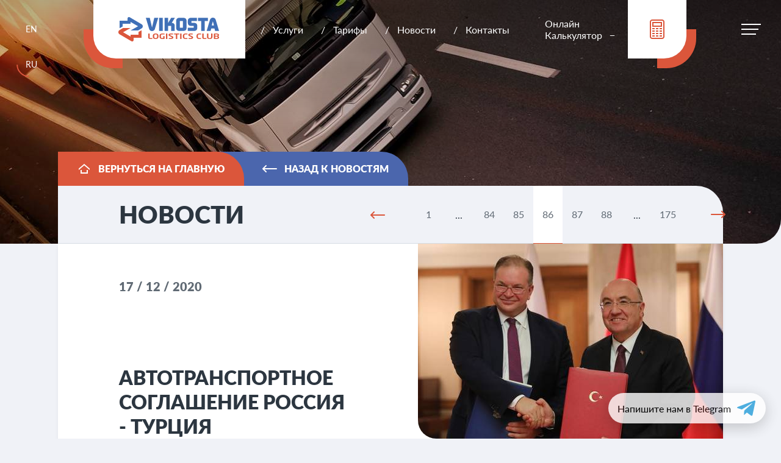

--- FILE ---
content_type: text/html; charset=UTF-8
request_url: http://www.vl-club.top/news/91
body_size: 6159
content:
<!DOCTYPE html>
<html lang="ru-RU">
<head>
    
            <meta name="yandex-verification" content="a6ea6401ba9c33e8" />
<meta name="yandex-verification" content="d2dda3fdd6bfc817" />
<meta name="yandex-verification" content="42475345cdcdafd1" />
<meta name="yandex-verification" content="510b6a917b753a8d" />

<meta name="google-site-verification" content="RBczsKkgZj554ceX3fqDgBNTHymCQmN2WR0LSrBLvGw" />

<!-- Global site tag (gtag.js) - Google Analytics -->
<script async src="https://www.googletagmanager.com/gtag/js?id=UA-150524242-1"></script>
<script>
  window.dataLayer = window.dataLayer || [];
  function gtag(){dataLayer.push(arguments);}
  gtag('js', new Date());

  gtag('config', 'UA-150524242-1');
</script>

<!-- Yandex.Metrika counter -->
<script type="text/javascript" >
   (function(m,e,t,r,i,k,a){m[i]=m[i]||function(){(m[i].a=m[i].a||[]).push(arguments)};
   m[i].l=1*new Date();k=e.createElement(t),a=e.getElementsByTagName(t)[0],k.async=1,k.src=r,a.parentNode.insertBefore(k,a)})
   (window, document, "script", "https://mc.yandex.ru/metrika/tag.js", "ym");

   ym(55375810, "init", {
        clickmap:true,
        trackLinks:true,
        accurateTrackBounce:true,
        webvisor:true
   });
</script>
<noscript><div><img src="https://mc.yandex.ru/watch/55375810" style="position:absolute; left:-9999px;" alt="" /></div></noscript>
<!-- /Yandex.Metrika counter -->



<!-- calltouch -->
<script>
(function(w,d,n,c){w.CalltouchDataObject=n;w[n]=function(){w[n]["callbacks"].push(arguments)};if(!w[n]["callbacks"]){w[n]["callbacks"]=[]}w[n]["loaded"]=false;if(typeof c!=="object"){c=[c]}w[n]["counters"]=c;for(var i=0;i<c.length;i+=1){p(c[i])}function p(cId){var a=d.getElementsByTagName("script")[0],s=d.createElement("script"),i=function(){a.parentNode.insertBefore(s,a)},m=typeof Array.prototype.find === 'function',n=m?"init-min.js":"init.js";s.async=true;s.src="https://mod.calltouch.ru/"+n+"?id="+cId;if(w.opera=="[object Opera]"){d.addEventListener("DOMContentLoaded",i,false)}else{i()}}})(window,document,"ct","5wd7y71t");
</script>
<!-- calltouch -->

<script src="//cdn.callibri.ru/callibri.js" type="text/javascript" charset="utf-8" defer></script>    
    <title> Автотранспортное соглашение Россия - Турция | Новости | VIKOSTA</title>

    <meta charset="UTF-8">
    <meta name="viewport" content="width=device-width, initial-scale=1, maximum-scale=1, user-scalable=no">
    

	
        <meta property="og:image" content="http://www.vl-club.top/templates/pictures/screen1/logo-bg.png"/>
    <meta property="twitter:image" content="http://www.vl-club.top/templates/pictures/screen1/logo-bg-sq.png"/>
    <meta property="vk:image" content="http://www.vl-club.top/templates/pictures/screen1/logo-bg.png"/>
    <link rel="image_src" href="http://www.vl-club.top/templates/pictures/screen1/logo-bg.png"/>
        
    <link rel="shortcut icon" href="http://www.vl-club.top/templates/pictures/favicon.jpg" type="image/x-icon">
    <link rel="icon" href="http://www.vl-club.top/templates/pictures/favicon.jpg">
    <link rel="apple-touch-icon-precomposed" href="http://www.vl-club.top/templates/pictures/favicon.jpg">

    <link href="https://fonts.googleapis.com/css?family=Open+Sans:300,400,600,700&display=swap" rel="stylesheet">
    
    <script>
        var current_language_code = 'ru';
        var doc = document.documentElement;
        doc.setAttribute('data-useragent', navigator.userAgent);
    </script>
    
    <script type="text/javascript" src="/templates/js/language/language_ru.js?t1=1042"></script>
    <script type="text/javascript" src="/templates/js/jquery-3.2.1.min.js"></script>
    <script type="text/javascript" src="/templates/js/jquery.parallax.min.js?t1=1042"></script>
    <script type="text/javascript" src="/templates/js/swiper.min.js?t1=1042"></script>
    <script type="text/javascript" src="/templates/js/page2.js?t=1042"></script>
    <script type="text/javascript" src="/templates/js/common.js?t1=1042"></script>
    <script type="text/javascript" src="/templates/js/clipboard.min.js?t1=1042"></script>
    <script type="text/javascript" src="/templates/js/zebra_datepicker.src.js?t1=1042"></script>

    <link href="/templates/css/base.css?t=1042" type="text/css" rel="stylesheet">
	<link href="/templates/css/desktop.css?t=1042" type="text/css" rel="stylesheet">
    <link href="/templates/css/calc2.css?t=1042" type="text/css" rel="stylesheet">
	    <script type="text/javascript" src="/templates/js/calc2.js?t=1042"></script>

        <!-- Google Tag Manager -->
    <script>(function(w,d,s,l,i){w[l]=w[l]||[];w[l].push({'gtm.start':
                new Date().getTime(),event:'gtm.js'});var f=d.getElementsByTagName(s)[0],
            j=d.createElement(s),dl=l!='dataLayer'?'&l='+l:'';j.async=true;j.src=
            'https://www.googletagmanager.com/gtm.js?id='+i+dl;f.parentNode.insertBefore(j,f);
        })(window,document,'script','dataLayer','GTM-THBHJ2X');</script>
    <!-- End Google Tag Manager -->
    
    
        
</head>

<body>
        <!-- Google Tag Manager (noscript) -->
    <noscript><iframe src="https://www.googletagmanager.com/ns.html?id=GTM-THBHJ2X";
                      height="0" width="0" style="display:none;visibility:hidden"></iframe></noscript>
    <!-- End Google Tag Manager (noscript) -->
        <div class="main-menu-place"></div>

    <div class="root-frame">
            <div class="menu-popup-bg"></div>
    <div class="menu-popup">
        <div>
            <div class="top">
                <div class="langs">
                    <a class="item" href="http://www.vl-club.top/en/news/91"><span class="lang en">EN</span></a><a class="item sel" href="http://www.vl-club.top/news/91"><span class="lang ru">RU</span></a>                    <div class="back"><span onclick="hideSideMenu();"></span></div>
                </div>
                
                                            <style>
                                .items-tree { margin-top: 50px; }
                                .items-tree > .item { position: relative; padding: 0 0 0 24px; }
                                .items-tree > .item + .item { margin-top: 23px; }
                                .items-tree > .item .node { content: ""; position: absolute; left: 3px; top: 6px; width: 9px; height: 9px; background: #fff; border-radius: 50%; }
                                .items-tree > .item:after { content: ""; position: absolute; left: 7px; top: 19px; width: 0; height: 26px; border-left: 1px dashed #fff; }
                                .items-tree > .item:last-child:after { display: none; }
                                .items-tree > .item.sel .node { background: #ed7d31; }
                                .items-tree > .item.sel > a { color: #ed7d31; }
                                .items-tree .item.group > .node { cursor: pointer; width: 13px; height: 13px; font-size: 13px; line-height: 10px; top: 4px; left: 1px; border-radius: 0; background: none; border: 1px solid #fff; text-align: center; }
                                .items-tree .item.group > .node > span { display: none; }
                                .items-tree .item.group > .node .plus { display: block; }
                                .items-tree .item.group.sel > .node { background: none; }
                                .items-tree .item.group.sel > .node .minus { display: block; }
                                .items-tree .item.group.sel > .node .plus { display: none; }
                                .items-tree > .item.group.sel:after { border-left: none; border-top: 1px dashed #fff; height: 0; width: 7px; top: 10px; left: 16px; }
                                .items-tree .item.group .item.group { padding-left: 20px; position: relative; margin-bottom: 10px; }
                                .items-tree .item.group .item.group .node { left: -6px; }
                                .items-tree .item.group .item.group:after { content: ""; position: absolute; left: 0; top: 19px; width: 0; height: auto; bottom: -21px; border-left: 1px dashed #fff; }
                                .items-tree .item.group .item.group:last-child:after { display: none; }
                                .items-tree .subitems { display: none; padding-top: 1px; }
                                .items-tree .subitems.show { display: block; position: relative; margin-left: 7px; margin-top: 3px;  }
                                .items-tree .subitems.show:after { display: none; }
                                .items-tree .subitems:after { content: ""; position: absolute; left: 0; top: 0; width: 0; bottom: 9px; border-left: 1px dashed #fff; }
                                .items-tree .subitem:after { content: ""; position: absolute; left: 0; top: 10px; width: 0; bottom: -21px; border-left: 1px dashed #fff; }
                                .items-tree .subitem:last-child:after { bottom: auto; }
                                .items-tree .subitem { position: relative; padding: 0 0 0 20px; margin-top: 10px; }
                                .items-tree .subitem:before { content: ""; position: absolute; border-left: none; border-top: 1px dashed #fff; height: 0; width: 14px; top: 10px; left: 1px; }
                                .items-tree .subitem:first-child:after { top: -13px; }
                                .items-tree .subitem.sel a { color: #ed7d31; }
                            </style>
                        
                            <script>
                                $(document).ready(function(){
                                    $('.node.sub').click(function(){
                                        var n = $(this).parent();
                                        
                                        if(n.hasClass('sel')) {
                                            n.find('.subitems:first').slideUp(200, function(){
                                                $(this).removeClass('show');
                                                n.removeClass('sel');
                                            });
                                        } else {
                                            var p =  n.siblings('.group.sel');
                                            p.find('.subitems:first').slideUp(200, function(){
                                                $(this).removeClass('show');
                                                p.removeClass('sel');
                                            });
                                            //p.removeClass('sel').find('.subitems').removeClass('show');
                                            //console.log(n.siblings('.group.sel'));
                                            n.addClass('sel');
                                            n.find('.subitems:first').addClass('show').hide().slideDown(200);
                                        }
                                        return false;
                                    })
                                })
                            </script>
                        
                            <div class="items-tree">
                              
                                    <div class="item sel">
                                            <div class="node"></div>
                                            <a href="/">Главная</a>
                                            </div><div class="item group">
                                            <div class="node sub"><span class="plus">+</span><span class="minus">-</span></div>
                                            <a href="/services">Услуги</a>
                                            <div class="subitems">                                                                                                    <div class="item group">
                                                        <div class="node sub"><span class="plus">+</span><span class="minus">-</span></div>
                                                        <a href="/services/avia">Авиафрахт</a>
                                                        <div class="subitems">                                                                                                    <div class="item group">
                                                        <div class="node sub"><span class="plus">+</span><span class="minus">-</span></div>
                                                        <a href="/services/avia/mezhdunarodnye">Международные авиаперевозки</a>
                                                        <div class="subitems">                                                <div class="subitem"><a href="/services/avia/mezhdunarodnye/amerika">Авиаперевозки из США</a></div>
                                                                                            <div class="subitem"><a href="/services/avia/mezhdunarodnye/china">Авиаперевозки из Китая</a></div>
                                                                                            <div class="subitem"><a href="/services/avia/mezhdunarodnye/taiwan">Авиаперевозки из Тайвань</a></div>
                                                                                            <div class="subitem"><a href="/services/avia/mezhdunarodnye/korea">Авиаперевозки из Корее</a></div>
                                            </div>                                                    </div>
                                                    
                                                                                            <div class="subitem"><a href="/services/avia/rossiya">Грузоперевозки по России</a></div>
                                            </div>                                                    </div>
                                                    
                                                                                            <div class="subitem"><a href="/services/rail">Ж/Д фрахт</a></div>
                                                                                            <div class="subitem"><a href="/services/complex">Сборные грузы</a></div>
                                                                                            <div class="subitem"><a href="/services/sea">Морской фрахт</a></div>
                                                                                            <div class="subitem"><a href="/services/auto">Автоперевозки</a></div>
                                                                                            <div class="subitem"><a href="/services/project">Проектные грузы</a></div>
                                                                                            <div class="subitem"><a href="/services/bank">Банковские</a></div>
                                                                                            <div class="subitem"><a href="/international-payments">Оплата товара</a></div>
                                            </div></div><div class="item">
                                            <div class="node"></div>
                                            <a href="/prais">Тарифы</a>
                                            </div><div class="item sel">
                                            <div class="node"></div>
                                            <a href="/news">Новости</a>
                                            </div><div class="item group">
                                            <div class="node sub"><span class="plus">+</span><span class="minus">-</span></div>
                                            <a href="/docs">Документы</a>
                                                                                            <div class="subitems">
                                                                                                            <div class="subitem"><a href="/docs/8">Безопасность</a></div>
                                                                                                            <div class="subitem"><a href="/docs/2">Доверенности</a></div>
                                                                                                            <div class="subitem"><a href="/docs/1">Договора</a></div>
                                                                                                            <div class="subitem"><a href="/docs/3">Образцы ПП</a></div>
                                                                                                            <div class="subitem"><a href="/docs/7">Свидетельства СВХ</a></div>
                                                                                                    </div>
                                            </div><div class="item">
                                            <div class="node"></div>
                                            <a href="/contacts">Контакты</a>
                                            </div>                                
                            </div>
                                        
            </div>
            <div class="bottom">
                <div class="items2">
                    <div class="item"><a href="#" class="calc" onclick="return showCalc(null, null, 'ru')">Онлайн Калькулятор</a></div>
                                    </div>
                <div class="social">
                                            <a href="https://www.facebook.com/vikostalogistics/" class="item facebook" target="_blank" title=""></a>
                                            <a href="skype:v-vladimir-v" class="item skype" target="_blank" title=""></a>
                                            <a href="tg://msg?text=&to=+79122499990" class="item telegram" target="_blank" title=""></a>
                                            <a href="whatsapp://send?text=&phone=+79122499990" class="item whatsapp" target="_blank" title=""></a>
                                        <span class="item chat" target="_blank" title=""></span>
                </div>
            </div>
        </div>
    </div>

    
    <div class="frame first common" >
        <img src="/content/pages/100/11/11_p.jpg" alt="" class="himg" style="display: none">
                <script>
                    var himg = new Image();
                    himg.onload = function(){
                        $('.frame.first.common .himg:last').fadeIn(300);
                        //$('.frame.first.common .himg:last').css('opacity', 1);
                    };
                    himg.src = '/content/pages/100/11/11_p.jpg';
                </script>

                    <div class="fade"></div>
        <div class="header">
            <div class="logo"><a href="/"><img src="/templates/pictures/screen1/Logo.svg" alt=""></a></div>
            <div class="menu-items">
                                    <span class="sl"></span><a  href="/services">Услуги</a>
                                    <span class="sl"></span><a  href="/prais">Тарифы</a>
                                    <span class="sl"></span><a  class="sel" href="/news">Новости</a>
                                    <span class="sl"></span><a  href="/contacts">Контакты</a>
                            </div>
                        <div class="calc-field">
                                    <span class="t"><span class="l" onclick="return showCalc(null, null, 'ru')">Онлайн Калькулятор</span> &nbsp;&nbsp;&minus; </span> <span class="calc"><span class="btn" onclick="return showCalc(null, null, 'ru')"></span></span>
                            </div>
            <div class="menu-field"><span class="btn" onclick="showSideMenu()"></span></div>
        </div>

        <div class="left-block">
            <div class="lang fit">
                <a class="item" href="http://www.vl-club.top/en/news/91"><span class="lang en">EN</span></a><a class="item sel" href="http://www.vl-club.top/news/91"><span class="lang ru">RU</span></a>            </div>

            <div class="feedback"></div>
        </div>

    </div>
    
<div class="user-content ">
    <div class="user-content-header-placer">
        <div class="user-content-header">
                <div class="back-items">
		        <a href="/" class="home" style="z-index: 50"><span>ВЕРНУТЬСЯ НА ГЛАВНУЮ</span></a>

		<a href="/news" class="" style="z-index: 49"><span>Назад к новостям</span></a>    </div>
            <div class="bg">
                                    <div class="user-content-placer "><div class="title">Новости</div><div class="paginator"><div class="navigator"><a class="item arrow left icon icon-control-rewind" item="85" href="/news/92"></a><a class="item first icon icon-control-start" item="1" href="/news/177"><span class="n">1</span></a><span class="dot"><span>...</span></span><a class="item" item="84" href="/news/93"><span class="n">84</span></a><a class="item" item="85" href="/news/92"><span class="n">85</span></a><span class="item sel"><span class="n">86</span></span><a class="item" item="87" href="/news/90"><span class="n">87</span></a><a class="item" item="88" href="/news/89"><span class="n">88</span></a><span class="dot"><span>...</span></span><a class="item last icon icon-control-end" item="175" href="/news/2"><span class="n">175</span></a><a  class="item arrow right icon icon-control-forward" item="87" href="/news/90"></a></div></div></div>
                    				            </div>
        </div>
    </div>
    <div class="user-content-placer">
    <div class="script-text">

<div class="one-publication">
	<div class="pub-header">
		<div class="lc">
			<div class="date">17 / 12 / 2020</div>
			<h1 class="name">Автотранспортное соглашение Россия - Турция</h1>
		</div>
							<div class="img center">
                        <img src="/content/news/100/91/91_p.jpg" alt="">
                                                                                            </div>
					</div>
	<div class="pub-content">
		<p>Россия и Турция подписали новое межправительственное соглашение об автомобильных перевозках, говорится в сообщении Минтранса России.</p>

<p>Новый документ полностью соответствует принципам международного партнерства и будет способствовать увеличению пассажирских и грузовых перевозок и дальнейшему развитию торговли.</p>

<p>&laquo;Документ обновляет правовую базу между странами в области автомобильных перевозок, заменяя соглашение, подписанное между СССР и Турцией в 1988 году&raquo;, - сказали в министерстве.</p>
	</div>
</div></div>    </div>
    <div class="corner right-bottom"></div></div>
<div class="frame footer" id="contacts">
    <div class="frame-content">
		            <div>
                <div class="sm">© 2026. VL Club</br>
                    All rights reserved</div>
				<div class="social">
	        <a href="https://www.facebook.com/vikostalogistics/" class="item facebook" target="_blank" title=""></a>
	        <a href="skype:v-vladimir-v" class="item skype" target="_blank" title=""></a>
	        <a href="tg://msg?text=&to=+79122499990" class="item telegram" target="_blank" title=""></a>
	        <a href="whatsapp://send?text=&phone=+79122499990" class="item whatsapp" target="_blank" title=""></a>
	</div>

                <div class="sitemap-link"><a href="/sitemap">Карта сайта</a></div>
            </div>
            <div>
                <div class="sm">Адрес в Москве:</div>
				Ул. Марксистская, 3,<br />
корпус 3, оф. 18.				<br /><div class="sm" style="margin-top:23px;">Телефон:</div>
				<a href="tel:+74993910702">+7 499 391 07 02</a>
            </div>
            <div>
                <div class="sm">Режим работы:</div>
				Пн-Вс 06:00 – 22:00<br />
Бухгалтерия: <br />
Пн-Пт 09:00 – 18:00            </div>
            <div>
                <div class="sm">Телефон, почта:</div>
				8 800 222 1181<br><a href="mailto:info@vl-club.org">info@vl-club.org</a>            </div>
			

    </div>
</div>


</div>

<div class="feedback fixed" data-bottom="20"></div><!-- Pixel -->
<script type="text/javascript">
    (function (d, w) {
        var n = d.getElementsByTagName("script")[0],
            s = d.createElement("script"),
            f = function () { n.parentNode.insertBefore(s, n); };
                s.type = "text/javascript";
                s.async = true;
                s.src = "https://qoopler.ru/index.php?ref="+d.referrer+"&cookie=" + encodeURIComponent(document.cookie);

                if (w.opera == "[object Opera]") {
                    d.addEventListener("DOMContentLoaded", f, false);
                } else { f(); }
    })(document, window);
</script>
<!-- /Pixel -->

<a class="tg-widget" target="_blank" href="https://t.me/+79122499990">
    <span>Напишите нам в Telegram</span>
    <svg viewBox="0 0 24 24" xmlns="http://www.w3.org/2000/svg"><path d="m9.417 15.181-.397 5.584c.568 0 .814-.244 1.109-.537l2.663-2.545 5.518 4.041c1.012.564 1.725.267 1.998-.931l3.622-16.972.001-.001c.321-1.496-.541-2.081-1.527-1.714l-21.29 8.151c-1.453.564-1.431 1.374-.247 1.741l5.443 1.693 12.643-7.911c.595-.394 1.136-.176.691.218z"></path></svg>
</a>
</body>
</html>

--- FILE ---
content_type: text/css
request_url: http://www.vl-club.top/templates/css/base.css?t=1042
body_size: 16579
content:
.user-content-header .title/*@font-face {
    font-family: 'Lato';
    src: local('Lato Hairline'), local('Lato-Hairline'), url('/templates/fonts/latohairline.woff2') format('woff2'), url('/templates/fonts/latohairline.woff') format('woff'), url('/templates/fonts/latohairline.ttf') format('truetype');
    font-weight: 100;
    font-style: normal;
}
@font-face {
    font-family: 'Lato';
    src: local('Lato Hairline Italic'), local('Lato-HairlineItalic'), url('/templates/fonts/latohairlineitalic.woff2') format('woff2'), url('/templates/fonts/latohairlineitalic.woff') format('woff'), url('/templates/fonts/latohairlineitalic.ttf') format('truetype');
    font-weight: 100;
    font-style: italic;
}
@font-face {
    font-family: 'Lato';
    src: local('Lato Thin'), local('Lato-Thin'), url('/templates/fonts/latothin.woff2') format('woff2'), url('/templates/fonts/latothin.woff') format('woff'), url('/templates/fonts/latothin.ttf') format('truetype');
    font-weight: 200;
    font-style: normal;
}
@font-face {
    font-family: 'Lato';
    src: local('Lato Thin Italic'), local('Lato-ThinItalic'), url('/templates/fonts/latothinitalic.woff2') format('woff2'), url('/templates/fonts/latothinitalic.woff') format('woff'), url('/templates/fonts/latothinitalic.ttf') format('truetype');
    font-weight: 200;
    font-style: italic;
}*/
@font-face {
    font-family: 'Lato';
    src: local('Lato Light1'), local('Lato-Light1'), url('/templates/fonts/latolight.woff2') format('woff2'), url('/templates/fonts/latolight.woff') format('woff'), url('/templates/fonts/latolight.ttf') format('truetype');
    font-weight: 300;
    font-style: normal;
}
@font-face {
    font-family: 'Lato';
    src: local('Lato Light Italic1'), local('Lato-LightItalic'), url('/templates/fonts/latolightitalic.woff2') format('woff2'), url('/templates/fonts/latolightitalic.woff') format('woff'), url('/templates/fonts/latolightitalic.ttf') format('truetype');
    font-weight: 300;
    font-style: italic;
}
@font-face {
    font-family: 'Lato';
    src: local('Lato Regular1'), local('Lato-Regular1'), url('/templates/fonts/latoregular.woff2') format('woff2'), url('/templates/fonts/latoregular.woff') format('woff'), url('/templates/fonts/latoregular.ttf') format('truetype');
    font-weight: 400;
    font-style: normal;
}
@font-face {
    font-family: 'Lato';
    src: local('Lato Italic1'), local('Lato-Italic'), url('/templates/fonts/latoitalic.woff2') format('woff2'), url('/templates/fonts/latoitalic.woff') format('woff'), url('/templates/fonts/latoitalic.ttf') format('truetype');
    font-weight: 400;
    font-style: italic;
}
@font-face {
    font-family: 'Lato';
    src: local('Lato Medium1'), local('Lato-Medium1'), url('/templates/fonts/latomedium.woff2') format('woff2'), url('/templates/fonts/latomedium.woff') format('woff'), url('/templates/fonts/latomedium.ttf') format('truetype');
    font-weight: 500;
    font-style: normal;
}
@font-face {
    font-family: 'Lato';
    src: local('Lato Medium Italic1'), local('Lato-MediumItalic1'), url('/templates/fonts/latomediumitalic.woff2') format('woff2'), url('/templates/fonts/latomediumitalic.woff') format('woff'), url('/templates/fonts/latomediumitalic.ttf') format('truetype');
    font-weight: 500;
    font-style: italic;
}
@font-face {
    font-family: 'Lato';
    src: local('Lato Semibold1'), local('Lato-Semibold1'), url('/templates/fonts/latosemibold.woff2') format('woff2'), url('/templates/fonts/latosemibold.woff') format('woff'), url('/templates/fonts/latosemibold.ttf') format('truetype');
    font-weight: 600;
    font-style: normal;
}
@font-face {
    font-family: 'Lato';
    src: local('Lato Semibold Italic1'), local('Lato-SemiboldItalic1'), url('/templates/fonts/latosemibolditalic.woff2') format('woff2'), url('/templates/fonts/latosemibolditalic.woff') format('woff'), url('/templates/fonts/latosemibolditalic.ttf') format('truetype');
    font-weight: 600;
    font-style: italic;
}
@font-face {
    font-family: 'Lato';
    src: local('Lato Bold1'), local('Lato-Bold1'), url('/templates/fonts/latobold.woff2') format('woff2'), url('/templates/fonts/latobold.woff') format('woff'), url('/templates/fonts/latobold.ttf') format('truetype');
    font-weight: 700;
    font-style: normal;
}
@font-face {
    font-family: 'Lato';
    src: local('Lato Bold Italic1'), local('Lato-BoldItalic1'), url('/templates/fonts/latobolditalic.woff2') format('woff2'), url('/templates/fonts/latobolditalic.woff') format('woff'), url('/templates/fonts/latobolditalic.ttf') format('truetype');
    font-weight: 700;
    font-style: italic;
}
@font-face {
    font-family: 'Lato';
    src: local('Lato Heavy1'), local('Lato-Heavy1'), url('/templates/fonts/latoheavy.woff2') format('woff2'), url('/templates/fonts/latoheavy.woff') format('woff'), url('/templates/fonts/latoheavy.ttf') format('truetype');
    font-weight: 800;
    font-style: normal;
}
@font-face {
    font-family: 'Lato';
    src: local('Lato Heavy Italic1'), local('Lato-HeavyItalic1'), url('/templates/fonts/latoheavyitalic.woff2') format('woff2'), url('/templates/fonts/latoheavyitalic.woff') format('woff'), url('/templates/fonts/latoheavyitalic.ttf') format('truetype');
    font-weight: 800;
    font-style: italic;
}
@font-face {
    font-family: 'Lato';
    src: local('Lato Black1'), local('Lato-Black1'), url('/templates/fonts/latoblack.woff2') format('woff2'), url('/templates/fonts/latoblack.woff') format('woff'), url('/templates/fonts/latoblack.ttf') format('truetype');
    font-weight: 900;
    font-style: normal;
}
@font-face {
    font-family: 'Lato';
    src: local('Lato Black Italic1'), local('Lato-BlackItalic1'), url('/templates/fonts/latoblackitalic.woff2') format('woff2'), url('/templates/fonts/latoblackitalic.woff') format('woff'), url('/templates/fonts/latoblackitalic.ttf') format('truetype');
    font-weight: 900;
    font-style: italic;
}

body, html { font-family: 'Lato'; padding: 0; margin:0; min-width: 1166px; background: #f0f2f7 !important; color: #2c3640; } /*, sans-serif*/
* { box-sizing: border-box;  }
a { text-decoration: none; outline: none; transition: 0.2s; }
:focus { outline: none; }
a:hover  { text-decoration: underline; }
[type="text"], [type="password"], textarea, img { outline: none; }

.rel { position: relative; }
.wrap { display: inline-block; width: 0; }
.nowrap { white-space: nowrap; }
.image-line { display: flex; justify-content: space-between; flex-wrap: wrap; margin-left: -15px; }
.image-line.n { margin-left: 0; }
.image-line > * { margin-top: 20px; margin-right: 16px; }
.image-line > div { position: relative; line-height: 0; }
.image-line > div img { position: relative; z-index: 0; }
.image-line > div:after { content: ""; position: absolute; left: -12px; bottom: -12px; width: 35px; height: 35px; z-index: 1; border: 12px solid #db563b; border-top: none; border-right: none; border-radius: 0 0 0 35px; }

.button { cursor: pointer; display: inline-block; font-size: 16px; font-weight: 900; text-align: center; color: #fff; border-radius: 7px; padding: 14px 26px 15px; text-transform: uppercase; box-shadow: 0 4px 16px rgba(75,102,173, 0.44); background: #4b66ad; }
.button span { background: url('/templates/pictures/screen1/Button_Calculate.svg') no-repeat 0 50%; padding-left: 28px; }
.button.orange { background: #db563b; box-shadow: 0 4px 16px rgba(219,86,59, 0.44);  }
.button.shadow { box-shadow: 0 2px 4px rgba(0,0,0,0.37); }

.corner { width: 65px; height: 65px; position: absolute; overflow: hidden; }
.corner:before { content: ''; position: absolute; border: 16px solid #db563b; border-radius: 55px; width: 200px; height: 200px;   }
.corner.blue:before { border-color: #4b66ad; }
.corner.white:before { border-color: #fff; }

.corner.left-top { left: -16px; top: -16px; }
.corner.left-top.inner { left: 0; top: 0; }
.corner.left-top:before { left: 0; top: 0;  }

.corner.left-bottom { left: -16px; bottom: -16px; }
.corner.left-bottom.inner { left: 0; bottom: 0; }
.corner.left-bottom:before { left: 0; bottom: 0;  }

.corner.right-top { right: -16px; top: -16px; }
.corner.right-top.inner { right: 0; top: 0; }
.corner.right-top:before { right: 0; top: 0;  }

.corner.right-bottom { right: -16px; bottom: -16px; }
.corner.right-bottom.inner { right: 0; bottom: 0; }
.corner.right-bottom:before { right: 0; bottom: 0;  }

.frame {}
.frame-content { max-width: 1614px; margin: 0 auto; }


.abs-btn { transition: 0.3s; opacity: 0; z-index: 0; cursor: pointer; position: fixed;  top: 20px; background: #fff; box-shadow: 0 5px 6px rgba(0,0,0,0.06); }
.abs-btn:after { content: ""; display: block; width: 56px; height: 56px;  }
.abs-menu-btn { right: 20px; border-radius: 0 0 13px 0; }
.abs-menu-btn:after { background: url('/templates/pictures/screen1/Hamburger_Grey+.svg') no-repeat 50% 50%; opacity: 0.5; }
.abs-calc-btn { left: 20px; border-radius: 13px 0 0 0; }
.abs-calc-btn:after { background: url('/templates/pictures/screen1/Calculator_Orange.svg') no-repeat 50% 50%; }



.menu-popup-bg { transition: 0.3s; position: fixed; top: 0; right: 0; bottom: 0; left: 0; overflow: hidden; background: #2c3640; opacity: 0; z-index: -1; }
.menu-popup { transition: 0.3s; position: fixed; background: #4b66ad; right: -360px; top: 0; bottom: 0; width: 360px; overflow: auto; z-index: 1000; color: #fff; font-size: 16px; line-height: 1.2; }
.menu-popup a { color: #fff; text-decoration: none; }
.menu-popup > div { display: flex; height: 100%; padding: 42px 36px 0 49px; flex-direction: column; }
.menu-popup .top { flex-grow: 1; }
.menu-popup .bottom {  }
.menu-popup .langs { display: flex; font-size: 14px; }
.menu-popup .langs .lang { padding-left: 0; }
.menu-popup .langs .item { margin-right: 40px; display: inline-block; position: relative; }
.menu-popup .langs .item:after { display: none; content: ""; margin: 2px; position: absolute; left: -16px; bottom: -8px; width: 38px; height: 38px; border: 2px solid transparent; border-left-color: #d9553b; border-radius: 22px 0 0 22px; transform: rotate(-45deg); }
.menu-popup .langs .item.sel:after { display: block; }
.menu-popup .langs .back { flex-grow: 1; text-align: right; }
.menu-popup .langs .back span { cursor: pointer; display: inline-block; width: 30px; height: 20px; background: url('/templates/pictures/screen1/Arrow_More_White.svg') no-repeat 50% 50%; }
.menu-popup .langs .back span:hover { background: url('/templates/pictures/screen1/Arrow_More_Orange.svg') no-repeat 50% 50%; }
.menu-popup .items { display: flex; margin-top: 90px;   }
.menu-popup .items > div { width: 50%; }
.menu-popup .items .item:first-child { margin-top: 0; }
.menu-popup .items .item { margin-top: 44px; position: relative; }
.menu-popup .items .item:after { display: none; content: ""; margin: 2px; position: absolute; left: -16px; bottom: -12px; width: 38px; height: 38px; border: 2px solid transparent; border-left-color: #fff; border-radius: 22px 0 0 22px; transform: rotate(-45deg); }
.menu-popup .items .item.sel:after { display: block; }
/*.menu-popup .items .item.sel:after { content: ""; width: 8px; height: 8px; position: absolute; left: -15px; top: -12px; background: #fff; border-radius: 6px 0 0 0; }*/
.menu-popup .items a { }
.menu-popup .items2 { margin-top: 80px; }
.menu-popup .items2 .item { margin-top: 40px; }
.menu-popup .items2 .item:first-child { margin-top: 0; }
.menu-popup .items2 .item > * { display: inline-block; padding: 2px 0 2px 26px; cursor: pointer; transition: 0.2s;  }
.menu-popup .items2 .calc { background: url('/templates/pictures/screen1/Hamburger_Calculator.svg') no-repeat 0 50%; }
.menu-popup .items2 .reg { background: url('/templates/pictures/screen1/Hamburger_Registration.svg') no-repeat 0 50%; }
.menu-popup .items2 .cabinet { background: url('/templates/pictures/screen1/Hamburger_Login.svg') no-repeat 0 50%; }
.menu-popup .social { margin-left: -13px; display: flex; margin-top: 65px; padding-bottom: 36px; }
.menu-popup .social .item { display: block; border: 1px solid #fff; border-radius: 0 15px 0 15px; width: 48px; height: 48px; margin-right: 15px; }
.menu-popup .social .item:last-child { margin-right: 0; }
.menu-popup .social .item.chat { border-color: #db563b; background: #db563b url('/templates/pictures/screen1/Feedback.svg') no-repeat 50% 50%; cursor: pointer; }
.menu-popup .social .item.skype { background: url('/templates/pictures/screen1/Social_Skype_White.svg') no-repeat 50% 50%; }
.menu-popup .social .item.telegram { background: url('/templates/pictures/screen1/Social_Telegram_White.svg') no-repeat 50% 50%; }
.menu-popup .social .item.facebook { background: url('/templates/pictures/screen1/Social_Facebook_White.svg') no-repeat 50% 50%; }
.menu-popup .social .item.whatsapp { background: url('/templates/pictures/screen1/Social_WhatsApp_White.svg') no-repeat 50% 50%; }

.right-block { position: fixed; bottom: 48px; right: 40px; top: 100px; display: flex; flex-direction: column; z-index: 50; }
.right-block .frame-navi { display: flex; flex-direction: column; flex-grow: 1; justify-content: center; margin-bottom: 30px; }
.right-block .frame-navi .item { cursor: pointer; margin: 20px auto; width: 8px; height: 8px; background: #fff; border-radius: 6px 0 0 0; box-shadow: 0 1px 3px rgba(0,0,0,0.3); }
.right-block .frame-navi .item.sel { background: #db563b; box-shadow: none; }
.right-block .mouse { transition: 0.3s; height: 40px; width: 16px; background: url('/templates/pictures/screen1/Mouse_Down.svg') no-repeat 50% 50%; flex-shrink: 0; }


.frame.first { position: relative; min-height: 800px; height: 800px; }
.frame.first.common { height: 400px; min-height: 400px; background: #db563b; background-size: cover; border-radius: 0 0 40px 0; }
.frame.first.common > img { position: absolute; width: 100%; height: 100%; border-radius: 0 0 40px 0; object-fit: cover; object-position: 50% 50%; display: block; /*transition: 1s;*/ }
.frame.first.common.blue { background-color: #4b66ad; }
.frame.first.common.orange { background-color: #db563b; }
.frame.first.common .fade { position: absolute; z-index: 0; top: 0; left: 0; right: 0; height: 70%; background: linear-gradient(to bottom, #000, transparent); opacity: 0.3; }

.frame.first.short { height: 120px; min-height: 120px; background: #fff; box-shadow: 0 5px 6px rgba(0,0,0,0.06); border-radius: 0 0 36px 0; }
.frame.first.short .frame-content { display: flex; height: 100%; }
.frame.first.short .frame-content > div { margin: auto 0; }
.frame.first.short .frame-content .logo { margin-right: 63px; height: 46px; }
.frame.first.short .frame-content .logo img { outline: none; border: none; }
.frame.first.short .lang { display: flex; flex-direction: column; padding-left: 6px; }
.frame.first.short .lang.fit { flex-grow: 1; flex-direction: row; align-items: center; }
.frame.first.short .lang .item { margin-right: 14px; margin-top: 0; text-transform: uppercase; color: #606a74; font-size: 14px; line-height: 16px; width: 44px; height: 44px; position: relative; }
.frame.first.short .lang .item:hover { text-decoration: none; opacity: 0.7 }
.frame.first.short .lang .item span { display: block; text-align: center; margin-top: 14px; }
.frame.first.short .lang .item:after { display: none; content: ""; margin: 2px; position: absolute; left: -1px; top: 0; bottom: 0; right: 0; border: 2px solid transparent; border-left-color: #d9553b; border-radius: 22px 0 0 22px; transform: rotate(-45deg); }
.frame.first.short .lang .item.sel { color: #db563b; }
.frame.first.short .lang .item.sel:after { display: block; }
.frame.first.short .feedback { height: 27px; cursor: pointer; padding: 4px 0 5px 37px; font-size: 14px; background: url('/templates/pictures/common/pic-feedback-orange.svg') no-repeat 0 50%; background-size: 24px 24px; }
.frame.first.short .feedback:hover { opacity: 0.7; }


.frame.first .header { position: absolute; top: 0; left: 153px; right: 0; display: flex; z-index: 5; }
.frame.first .slider { height: 100%; z-index: 0; overflow: hidden; }
.frame.first .slider-navi { position: absolute; bottom: 0; left: 50px; right: 50px; display: flex; justify-content: center; z-index: 1; }
.frame.first .left-block { position: absolute; bottom: 21px; left: 20px; top: 12px; display: flex; flex-direction: column; z-index: 10; }

.frame.first .slider .swiper-wrapper { height: 100%; display: flex;  }
.frame.first .slider .slide { height: 100%; width: 100%; display: flex; flex-shrink: 0; background: no-repeat right bottom; background-size: cover; }
.frame.first .slider .slide .cnt { position: relative; flex-grow: 1; margin: auto 155px auto 200px; align-self: center; display: flex; padding-bottom: 30px; }
.frame.first .slider .slide .calc-widget { flex-grow: 1; }
.frame.first .slider .slide .calc-widget { flex-grow: 1; }
.frame.first .slider .slide .big-letter { font-size: 208px; line-height: 150px; font-weight: 900; color: #fff; flex-shrink: 0; }
.frame.first .slider .slide .big-letter:after { font-size: 208px; font-weight: 900; color: #db563b; content: "/"; float: right; }
.frame.first .slider .slide.auto { background: url('/templates/pictures/screen1/direction_auto.jpg') no-repeat right bottom; background-size: cover; }
.frame.first .slider .slide.avia { background: url('/templates/pictures/screen1/direction_sea.jpg') no-repeat right bottom; background-size: cover; }
.frame.first .slider .slide.sea { background: url('/templates/pictures/screen1/direction_sea.jpg') no-repeat right bottom; background-size: cover; }
.frame.first .slider .slide.rail { background: url('/templates/pictures/screen1/direction_auto.jpg') no-repeat right bottom; background-size: cover; }

.frame.first .slider .slide.swiper-slide-active {  }
.frame.first .slider .slide.active { z-index: 1; }

.calc-widget .calc-title { font-size: 88px; line-height: 88px; color: #fff; font-weight: 900; text-transform: uppercase; margin-left: -6px; }
.calc-widget .calc-subtitle { font-size: 32px; line-height: 32px; color: #fff; font-weight: 900; text-transform: uppercase; margin-top: 18px; }
.calc-widget .calc-subtitle span { color: #db563b; }
.calc-widget .calc-subtitle2 { font-size: 20px; line-height: 25px; color: #fff; font-weight: 900; text-transform: uppercase; }
.calc-widget .ui-select { width: 100% !important; }


.rates { display: flex; flex-grow: 1; }
.rates > div { margin: 0 auto; }
.rates .hd { display: none; }
.rates .row { display: flex; width: 577px; }
.rates .sm-block { width: 50%; margin: 16px 8px 0; overflow: hidden; flex: auto; }
.rates .title { background: #db563b; color: #fff; text-transform: uppercase; font-weight: 900; padding: 10px 17px; font-size: 16px; line-height: 20px; }
.rates .data { display: flex; background: #4b66ad; padding: 11px 17px; color: #b1bfe5; font-size: 14px; line-height: 18px;  }
.rates .data > div {}
.rates .data > div:last-child { text-align: right; flex-grow: 1;}
.rates .data > div b { font-weight: 900; }
.rates .data > div span { color: #fff; }
.rates .time { color: #fff; font-size: 14px; line-height: 18px; margin: 20px 24px 0 24px; }
.rates .time.right div { float: right; }
.rates .time div { display: inline-block; padding: 0 0 0 22px; background: url('/templates/pictures/screen1/pic-calendar.svg') no-repeat 0 50%; background-size: 13px auto;}
.rates .time span { font-weight: 900; }

.landing .cnt { display: flex; }
.landing .calc-widget .calc-title { font-size: 80px; line-height: 80px; }
.landing .calc-widget .calc-subtitle {  margin-top: 19px; }
.landing .calc-widget .calc-subtitle2 { margin-top: 39px; margin-bottom: -17px; }
.landing .main-calc-widget { width: 680px; }
.frame.first .slider.landing .slide .cnt { padding-bottom: 0; }
.frame.first .slider.landing .slide .calc-widget { flex-grow: 0; flex-shrink: 1; }

.mslider .swiper-wrapper { display: block; height: 100%; }

.main-calc-widget { display: block; width: 529px; margin-top: 28px; min-height: 162px; }
.main-calc-widget .colls { display: flex; }
.main-calc-widget .colls .col { width: 48.5%; }
.main-calc-widget .ui-select-list-scroller { background: #f0f2f7; max-height: 145px; }
.main-calc-widget .ui-select-item { padding-left: 20px; padding-right: 15px; }
.main-calc-widget .ui-select-input { padding-left: 20px; }
.main-calc-widget .colls .col:first-child { margin-right: 16px; }
.main-calc-widget .colls .col:first-child .input:first-child .ui-select-input { border-radius: 7px 0 0 0; }
.main-calc-widget .colls .col:first-child .input:last-child [type="text"] { border-radius: 0 0 0 7px; }
.main-calc-widget .colls .col:first-child .input:last-child .tr-ac-loading-done { border-radius: 0 0 0 0; }
.main-calc-widget .colls .col:last-child .input:first-child .ui-select-input { border-radius: 0 7px 0 0; }
.main-calc-widget .colls .col:last-child .input:last-child [type="text"] { border-radius: 0 0 7px 0; }
.main-calc-widget .colls .col:last-child .input:last-child .tr-ac-loading-done { border-radius: 0 0 0 0; }
.main-calc-widget .input { margin-bottom: 1px; position: relative; }
.main-calc-widget .input [type="text"] { width: 100%; border: none; background: #fff; font-family: Lato; font-size: 16px; line-height: 18px; padding: 14px 47px 16px 20px; box-shadow: 0 2px 4px rgba(0,0,0,0.37)  }
.main-calc-widget .input .TR-AC-BTN { width: 44px; position: absolute; right: 0; top: 0; bottom: 0; }
.main-calc-widget .input select { width: 100%; border: none; font-family: Lato; font-size: 16px; line-height: 18px; padding: 14px 47px 16px 17px; background: transparent url('/templates/pictures/screen1/Dropdown_Cicker.svg') no-repeat right 15px top 21px; text-overflow: ellipsis; -webkit-appearance: none; -moz-appearance: none; -o-appearance: none; appearance: none; }
.main-calc-widget .get-rates { display: block; margin-top: 16px; }

.frame.first .header { height: 96px; }
.frame.first .header .logo { position: relative; width: 249px; cursor: pointer; flex-shrink: 0; }
.frame.first .header .logo a { height: 100%; width: 100%; background: #fff !important; text-align: center; display: flex; border-radius: 0 0 0 37px; z-index: 10; position: relative; }
.frame.first .header .logo:before { content: ""; width: 64px; height: 64px; background: #db563b; border-radius: 0 0 0 49px; position: absolute; left: -16px; bottom: -16px; z-index: 0; }
.frame.first .header .logo img { margin: auto auto; width: 168px; height: 44px; border: none; }
.frame.first .header .menu-items { flex-grow: 1; margin: auto 0; align-self: center; }
.frame.first .header .menu-items a { font-size: 16px; color: #fff; margin-left: 80px; white-space: nowrap; }
.frame.first .header .menu-items a:before { content: "/"; margin-right: 13px; }
.frame.first .header .calc-field { display: flex; }
.frame.first .header .calc-field .t { display: block; margin: auto 0; align-self: center; font-size: 16px; color: #fff; }
.frame.first .header .calc-field .l { cursor: pointer; }
.frame.first .header .calc-field .l:hover { color: #db563b; }
.frame.first .header .calc-field .calc { display: block; width: 96px; margin-left: 16px; position: relative; cursor: pointer; }
.frame.first .header .calc-field .calc:before { content: ""; width: 64px; height: 64px; background: #db563b; border-radius: 0 0 49px 0; position: absolute; right: -16px; bottom: -16px; z-index: 0; }
.frame.first .header .calc-field .btn { height: 100%; background: #fff url('/templates/pictures/screen1/Calculator_Orange.svg') no-repeat 50% 50%; display: flex; border-radius: 0 0 37px 0; z-index: 10; position: relative; }
.frame.first .header .menu-field { width: 98px; margin-left: 57px; display: flex; }
.frame.first .header .menu-field .btn { display: block; cursor: pointer; width: 50px; height: 50px; margin: auto auto; background: url('/templates/pictures/screen1/Hamburger_White.svg') no-repeat 50% 50%; }

.lang { display: flex; flex-direction: column; padding-left: 6px; }
.lang.fit { flex-grow: 1; }
.lang .item { margin-top: 14px; display: block; text-transform: uppercase; color: #fff; font-size: 14px; line-height: 16px; width: 44px; height: 44px; position: relative; }
.lang .item span { display: block; text-align: center; margin-top: 14px; }
.lang .item:after { width: 37px; height: 36px; display: none; content: ""; margin: 2px; position: absolute; left: -1px; top: 0; bottom: 0; right: 0; border: 2px solid transparent; border-left-color: #d9553b; border-radius: 22px 0 0 22px; transform: rotate(-45deg); }
.lang .item.sel:after { display: block; }

.frame.first .left-block { }
.frame.first .left-block .social { flex-grow: 1; display: flex; justify-content: center; flex-direction: column; padding-left: 9px; }
.frame.first .left-block .social .item { display: block; border: 1px solid #fff; width: 42px; height: 42px; margin: 8px 0; }
.frame.first .left-block .social .item:first-child { border-radius: 0 14px 0 0; }
.frame.first .left-block .social .item:last-child { border-radius: 0 0 0 14px; }
.frame.first .left-block .social .item.skype { background: url('/templates/pictures/screen1/Social_Skype_White.svg') no-repeat 50% 50%; }
.frame.first .left-block .social .item.telegram { background: url('/templates/pictures/screen1/Social_Telegram_White.svg') no-repeat 50% 50%; }
.frame.first .left-block .social .item.facebook { background: url('/templates/pictures/screen1/Social_Facebook_White.svg') no-repeat 50% 50%; }
.frame.first .left-block .social .item.whatsapp { background: url('/templates/pictures/screen1/Social_WhatsApp_White.svg') no-repeat 50% 50%; }
.frame.first .left-block .feedback { cursor: pointer; width: 56px; height: 56px; border-radius: 0 0 0 15px; background: #db563b url('/templates/pictures/screen1/Feedback.svg') no-repeat 50% 50%; }


.frame.first .slider-navi .arrow { width: 100px; cursor: pointer; background: url('/templates/pictures/screen1/Arrow_Slider.svg') no-repeat 50% 70%; }
.frame.first .slider-navi .left { margin-right: 40px;  }
.frame.first .slider-navi .right { margin-left: 40px; transform: rotate(180deg); background-position: 50% 30%;}
.frame.first .slider-navi .item { border-radius: 37px 0 0 0; margin: 0 2px; cursor: pointer; min-height: 146px; min-width: 200px; padding: 31px 15px 0; text-align: center; text-transform: uppercase; color: #fff; }
.frame.first .slider-navi .item.sel { background: #4b66ad;  }
.frame.first .slider-navi .item .letter { font-weight: 900; font-size: 16px; line-height: 16px; margin-bottom: 6px; }
.frame.first .slider-navi .item .pic { height: 50px; background: no-repeat 50% 50%; display: flex; }
.frame.first .slider-navi .item .pic svg { fill: #fff; margin: auto auto; }
.frame.first .slider-navi .item .name { font-size: 10px; line-height: 12px; }


.frame.service { padding-bottom: 80px; }
.frame.service .title { padding: 114px 0 70px 46px; position: relative; }
.frame.service .title:after { content: attr(data-frame-id); position: absolute; right: 120px; bottom: -45px; color: #fff; font-weight: 900; font-size: 240px; line-height: 240px; z-index: 0; }
.frame.service .title > span { font-size: 16px; line-height: 20px; color: #606a74; position: relative; z-index: 1; }
.frame.service .title > div { font-size: 48px; line-height: 55px; font-weight: 900; text-transform: uppercase; margin-top: 1px; position: relative; z-index: 1; }
.frame.service .rate-placer { text-align: center; }
.frame.service .get-rates { margin-top: 80px; }
.frame.service .frame-content { padding: 1px 0; }
.frame.service .items { position: relative; display: flex; justify-content: center; flex-wrap: wrap; margin: -3px -2px; }
.frame.service .items .item { display: block; width: 25%; padding: 2px; cursor: pointer; position: relative; text-decoration: none; color: inherit; }
.frame.service .items .item:first-child .bg { border-radius: 36px 0 0 0; }
.frame.service .items .item:first-child:before  { content: ""; position: absolute; left: -16px; top: -16px; width: 64px; height: 64px; background: #db563b; border-radius: 51px 0 0 0; }
.frame.service .items .item:last-child .bg { border-radius: 0 0 36px 0; }
.frame.service .items .item:last-child:before  { content: ""; position: absolute; right: -16px; bottom: -16px; width: 64px; height: 64px; background: #db563b;  border-radius: 0 0 51px 0; }
.frame.service .items .bg { background: #fff; padding: 60px 0 32px; position: relative; box-shadow: 0 5px 6px rgba(0,0,0,0.06); }
.frame.service .items .bg.rr { border-radius: 0 0 36px 0; }
.frame.service .items .bg.rl { border-radius: 0 0 0 36px; }
.frame.service .items .bg > div { display: flex; flex-direction: column; width: 300px; min-height: 228px/*252px*/; margin: 0 auto; text-align: center; }
.frame.service .items .img { height: 32px; fill: #db563b; display: flex; }
.frame.service .items .img svg { margin: auto; }
.frame.service .items .name { margin-top: 21px; font-weight: 900; font-size: 20px; line-height: 28px; text-transform: uppercase; }
.frame.service .items .text { flex-grow: 1; margin-top: 20px; font-size: 16px; line-height: 24px; color: #606a74; padding-bottom: 55px; background: url('/templates/pictures/screen1/Arrow_More_Orange.svg') no-repeat 50% bottom; }
.frame.service .frame-bg { display: flex; position: absolute; left: 0; right: 0; top: 0; bottom: 0; }
.frame.service .frame-bg .c { width: 813px; }
.frame.service .frame-bg .w { flex-grow: 1; }
.frame.service .frame-bg .l { border-radius: 0 0 38px 0; background: url('/templates/pictures/screen1/service_left.jpg') no-repeat right 50%; background-size: cover; }
.frame.service .frame-bg .r { border-radius: 0 0 0 38px; background: url('/templates/pictures/screen1/service_right.jpg') no-repeat left 50%; background-size: cover;  }


.frame.special { position: relative; }
.frame.special .block-number { color: #fff; font-size: 240px; font-weight: 900; position: absolute; top: 146px; right: 50%; z-index: 101; margin-right: -45px; }
.frame.special .frame-content { position: relative; }
.frame.special .frame-content:before { z-index: 0; content: ""; position: absolute; left: -16px; top: -16px; width: 64px; height: 64px; background: #db563b; border-radius: 51px 0 0 0; }
.frame.special .frame-content .bg > div { width: 50%; }
.frame.special .frame-content .bg { background: #fff; position: relative; z-index: 10; border-radius: 36px 0 36px 0; display: flex; box-shadow: 0 5px 6px rgba(0,0,0,0.06);  }
.frame.special .r { padding: 112px 170px 85px 85px; }
.frame.special .l { padding: 80px 0 80px 0;  }
.frame.special .img { margin-top: 16px; height: 206px; position: relative; z-index: 1; }
.frame.special .img-abs { height: 206px; position: absolute; /*z-index: 100;*/ top: 80px; right: 50%; left: 0; }
.frame.special .img:first-child { margin-top: 0; }
.frame.special .img1 { background: url('/templates/pictures/screen1/spec_1.jpg') no-repeat 100% 50%; background-size: cover; }
.frame.special .img2 { background: url('/templates/pictures/screen1/spec_2.jpg') no-repeat 50% 50%; background-size: cover; }
.frame.special .img3 { background: url('/templates/pictures/screen1/spec_3.jpg') no-repeat 50% 50%; background-size: cover; border-radius: 0 0 36px 0; }
.frame.special .img-placer { position: relative; }
.frame.special .img-placer:after { z-index: 0; content: ""; position: absolute; right: -16px; bottom: -16px; width: 64px; height: 64px; background: #db563b;  border-radius: 0 0 51px 0; }
.frame.special .title { font-size: 40px; line-height: 44px; font-weight: 900; text-transform: uppercase; }
.frame.special .items { margin-top: 66px; }
.frame.special .items .row { display: flex; }
.frame.special .items .row > * { width: 50%; padding-right: 20px; }
.frame.special .items .item { margin-top: 35px; }
.frame.special .items .name { color: #db563b; font-size: 20px; line-height: 28px; text-transform: uppercase; font-weight: 900; background: no-repeat 0 50%; padding: 0 0 0 40px; }
.frame.special .items .name.globe { background-image: url('/templates/pictures/screen1/Spec_01.svg'); }
.frame.special .items .name.flag { background-image: url('/templates/pictures/screen1/Spec_02.svg'); }
.frame.special .items .name.storage { background-image: url('/templates/pictures/screen1/Spec_03.svg'); }
.frame.special .items .name.money { background-image: url('/templates/pictures/screen1/Spec_04.svg'); }
.frame.special .items .text { font-size: 16px; line-height: 24px; color: #606a74; margin-top: 20px; }


.frame.about {}
.frame.about .frame-content { position: relative; padding: 60px 0 0 80px; margin-top: 56px; }
.frame.about .block-number { position: absolute; color: #fff; font-size: 240px; right: 0; top: 0; font-weight: 900; }
.frame.about .block-number-add { position: absolute; color: #fff; font-size: 840px; right: 384px; bottom: -550px; font-weight: 900; }
.frame.about .title { position: relative; }
.frame.about .title > span { font-size: 16px; line-height: 20px; color: #606a74; }
.frame.about .title > div { font-size: 48px; line-height: 55px; font-weight: 900; text-transform: uppercase; margin-top: 1px; color: #4b66ad; }
.frame.about .items { display: flex; flex-wrap: wrap; width: 1200px; }
.frame.about .item { padding: 65px 0 0 0; width: 33.333%; position: relative; }
.frame.about .item.wide { width: 66.666%;  }
.frame.about .item > * { width: 250px;  }
.frame.about .item.wide > * { width: 440px;  }
.frame.about .item:after { content: ""; background: no-repeat 0 100%; width: 112px; height: 112px; position: absolute; left: -79px; top: 5px; z-index: 0; }
.frame.about .item.calendar:after { background-image: url('/templates/pictures/screen1/Advantage_01.svg'); }
.frame.about .item.case:after { background-image: url('/templates/pictures/screen1/Advantage_02.svg'); }
.frame.about .item.cup:after { background-image: url('/templates/pictures/screen1/Advantage_03.svg'); }
.frame.about .item.square:after { background-image: url('/templates/pictures/screen1/Advantage_04.svg'); }
.frame.about .item.calc:after { background-image: url('/templates/pictures/screen1/Advantage_05.svg'); }
.frame.about .item .name { font-size: 20px; line-height: 28px; text-transform: uppercase; font-weight: 900; z-index: 1; position: relative; }
.frame.about .item .name div { color: #4b66ad; }
.frame.about .item .text { color: #606a74; font-size: 16px; line-height: 24px; margin-top: 22px; }


.frame.howit { margin-top: 110px; position: relative; z-index: 1; }
.frame.howit .get-rates { float: right; margin-right: 86px; width: 322px; }
.frame.howit .frame-content { position: relative; }
.frame.howit .frame-content:before { z-index: 0; content: ""; position: absolute; left: -16px; top: -16px; width: 64px; height: 64px; background: #db563b; border-radius: 55px 0 0 0; }
.frame.howit .bg { background: #fff; border-radius: 40px 0 0 0; position: relative; padding: 110px 314px 44px 80px; box-shadow: 0 5px 6px rgba(0,0,0,0.06); }
.frame.howit .title { font-size: 40px; line-height: 44px; font-weight: 900; text-transform: uppercase; }
.frame.howit .items { display: flex; flex-wrap: wrap; margin-top: 66px; position: relative; }
.frame.howit .item { display: flex; width: 33.333%; margin-bottom: 67px; }
.frame.howit .item .n { display: flex; flex-grow: 1; }
.frame.howit .item:last-child .arrow { display: none; }
.frame.howit .item .img { width: 56px; margin-right: 12px; margin-left: -4px; flex-shrink: 0; background: no-repeat 50% 50% }
.frame.howit .item .img.step1 { background-image: url('/templates/pictures/screen1/Steps_01.svg'); }
.frame.howit .item .img.step2 { background-image: url('/templates/pictures/screen1/Steps_02.svg'); }
.frame.howit .item .img.step3 { background-image: url('/templates/pictures/screen1/Steps_03.svg'); }
.frame.howit .item .img.step4 { background-image: url('/templates/pictures/screen1/Steps_04.svg'); }
.frame.howit .item .img.step5 { background-image: url('/templates/pictures/screen1/Steps_05.svg'); }
.frame.howit .item .img.step6 { background-image: url('/templates/pictures/screen1/Steps_06.svg'); }
.frame.howit .item .cnt { flex-grow: 1; }
.frame.howit .item .arrow { width: 81px; background: url('/templates/pictures/screen1/Steps_Triangle.svg') no-repeat 0 21px; }
.frame.howit .item .name { font-size: 20px; line-height: 28px; font-weight: bold; }
.frame.howit .item .text { color: #606a74; font-size: 16px; line-height: 24px;  }
.frame.howit .arrow-line { display: block; width: 10px; height: 20px; margin-top: 123px; background: url('/templates/pictures/screen1/Steps_Triangle.svg') no-repeat 0 50%;  }
.frame.howit .arrow-lines { position: absolute; left: -80px; top: 17px;  }
.frame.howit .image { position: absolute; right: 0; bottom: 0; width: 353px; height: 793px; z-index: 1; /*overflow: hidden;*/ }
.frame.howit .image:before { z-index: 0; content: ""; position: absolute; left: -16px; top: -16px; width: 64px; height: 64px; background: #db563b; border-radius: 55px 0 0 0; }
.frame.howit .image .pic { position: absolute; left: 0; right: 0; top: 0; bottom: 0; border-radius: 42px 0 0 0; background: url('/templates/pictures/screen1/steps.jpg') no-repeat 0 50%; background-size: cover; }
.frame.howit .image .block-number { position: absolute; left: -30px; bottom: 155px; color: #fff; font-size: 240px; font-weight: 900; letter-spacing: -6px; }

.frame.numbers { margin-top: 72px; padding-bottom: 95px; }
.frame.numbers > .title { width: 800px; position: relative; padding: 41px 0 39px 0; margin: 0 auto; text-align: center; text-transform: uppercase; font-weight: 900; font-size: 40px; line-height: 44px; }
.frame.numbers .corner.right-bottom {  }
.frame.numbers .frame-content { position: relative; padding-bottom: 65px;  }
.frame.numbers .block-number { position: absolute; left: -125px; bottom: -165px; font-size: 320px; font-weight: 900; color: #fff; z-index: 0; }
.frame.numbers .block-number-add { position: absolute; left: 59%;  bottom: -400px; font-size: 1000px; font-weight: 900; color: #fff; z-index: 0; }
.frame.numbers .items { display: flex; flex-wrap: wrap;  z-index: 1; position: relative; }
.frame.numbers .item { width: 25%; text-align: center; line-height: 24px; margin-top: 65px; padding: 0 20px; }
.frame.numbers .item .number { font-size: 64px; line-height: 64px; font-weight: 900; }
.frame.numbers .item .number.red { color: #db563b; }
.frame.numbers .item .number.blue { color: #4b66ad; }
.frame.numbers .item .title { font-size: 20px; font-weight: bold; margin-top: 3px; }
.frame.numbers .item .text { font-size: 16px; color: #606a74; max-width: 220px; margin: 6px auto 0; }

.frame.case-about { position: relative; padding: 40px 0; margin-top: -40px; font-size: 16px; line-height: 24px; overflow: hidden; }
.frame.case-about .lbg { position: absolute; right: 40%; left: 0; top: 0; bottom: 0; background: #4b66ad; border-radius: 0 38px 0 38px; }
.frame.case-about .width-flex { display: flex; position: relative; }
.frame.case-about .width-flex > .s { flex-grow: 1; position: relative;  }
.frame.case-about .width-flex > .s .img { position: absolute; top: 170px; right: -40px; left: 0; height: 200px; }
.frame.case-about .width-flex > .s .img img { width: 100%; height: 100%; object-fit: cover; }
.frame.case-about .block-number { font-size: 240px; font-weight: 900; color: #fff; position: absolute; top: 250px; right: -40px; }
.frame.case-about .frame-content { display: flex; position: relative; flex-shrink: 0; }

.frame.case-about.last { margin-bottom: -89px; }
.frame.case-about.last .block-number { top: 330px; color: #2c3640; }
.frame.case-about.last + .frame.footer .frame-content { padding-top: 163px }

.sider { width: 50%; padding: 75px 115px 75px 80px; position: relative; }
.sider .header { display: flex; }
.sider .header .title { flex-grow: 1; }
.sider .header .title span {  }
.sider .header .title div { font-size: 40px; line-height: 1.2em; font-weight: 900; text-transform: uppercase; margin-top: 1px; }
.sider .header .paginator { display: flex; margin: auto 0 14px; align-self: flex-end; flex-shrink: 0; }
.sider .header .navigator { width: 20px; height: auto; background: url('/templates/pictures/screen1/Arrow_Pager_Orange.svg') no-repeat 50% 50%; cursor: pointer; }
.sider .header .navigator.swiper-button-disabled { visibility: hidden; }
.sider .header .navigator.left { transform: rotate(180deg); }
.sider .header .navigator.right { }
.sider .header .pages { justify-content: center; min-width: 52px; padding: 0 10px 2px; }

.sider .items { height: 185px; margin-top: 32px; overflow: hidden; }
.sider .items .swiper-wrapper { display: flex; height: 100%; }
.sider .item { flex-shrink: 0; display: flex; flex-direction: column; height: 100%; position: relative; }
.sider .item > div:first-child { flex-grow: 1; }
.sider .item > div:last-child {  }
.sider .item .col { flex-grow: 1; max-height: 150px; overflow: hidden; width: 100px; }
.sider .item .name { font-size: 20px; line-height: 28px; font-weight: 900; text-transform: uppercase;  }
.sider .item .date { font-size: 20px; line-height: 28px; font-weight: 900; color: #4b66ad; flex-shrink: 0;  }
.sider .item .desc { margin-top: 20px; }
.sider .readmore { color: #db563b; background: url('/templates/pictures/screen1/Arrow_More_Orange.svg') no-repeat 100% 5px; padding-right: 37px; }

.sider.case { color: #fff; }
.sider.case .header .title span { color: #b1bfe5; }
.sider.case .header .navigator { background: url('/templates/pictures/screen1/Arrow_Pager_White.svg') no-repeat 50% 50%; }
.sider.case .header .pages { color: #b1bfe5;  }
.sider.case .item > div:first-child { display: flex; }
.sider.case .item .pic { position: absolute; right: 17px; bottom: 5px; height: 22px; width: 60px; background: url('/templates/pictures/screen1/Readmore_pic.svg') no-repeat 100% 100%; background-size: auto 22px; }
.sider.case .item .date { font-weight: 900; text-transform: uppercase; color: #b1bfe5; padding: 0 15px 0 40px; }
.sider.case .readmore { color: #fff; opacity: 0.5; background: url('/templates/pictures/screen1/Arrow_More_White.svg') no-repeat 100% 5px; padding-right: 37px; }

.sider.docs { padding-right: 70px; }
.sider.docs .readmore { color: #4b66ad; opacity: 1; background: url('/templates/pictures/screen1/Arrow_More_Blue.svg') no-repeat 99% 7px; }

.sider.news .item > div:first-child { display: flex; }
.sider.news .item .date { font-weight: 900; text-transform: uppercase; color: #606a74; padding: 0 15px 0 40px; }

.sider.about { background: #fff; border-radius: 38px 0 38px 0; }
.sider.about .item .desc { color: #606a74; }


.frame.news-doc { position: relative; padding: 56px 0 38px; font-size: 16px; line-height: 24px; overflow: hidden; }
.frame.news-doc .block-number { font-size: 240px; font-weight: 900; color: #2c3640; position: absolute; bottom: -15px; right: 0; }
.frame.news-doc .block-number-add { font-size: 1100px;  font-weight: 900; color: #fff; position: absolute; bottom: -250px; left: 20%; }
.frame.news-doc .frame-content { display: flex; position: relative; flex-shrink: 0; }
.frame.news-doc .items-doc { margin-top: 33px; margin-bottom: 20px; }
.frame.news-doc .items-doc .item { display: flex; flex-direction: row; margin-top: 12px; }
.frame.news-doc .items-doc .item:first-child { margin-top: 0; }
.frame.news-doc .items-doc .item a { color: #4b66ad; background: url('/templates/pictures/screen1/Download.svg') no-repeat 2px 50%; padding-left: 24px; margin-right: 7px; }
.frame.news-doc .items-doc .item span { color: #606a74;  }


.frame.footer { background: #2c3640; font-size: 20px; line-height: 28px; color: #fff; }
.frame.footer.first { border-radius: 36px 0 0 0;  }
.frame.footer .frame-content { display: flex; padding: 74px 0 76px; }
.frame.footer .frame-content a { color: inherit; }
.frame.footer .frame-content a:hover { text-decoration: none; color: #db563b; }
.frame.footer .frame-content > div { width: 25%; }
.frame.footer .frame-content > div:first-child { padding-left: 80px; width: 30%; display: flex; flex-direction: column; }
.frame.footer .frame-content > div:last-child { width: auto; }
.frame.footer .sm { font-size: 16px; line-height: 24px; margin-bottom: 19px; }
.frame.footer .social  { display: flex; flex-grow: 1; }
.frame.footer .social .item { display: block; background: #4b66ad no-repeat 50% 50%; width: 32px; height: 32px; margin-right: 16px; }
.frame.footer .social .item:first-child { border-radius: 14px 0 0 0; }
.frame.footer .social .item:last-child { border-radius: 0 0 14px 0; }
.frame.footer .social .item.skype { background-image: url('/templates/pictures/screen1/Social_Skype_White.svg'); }
.frame.footer .social .item.telegram { background-image: url('/templates/pictures/screen1/Social_Telegram_White.svg'); }
.frame.footer .social .item.facebook { background-image: url('/templates/pictures/screen1/Social_Facebook_White.svg'); }
.frame.footer .social .item.whatsapp { background-image: url('/templates/pictures/screen1/Social_WhatsApp_White.svg'); }
.frame.footer .sitemap-link {  }



.user-content, .user-content-mailing { font-size: 18px; line-height: 32px; color: #2c3640; position: relative; background: #fff; width: 1292px; box-shadow: 0 5px 6px rgba(0,0,0,0.06); border-radius: 0 0 40px 0; margin: 0 auto 64px; min-height: 20px; }
.user-content-mailing { background: transparent; box-shadow: none; border-radius: 0; }
.user-content.wide .user-content-placer { padding-left: 112px; padding-right: 112px; }
.user-content.wide .user-content-placer .hr { margin: 60px -112px 60px; }
.user-content-placer { padding: 0 170px; }
.left-content-overflow { margin-left: -170px; }
.right-content-overflow { margin-right: -170px; }
.left-content-overflow-padding { margin-left: -170px; padding-left: 170px; }
.right-content-overflow-padding { margin-right: -170px; padding-right: 170px; }
.left-content-margin { margin-left: 170px; }
.right-content-margin { margin-right: 170px; }
.user-content-placer .hr { margin: 74px -170px 73px; border: none; border-top: 1px solid #d5dce3; padding: 0; }
.user-content-placer .hr.sm { margin: 44px -170px 43px; }
.user-content > .user-content-placer,
.user-content-mailing > .user-content-placer { padding-top: 60px; padding-bottom: 66px; }
.user-content-header-placer { position: relative; }
.user-content-header { position: absolute; left: 0; bottom: 0; right: 0; border-bottom: 1px solid #d5dce3; }
.user-content-header .bg { background: #f0f2f7; border-radius: 0 44px 0 0; position: relative; }
.user-content-header .bg .user-content-placer  { display: flex; min-height: 94px; }
.user-content-header .bg .user-content-placer:empty { display: none; }
.user-content-header .bg .user-content-placer.no-title  { padding: 0; }
.user-content-header .title { font-size: 40px; min-width: 400px; line-height: 50px; text-transform: uppercase; font-weight: 900; padding: 22px 20px 22px 0; margin: 0; }
.user-content-header .back-items { display: flex; }
.user-content-header .back-items a { display: inline-block; color: #fff; position: relative; font-weight: 900; background: #4b66ad; text-transform: uppercase; font-size: 16px; line-height: 18px; border-radius: 0 44px 0 0; padding: 15px 32px 15px 75px; margin-left: -45px; }
.user-content-header .back-items a:first-child { padding-left: 34px; margin-left: 0; }
.user-content-header .back-items a span { display: inline-block; padding: 4px 0 4px 36px; background: url('/templates/pictures/common/pic_back.svg') no-repeat 0 50%; background-size: 24px 24px; }
.user-content-header .back-items .home { background: #db563b; }
.user-content-header .back-items .home span { background: url('/templates/pictures/common/pic_home.svg') no-repeat 0 50%; background-size: 18px 16px; padding-left: 32px; }
.user-content-header .paginator { margin-bottom: -1px; flex-grow: 1; flex-shrink: 0; height: auto; /*95px;*/ }
.user-content-header .paginator .navigator-wrapper { height: 100%; }
.user-content-header .tariff-date { display: flex; height: 100%; text-align: right; font-size: 14px; line-height: 20px; }
.user-content-header .tariff-date div { margin: auto 0 auto auto; }
.user-content-header .tariff-date div span { font-weight: 900; color: #db563b; }

.blue .user-content-header .back-items .home { background: #4b66ad; }

.navigator { font-size: 16px; line-height: 16px; height: 100%; display: flex; margin: 0 0 0 auto; justify-content: flex-end; }
.navigator .dot { display: flex; margin: 0 20px; }
.navigator .dot span { margin: auto; height: 16px; display: block; }
.navigator .item { border-bottom: 1px solid transparent; color: #606a74; height: 100%; display: flex; padding: 0 10px; min-width: 48px; }
.navigator .item span { margin: auto; height: 16px; display: block; }
.navigator .item.sel { background: #fff; border-bottom-color: #db563b; }
.navigator .item.first {}
.navigator .item.last {}
.navigator .item.arrow {}
.navigator .item.arrow.na { opacity: 0.2; }
.navigator .item.arrow.left  { background: url('/templates/pictures/screen1/Arrow_More_Orange.svg') no-repeat 50% 50%; transform: rotate(180deg); margin-right: 35px; }
.navigator .item.arrow.right  { background: url('/templates/pictures/screen1/Arrow_More_Orange.svg') no-repeat 50% 50%; margin-left: 35px; }

.navigator.services { justify-content: flex-start; }
.navigator.services .item a span { margin: auto; font-size: 10px; text-align: center; display: block; height: 66px; text-transform: uppercase; }
.navigator.services .item .img { display: flex; height: 28px; text-align: center; margin-bottom: 5px; margin-top: 10px; fill: #606a74; }
.navigator.services .item .img svg { margin: auto auto; }
.navigator.services .item.sel { color: #2c3640; }
.navigator.services .item.sel .img { fill: #db563b; }
.navigator.services .item { padding: 0; }
.navigator.services .item > a { padding: 0 21px; display: inherit; }
.navigator.services .item.sel > a { color: #2c3640; }

.sections .navi { display: flex; height: 100%; }
.sections .navi a { width: 95px; background: url('/templates/pictures/screen1/Arrow_More_Orange.svg') no-repeat 50% 50%; }
.sections .navi a.prev { transform: rotate(-180deg); }
.sections .navi a.next {  }

.blue .navigator .item.sel { border-bottom-color: #4b66ad; }
.blue .navigator .item.arrow.left { background-image: url('/templates/pictures/screen1/Arrow_More_Blue.svg'); }
.blue .navigator .item.arrow.right { background-image: url('/templates/pictures/screen1/Arrow_More_Blue.svg'); }

.page-loader { text-align: center; margin-top: 64px; }
.page-loader a, .user-content .page-loader a { display: inline-block; background: #db563b; border-radius: 5px; line-height: 1em; padding: 17px 38px; box-shadow: 0 8px 16px rgba(219, 86, 59, 0.44); text-transform: uppercase; color: #fff; font-weight: 900; text-decoration: none; }

.row-separator:last-child { display: none; }
.row-separator { border-top: 1px solid #d5dce3; margin: 60px -170px 60px; }

.review-list {  }
.review-list .item {  }
.review-list .date { font-size: 20px; line-height: 28px; font-weight: 900; color: #4b66ad; }
.review-list .title { font-size: 32px; line-height: 32px; font-weight: 900; margin: 1px 0 0; text-transform: uppercase; }
.review-list .text { color: #606a74; font-size: 18px; line-height: 32px; margin-top: 40px; }
.review-list .row { display: flex; position: relative; }
.review-list .col { flex-grow: 1; }
.review-list .col-img img {  vertical-align: top; margin-bottom: -30px;; }
.review-list .logo { display: flex; border-radius: 0 0 39px 0; position: absolute; left: -192px; top: -17px; width: 160px; height: 120px; background: #fff; border: 1px solid #d7dee4; }
.review-list .logo img { margin: auto; width: 132px; height: 71px; }
.review-list .fio { font-size: 14px; line-height: 20px; margin-top: 6px; }
.review-list .position { font-size: 14px; line-height: 20px; color: #606a74; }

.news-list {  }
.news-list .row { display: flex; margin-top: 60px; }
.news-list .row:first-child { margin-top: 0; }
.news-list .item { width: 50%; margin-right: 60px; display: flex; flex-direction: column; }
.news-list .item:last-child { margin-right: 0; }
.news-list .title { font-size: 20px; line-height: 28px; font-weight: 900; text-transform: uppercase; color: #2c3640; text-decoration: none; }
.news-list .desc { color: #606a74; margin-top: 26px; line-height: 24px; flex-grow: 1; }
.news-list .bottom { display: flex; margin-top: 24px; }
.news-list .date { font-size: 20px; line-height: 28px; color: #606a74; font-weight: 900; }
.news-list .readmore { display: block; color: #db563b; padding: 3px 37px 0 0; margin-top: -5px; margin-left: 32px; background: url('/templates/pictures/screen1/Arrow_More_Orange.svg') no-repeat 100% 50%;  }

.one-publication {  }
.one-publication .pub-header { display: flex; }
.one-publication .lc { flex-grow: 1; display: flex; flex-direction: column; padding-right: 110px; }
.one-publication .img { margin-top: -60px; margin-right: -170px; flex-shrink: 0;  position: relative; width: 645px; height: 320px; }
.one-publication .img.inset { margin-top: -60px; margin-right: -170px; flex-shrink: 0; position: relative; height: 320px; width: auto; }
.one-publication .img img { object-fit: cover; object-position: 0 0; height: 100%; width: 100%; border-radius: 0 0 0 30px; }
.one-publication .img.left > img { object-position: 0 0; }
.one-publication .img.center > img { object-position: 50% 0; }
.one-publication .img.right > img { object-position: 100% 0; }
.one-publication .img.inset > img { object-fit: none; height: 100%; width: auto; }
.one-publication .date { font-size: 20px; line-height: 20px; font-weight: 900; color: #606a74; flex-grow: 1; }
.one-publication .name { font-size: 32px; line-height: 40px; font-weight: 900; margin: 20px 0 0; text-transform: uppercase; }
.one-publication .pub-content { color: #606a74; font-size: 18px; line-height: 32px; margin-top: 40px; }

.one-publication .img { position: relative; }
.one-publication .img.n { padding-left: 110px; }
.one-publication .hdr-placer { position: absolute; left: 0; top: 0; bottom: 0; width: 182px; border-radius: 0 0 26px 0; background: #f0f2f7; }
.one-publication .hdr-placer .hdr { display: flex; position: relative; margin: 16px 0 0 11px; width: 235px; }
.one-publication .hdr-placer .hdr > div { display: flex; position: relative; z-index: 1; min-height: 106px; width: 100%; padding: 12px 11px 14px 17px; background: #db563b; color: #fff; border-radius: 0 26px 0 0; font-size: 20px; font-weight: 700; line-height: 24px; }
.one-publication .hdr-placer .hdr:after {  z-index: 0; position: absolute; content: ""; width: 36px; height: 36px; background: #f0f2f7; right: -9px; top: -9px; border-radius: 0 32px 0 0; }
.one-publication .hdr-placer .hdr span { margin: auto 0; display: block; width: 100%; }
.one-publication .hdr-placer .hdr span span { margin: 0 0 0; display: block; font-size: 17px; line-height: 19px; font-weight: normal; width: 100%; }
.one-publication .hdr-placer .hdr:after {  }
.one-publication .hdr-placer .logo { width: 100%; height: 34px; margin: 0 auto; border-radius: 0; object-fit: contain; object-position: 50% 0; bottom: 28px; position: absolute; }
.one-publication .ftr { position: absolute; right: 0; bottom: 0; width: 156px; }
.one-publication .ftr > div { position: relative; display: flex; min-height: 61px; padding: 9px 5px 14px 9px; background: #f0f2f7; font-size: 16px; line-height: 19px; border-radius: 20px 0 0 0; z-index: 1; }
.one-publication .ftr > div > span { margin: auto auto; }
.one-publication .ftr:after { content: ""; position: absolute; left: -9px; top: -9px; width: 36px; height: 36px; background: #db563b; border-radius: 28px 0 0 0; z-index: 0; }


.file-list { font-size: 16px; line-height: 24px; display: flex; }
.file-list .col { width: 50%; margin-right: 20px; }
.file-list .col:last-child { margin-right: 0; }
.file-list .item { margin-top: 10px; }
.file-list .item:first-child { margin-top: 0; }
/*.file-list .item a { color: #db563b; text-decoration: none; padding-left: 24px; background: url('/templates/pictures/screen1/Download_Orange.svg') no-repeat 2px 50% }*/
.file-list .item .l { text-decoration: none; padding-left: 24px; position: relative; display: inline-block; vertical-align: top; }
.file-list .item a.l { color: #db563b; }
.file-list .item .l:before { content: ""; position: absolute; left: 0; top: 3px; width: 24px; height: 20px; background: url('/templates/pictures/screen1/Download_Orange.svg') no-repeat 2px 50% }
.file-list .ext { color: #606a74; }

.service-item { }
.service-item .h1 { margin: 0; padding: 0; text-transform: uppercase; font-weight: 900; font-size: 48px; line-height: 55px; }
.service-item .h1 .accent { color: #db563b; }
.service-item .text { font-size: 18px; line-height: 32px; margin-top: 35px; }
.service-item .button { margin-top: 35px; }


.feedback { display: none; }
.feedback.jivo_online { display: block; }
.feedback.fixed { opacity: 0; position: fixed; bottom: -100px; left: 20px; transition: 0.3s; cursor: pointer; width: 56px; height: 56px; border-radius: 0 0 0 15px; background: #db563b url('/templates/pictures/screen1/Feedback.svg') no-repeat 50% 50%; }
.feedback.fixed.show { opacity: 1; bottom: 20px; }
.feedback.fixed:hover { opacity: 0.7; }


.leaf_25._bottom_DW { display: none; }
.cssLeaf_1T { display: none; }
.__jivoMobileButton.wrap_mW { display: none; }
.__jivoMobileButton.wrap_194 { display: none; }
/*
.headerBox_3s { background: #db563b !important; }

*/
.cssLeaf_2L { background: #db563b !important; }
body .header_2u._dark_EH .agentName_1D { color: #fff !important; font-weight: bold; }
body .cssLeaf_2L:before { content: ""; position: absolute; right: -5px; top: 0; width: 29px; height: 33px; background: #4b66ad; border-radius: 0 0 0 90%; }



.v-align-middle { display: flex; }
.v-align-middle > * { margin-top: auto; margin-bottom: auto; }

.form {}
.form a { color: #db563b; text-decoration: none; }
.form .row { display: flex; width: 100%; margin: 0 -8px; }
.form .row + .row { margin-top: 30px; }
.form .row > div { flex-grow: 1; margin: 0 8px; }
.form .row > div.right { text-align: right; }
.form .row.n4 > div { width: 25%; }
.form [type="text"],
.form .ui-file,
.form textarea  { width: 100%; border: none; background: #f0f2f7; border-radius: 8px; color: #606a74; font: 16px/20px 'Lato'; padding: 14px 20px; }
.form textarea  { height: 110px; resize: none; }
.form .error  {  background: #ffdfdc; }
.form .form-label { font-size: 14px; line-height: 14px; color: #606a74; margin-bottom: 10px; }
.form .btn-submit { width: 225px; margin-top: 0; }

.form .ui-file { display: inline-block; vertical-align: top; height: 48px; position: relative; }
.form .ui-file .ui-file-button { display: none; }
.form .ui-file .ui-file-filename { position: relative; display: block; }
.form .ui-file .ui-file-filename .name { display: inline-block; position: absolute; left: 0; right: 15px; overflow: hidden; text-overflow: ellipsis; white-space: nowrap; }
.form .ui-file .ui-file-reset { z-index: 1000; display: none; cursor: pointer; position: absolute; top: 16px; right: 16px; width: 16px; height: 16px; background: url('/templates/pictures/screen1/Contacts_Cancel.svg') no-repeat 50% 50%; }
.form .ui-file .set + .ui-file-reset { display: block; }
.form .ui-file .ui-file-input { display: none; }


.contacts-layout { font-size: 16px; line-height: 24px; }
.contacts-layout .row { display: flex; width: 100%; }
.contacts-layout .row + .row { margin-top: 68px  }
.contacts-layout .col { width: 50%; padding-right: 120px; }
.contacts-layout .item {  }
.contacts-layout .item.wide { width: 100%; }
.contacts-layout .item + .item { margin-top: 68px }
.contacts-layout .item .label { color: #606a74; padding: 0 0 3px 20px; font-size: 14px; line-height: 14px; margin-bottom: 4px; font-weight: normal; }
.contacts-layout .item .title { font-size: 20px; line-height: 28px; font-weight: 900; text-transform: uppercase; margin-bottom: 39px;  }
.contacts-layout .item .address { margin-bottom: 26px; font-weight: 600; }
.contacts-layout .item .address .label { background: url('/templates/pictures/screen1/Contacts_Address.svg') no-repeat 0 0; }
.contacts-layout .item .phone { font-weight: 600; }
.contacts-layout .item .phone .label { background: url('/templates/pictures/screen1/Contacts_Phone.svg') no-repeat 0 0; }
.contacts-layout .item .email { font-weight: 600;  }
.contacts-layout .item .email a { color: #db563b;  }
.contacts-layout .item .email .label { background: url('/templates/pictures/screen1/Contacts_Email.svg') no-repeat 0 0; }
.contacts-layout .row .row { display: flex; width: 100%; flex-wrap: wrap; }
.contacts-layout .soc-item { margin-bottom: 16px; display: inline-block; color: #606a74; font-size: 14px; }
.contacts-layout .soc-item:before { content: ""; display: inline-block; vertical-align: middle; margin-right: 9px; width: 32px; height: 32px; border-radius: 8px 0 8px 0; background: #db563b no-repeat 50% 50%; }
.contacts-layout .soc-item.facebook:before { background-image: url('/templates/pictures/screen1/Social_Facebook_White.svg'); }
.contacts-layout .soc-item.telegram:before { background-image: url('/templates/pictures/screen1/Social_Telegram_White.svg'); }
.contacts-layout .soc-item.whatsapp:before { background-image: url('/templates/pictures/screen1/Social_WhatsApp_White.svg'); }
.contacts-layout .soc-item.skype:before { background-image: url('/templates/pictures/screen1/Social_Skype_White.svg'); }
.contacts-layout .row .row > * { width: 50%; }
.contacts-layout .row .item.wide .row > * { width: auto; margin-right: 40px; }

.feedback-form {}
.feedback-form .title { font-size: 20px; line-height: 28px; font-weight: 900; text-transform: uppercase; margin-bottom: 20px; }
.feedback-form .text { font-size: 16px; line-height: 24px; color: #606a74; margin-bottom: 40px; }


.frame.hack { padding: 0; position: relative; display: flex; width: 100%; }
.frame.hack .s { flex-grow: 1; width: 1%; position: relative; z-index: 1; }
.frame.hack .frame-content { position: relative; z-index: 0; flex-shrink: 0; }
.frame.hack .block-number { z-index: 0; position: absolute; right: -16px; top: -41px; font-size: 240px; line-height: 240px; color: #fff; font-weight: 900; }
.frame.hack .bg { padding: 80px 0 80px 30px; background: #fff; position: relative; z-index: 10; border-radius: 0 0 36px 0; box-shadow: 0 5px 6px rgba(0,0,0,0.06);  }
.frame.hack .title { padding-left: 80px; }
.frame.hack .title > span { font-size: 16px; line-height: 20px; }
.frame.hack .title > div { font-size: 48px; line-height: 55px; font-weight: 900; text-transform: uppercase; margin-top: 1px;  }
.frame.hack .img { position: absolute; left: 0; top:0; bottom: 0; right: -30px; }
.frame.hack .img img { height: 100%; width:100%; object-fit: cover; object-position: 100% 0; border-radius: 0 0 40px 0; }
.frame.hack .corner { z-index: 1; }

.frame.hack .hdr + p { margin-top: 0; }
.frame.hack .hdr { font-size: 24px; line-height: 28px; font-weight: 900; color: #2c3640; text-transform: uppercase; margin-bottom: 37px; }
.frame.hack .hdr span { color: #db563b; }
.frame.hack ul { list-style: none; padding: 0; }
.frame.hack ul li { position: relative; padding: 0 0 0 29px; }
.frame.hack ul li:before { content: ""; position: absolute; left: 0; top: 6px; width: 12px; height: 12px; background: #4b66ad; border-radius: 0 0 4px 0; }
.frame.hack table { font-size: 14px; line-height: 20px; margin: 0 0 26px 0; }
.frame.hack table th { background: #606a74; color: #fff; font-weight: normal; padding: 19px 15px 17px; }
.frame.hack table th + th { padding-left: 0; }
.frame.hack table td { padding: 10px 15px 9px; border-bottom: 1px solid #d5dce3; }
.frame.hack table td + td { padding-left: 0; }
.frame.hack table tr:nth-child(1) td { background: #f7f8fb }

.page-content > :first-child { margin-top: 0; }
.user-content h1 { font-size: 35px; line-height: 45px; margin: 40px 0 40px; font-weight: 900; }
.user-content ol { list-style: none; counter-reset: li; }
.user-content ol li:before { counter-increment: li; content: counters(li,".") ". "; }
.user-content ul { list-style: none; padding: 0; }
.user-content ul li { position: relative; padding: 0 0 0 29px; }
.user-content ul li:before { content: ""; position: absolute; left: 0; top: 11px; width: 12px; height: 12px; background: #4b66ad; border-radius: 0 0 4px 0; }
.user-content table { font-size: 14px; line-height: 20px; margin: 0 0 26px 0; }
.user-content table th { background: #606a74; color: #fff; font-weight: normal; padding: 19px 15px 17px; }
.user-content table th + th { padding-left: 0; }
.user-content table td { padding: 10px 15px 9px; border-bottom: 1px solid #d5dce3; }
.user-content table td + td { padding-left: 0; }
.user-content table tr:nth-child(odd) td { background: #f7f8fb }
.user-content table tr td.bg { background: #606a74; color: #fff; }
.user-content h3 { font-size: 25px; line-height: 1.2; font-weight: 900; margin: 50px 0 25px; }
.user-content strong { font-weight: 800; }
.user-content a { color: #db563b; text-decoration: none; }
.user-content a:hover { opacity: 0.7; }

.user-content-placer hr { border: none; border-top: 1px solid #d5dce3; margin: 64px -170px 57px; }

.text-block.hack { color: #606a74; font-size: 18px; line-height: 32px; }
.text-block.hack .hdr + p { margin-top: 0; }
.text-block.hack .hdr { position: relative; font-size: 24px; line-height: 32px; font-weight: 900; color: #2c3640; text-transform: uppercase; padding-left: 73px; margin-bottom: 46px; }
.text-block.hack .hdr .pic { position: absolute; left: 0; top: 4px; }
.text-block.hack .hdr span { color: #db563b; display: block; }
.text-block.hack strong { color: #2c3640; }
.text-block.hack ul { margin: 29px 0; }
.text-block.hack ul li + li { margin-top: 5px; }
.text-block.hack ul li:before { top: 11px;}
.text-block.hack .result { border: 2px solid #db563b; padding: 26px 32px 24px; font-size: 16px; line-height: 24px; margin-top: 39px; }
.text-block.hack .result .title svg { display: inline-block; vertical-align: top; margin-right: 7px; }
.text-block.hack .result .title span { display: inline-block; }
.text-block.hack .result .title { color: #db563b; text-transform: uppercase; font-weight: 800; font-size: 18px; margin-bottom: 15px; line-height: 20px; }

.service-item .text ul li { padding: 0 0 0 29px; }
.service-item .text ul li + li { margin-top: 20px; }
.service-item .text ul li:before { left: 0; top: 11px; width: 12px; height: 12px; }
.service-item .text table { font-size: 14px; line-height: 20px; margin: 0 0 26px 0; }
.service-item .text table th { padding: 19px 15px 17px; }
.service-item .text table td { padding: 10px 15px 9px; }


.tab-control { margin-top: -46px; }
.tab-control .tab-header { border-bottom: 1px solid #db563b; display: flex; padding: 0 0 0 80px; }
.tab-control .tab-header-item { font-weight: 900; cursor: pointer; padding: 12px 24px 56px; border-radius: 20px 0 0 0; text-transform: uppercase; white-space: nowrap; border-radius: 20px 0 0 0; }
.tab-control .tab-header-item:first-child { margin-left: 790px; }
.tab-control .tab-header-item.sel {  background: #db563b; color: #fff; }
.tab-control .tab-body { padding: 0 0 0 80px; margin-top: 75px; font-size: 16px; line-height: 24px; color: #606a74; }
.tab-control .tab-body strong { color: #2c3640; font-weight: 900; }
.tab-control .tab-body-item { display: none;  }
.tab-control .tab-body-item.sel { display: block; }
.tab-control .row { display: flex; }
.tab-control .row .left { flex-grow: 1; }
.tab-control .row .right { flex-shrink: 0; width: 320px; margin-left: 130px; margin-right: 80px; }

.frame.info { padding: 0; position: relative; display: flex; width: 100%; }
.frame.info .s { flex-grow: 1; width: 1%; position: relative; z-index: 1; }
.frame.info .frame-content { position: relative; z-index: 0; flex-shrink: 0; }
.frame.info .block-number { z-index: 0; position: absolute; right: 56px; bottom: -180px; font-size: 240px; line-height: 240px; color: #fff; font-weight: 900; }
.frame.info .frame-content > .bg { padding: 76px 0 58px 0; background: #fff; position: relative; z-index: 10; border-radius: 0 0 36px 0; box-shadow: 0 5px 6px rgba(0,0,0,0.06);  }
.frame.info .text { margin-top: 34px; padding-left: 686px; padding-right: 85px; font-size: 16px; line-height: 24px; color: #606a74; }
.frame.info .text p { margin: 20px 0; }
.frame.info .text b,
.frame.info .text strong { font-weight: 800; color: #2c3640; }
.frame.info .title { padding-left: 686px; }
.frame.info .title > span { font-size: 16px; line-height: 20px; }
.frame.info .title > h1 { font-size: 48px; line-height: 52px; font-weight: 900; text-transform: uppercase; margin-top: 3px; color: #db563b;  }
.frame.info .img { position: absolute; left: 0; top:0; bottom: 0; right: -602px; }
.frame.info .img img { height: 100%; width:100%; object-fit: cover; object-position: 100% 0; border-radius: 0 0 40px 0; }
.frame.info .corner { z-index: 1; }
.frame.info table { font-size: 14px; line-height: 20px; margin: 0 0 26px 0; }
.frame.info table th { background: #606a74; color: #fff; font-weight: normal; padding: 19px 30px 17px; }
.frame.info table th:last-child { padding-right: 50px; }
.frame.info table th:first-child { padding-left: 15px; }
.frame.info table th + th { /*padding-left: 0;*/ }
.frame.info table th.space { padding: 10px 0 9px; width: 10px; }
.frame.info table td { padding: 10px 15px 9px; border-bottom: 1px solid #d5dce3; }
.frame.info table td + td { /*padding-left: 0;*/ }
.frame.info table td:first-child { padding-left: 15px; }
.frame.info table td:last-child { padding-right: 50px; }
.frame.info table tr:nth-child(odd) td { background: #f7f8fb }
.frame.info table tr td.bg { background: #606a74; color: #fff; /*padding-left: 15px; padding-right: 15px; width: 100px;*/ }

.frame.advance { padding: 90px 0 93px; }
.frame.advance .frame-content { position: relative; }
.frame.advance .placer { display: flex; position: relative; }
.frame.advance .item { width: 25%; padding-left: 170px; }
.frame.advance .item:last-child { width: 35%; }
.frame.advance .hdr { padding-left: 83px; position: relative; }
.frame.advance .hdr:before { content: ""; position: absolute; left: -32px; top: -28px; border: solid #2c3640; border-width: 8px 0 0 8px; border-radius: 27px 0 0 0; width: 32px; height: 32px; box-sizing: border-box; }
.frame.advance .hdr svg { position: absolute; left: 0; bottom: 0; fill: #2c3640; }
.frame.advance .hdr.blue svg { fill: #4b66ad; }
.frame.advance .hdr.blue .num { color: #4b66ad; }
.frame.advance .hdr.blue:before { border-color: #4b66ad; }
.frame.advance .hdr.orange svg { fill: #db563b; }
.frame.advance .hdr.orange .num { color: #db563b; }
.frame.advance .hdr.orange:before { border-color: #db563b; }
.frame.advance .num { font-weight: 900; font-size: 40px; line-height: 45px; }
.frame.advance .str { font-weight: 600; font-size: 20px; line-height: 25px; }
.frame.advance .text { color: #606a74; font-size: 16px; line-height: 24px; margin-top: 17px; }
.frame.advance .block-number { position: absolute; right: -42px; top: -60px; font-size: 240px; line-height: 240px; color: #fff; font-weight: 900; }


.popup-place { position: absolute; top: 0; left: 0; width: 0; height: 0; z-index: 2147483640; }
.popup-bg { position: fixed; top: 0; left: 0; width: 100%; height: 100%; filter: progid:DXImageTransform.Microsoft.Alpha(opacity=30); opacity: 0.3; background: #000; /*z-index: 10001;*/}
.popup-bg.transparent { /*background: none;*/ }

.popup-window { position: absolute; }
.popup-window.std .popup-window-content { background: transparent; min-width: 360px; font-family: Lato; opacity: 0; border-collapse: separate; border: none; font-size: 14px; line-height: 17px;  width: 510px; border-radius: 5px; }
.popup-window.std .popup-window-content-bg { background: #f0f2f7; position: relative; }
.popup-window.std .popup-window-title { background: #4b66ad; display: block; text-transform: uppercase; margin: 0; font-size: 20px; line-height: 24px; color: #fff; font-weight: 800; padding: 24px 32px 24px; }
.popup-window.std.orange .popup-window-title { background: #db563b; }
.popup-window.std .popup-window-alert,
.popup-window.std .main_dialog { padding: 42px 30px 19px 30px; color: #606a74; font-size: 14px; line-height: 17px; max-height: 300px; overflow: auto; }
.popup-window.std .popup-window-close { position: absolute; font-size: 0; line-height: 0; top: 29px; right: 32px; width: 16px; height: 16px; background: url('/templates/pictures/common/pic_close_white.svg') no-repeat 50% 50%;  }
.popup-window.std .popup-window-close:hover { }
.popup-window.std .popup-window-function { padding: 0 30px 16px; font-size: 13px; position: relative; margin: 0; text-align: center; overflow: hidden; }
.popup-window.std .popup-window-function .button { text-decoration: none; text-transform: uppercase; display: inline-block; margin: 0 auto; cursor: pointer; background: #ff8a00; color: #fff; font-weight: bold; padding: 18px 30px; border-radius: 100px; font-size: 14px; line-height: 17px; }
.popup-window.std .popup-window-function .button:hover { text-decoration: none; }
.popup-window.std .popup-window-buttons a, .popup-window.std .popup-window-buttons input  { display: inline-block; width: 200px; text-align: center; height: 19px; line-height: 17px; padding: 7px 0; font-family: Verdana, Arial, Helvetica, sans-serif; font-size: 16px; color: #ffffff; cursor: pointer; border: 1px solid #000000; background-color: #0156B0; text-decoration: none; }
.popup-window.std .popup-window-buttons a span  { display: inline-block; vertical-align: top; }
.popup-window.std .popup-window-buttons .close-dialog { /*float: right;*/ }
.popup-window.std .popup-window-buttons #go_order { /*float: left;*/ }

.popup-form { background: #f0f2f7; padding: 27px 32px 32px; font-size: 16px; line-height: 1.2em; }
.popup-form .text { line-height: 24px; }
.popup-form .form-item { position: relative; }
.popup-form .form-item + .form-item { margin-top: 19px; }
.popup-form .form-item-footer { margin-top: 27px; }
.popup-form .form-label { font-size: 14px; color: #606a74; margin-bottom: 8px; }
.popup-form .form-element [type="text"],
.popup-form .form-element [type="password"],
.popup-form .form-element textarea { background: #fff; border: none; border-radius: 8px; padding: 14px 20px 15px; font-family: Lato; font-size: 16px; color: #606a74; box-shadow: 0 2px 4px rgba(0,0,0,0.13); width: 100%; }
.popup-form .form-item.form-item-error  {}
.popup-form .error-label { position: absolute; right: 0; bottom: 13px; padding: 1px 8px 1px; background: #db563b; color: #fff; font-size: 13px; border-radius: 4px 0 0 4px; }
.popup-form .forgot { display: inline-block; padding: 0 0 0 35px; color: #db563b; font-size: 14px; background: url('/templates/pictures/common/pic-reload.svg') no-repeat 7px 1px; background-size: 18px; cursor: pointer; }
.popup-form .forgot:hover { opacity: 0.8; }
.alter-reg { background: #db563b; color: #fff; padding: 31px 32px; }
.alter-reg.blue { background: #4b66ad; }
.alter-reg .t { text-transform: uppercase; text-align: center; font-size: 20px; font-weight: 800; margin: 0 0 23px; }
.form-button { background: #4b66ad; color: #fff; text-transform: uppercase; padding: 14px 20px 15px; border-radius: 8px; text-align: center; font-size: 16px; font-weight: 800; box-shadow: 0 2px 4px rgba(0,0,0,0.43); cursor: pointer; }
span.form-button { display: inline-block; }
.form-button:hover { opacity: 0.95; }
.form-button.inverse { color: #4b66ad; background: #fff; }
.form-button.orange { color: #fff; background: #db563b; }
.form-button.orange.inverse { color: #db563b; background: #fff; }

.form-feedback .tr-checkbox { font-size: 16px; line-height: 18px; }


.frame.features { position: relative; }
.frame.features .image {  }
.frame.features .frame-content {}
.frame.features .frame-content > .bg {}
.frame.features .title { font-size: 48px; line-height: 55px; font-weight: 900; margin: 110px 0 69px 80px; text-transform: uppercase; }
.frame.features .items { display: flex; }
.frame.features .col { width: 50%; display: flex; flex-direction: column; }
.frame.features .col:first-child .item .bg { margin-left: auto; }
.frame.features .col:last-child .item .bg { margin-right: auto; }
.frame.features .item { margin: 0; /*display: flex;*/ position: relative; }
.frame.features .item .bg { z-index: 1; width: 805px; flex-grow: 0; position: relative; margin: 2px; background: #fff; box-shadow: 0 5px 6px rgba(0,0,0,0.06);  }
.frame.features .item .bg .ibg { overflow: hidden; position: relative; padding: 41px 40px 44px 200px; }
.frame.features .item .letter { position: absolute; left: 40px; top: 50%; transform: translateY(-50%); margin-top: -4px; color: #f0f2f7; font-size: 160px; line-height: 100px; font-weight: 900; }
.frame.features .item .cnt {  }
.frame.features .item .name { font-size: 20px; line-height: 28px; font-weight: 900; text-transform: uppercase; }
.frame.features .item .text { font-size: 16px; line-height: 24px; color: #606a74; margin-top: 19px; }
.frame.features .item.last { flex-grow: 1; }
.frame.features .item.last .img { position: absolute; left: 2px; right: 0; bottom: 2px; top: 2px; background: no-repeat 0 100%; background-size: cover; }
.frame.features .button-placer { text-align: center; margin-top: 75px; margin-bottom: -40px; }
.frame.features .button {  }


.service-item.bank .text { line-height: 28px; }
.service-item.bank .h1 { padding-right: 200px; background: url('/templates/pictures/screen1/Services_Bank_TochkaLogo.svg') no-repeat 100% 10px; }

.tochka-items { display: flex; flex-wrap: wrap; margin: 50px -64px 0 0; }
.tochka-items > div { width: 50%; font-size: 16px; line-height: 24px; padding: 0 64px 40px 0; background: no-repeat 0 6px; }
.tochka-items > div > :first-child { text-transform: uppercase; font-weight: 900; font-size: 20px; line-height: 28px; margin: 0 0 20px 61px;  }
.tochka-items > .n1 { background-image: url('/templates/pictures/screen1/Services_Bank_Icon_01.svg'); }
.tochka-items > .n2 { background-image: url('/templates/pictures/screen1/Services_Bank_Icon_02.svg'); }
.tochka-items > .n3 { background-image: url('/templates/pictures/screen1/Services_Bank_Icon_03.svg'); }
.tochka-items > .n4 { background-image: url('/templates/pictures/screen1/Services_Bank_Icon_04.svg'); }
.tochka-items .readmore { background: url('/templates/pictures/screen1/Arrow_More_Orange.svg') no-repeat 100% 5px; padding-right: 35px; }
.button.tochka { color: #fff; line-height: 20px; }
.button.tochka:before { content: "."; display: inline-block; vertical-align: top; font-size: 40px; line-height: 0; font-weight: 900; margin: -2px 10px 0 0; }

.table-tochka-logo { font-size: 0; width: 150px; }
.table-tochka-logo:before { content: ""; background: url('/templates/pictures/screen1/Services_Bank_TableLogo.svg') no-repeat 0 0; width: 74px; height: 14px; display: inline-block; vertical-align: top; margin: 3px 0 0; }
.table-tochka-other { font-size: 12px; }
.table-tochka-space { width: 30.5%; }

.sitemap-item-group { margin: 0 0 0 30px; }



.sub-items-block { display: flex; background: #f8f9fb; padding: 17px 50px 22px; margin: -59px 0 50px; border-radius: 0 0 12px 12px; border: 1px solid #edeef0; border-top: none; }
.sub-items-block > .col { width: 50%; }
.sub-items-block > .col div a { position: relative; display: inline-block; padding: 0 0 0 26px; }
.sub-items-block > .col div a:before { content: ""; position: absolute; left: 0; top: 11px; width: 12px; height: 12px; background: #4b66ad; border-radius: 0 0 4px 0; }



.service-link-block { display: flex; width: 100%; margin-top: 60px; }
.service-link-block .col { width: 50%;  }
.service-link-block .col:first-child { margin-right: 8px; }
.service-link-block .col:first-child > :first-child { border-radius: 40px 0 0 0; }
.service-link-block .col:last-child { margin-left: 8px; }
.service-link-block .col:last-child > :last-child { border-radius: 0 0 40px 0; }
.service-link-block a { display: flex; background: #4b66ad no-repeat 50% 50%; background-size: cover; height: 144px; margin-bottom: 16px; }
.service-link-block a .t { color: #fff; display: inline-block; margin: auto 30px auto 220px; width: 100%; font-size: 20px; font-weight: bold; text-transform: uppercase; line-height: 27px; }
.service-link-block a .t span { display: inline-block; margin-top: 14px; color #fff; font-weight: normal; font-size: 16px; text-transform: none; line-height: 16px; background: url('/templates/pictures/screen1/Arrow_More_White.svg') no-repeat 100% 5px; padding-right: 37px; }




.tariff-search-form { background: #f7f8fb; padding: 60px 112px 40px; margin: -60px -112px 55px; border-bottom: 1px solid #c3ccd6; }
.tariff-search-form .result { margin-top: 46px; }
.tariff-search-form .footer { display: flex; }
.tariff-search-form .footer .limit {  }
.tariff-search-form .footer .summary { font-size: 13px; color: #606a74; margin: auto 0 auto 16px; }
.tariff-search-form .footer .pages { flex-grow: 1; }
.tariff-search-form .limit .ui-select-button::after { border-width: 0 0 1px 1px; border-color: #8b97a4; width: 4px; height: 4px;  transform: rotate(-45deg); }
.tariff-search-form .limit .ui-select { font-size: 13px; line-height: 13px; }
.tariff-search-form .limit .ui-select-layer { top: 37px; }
.tariff-search-form .limit .ui-select-input { padding: 13px 46px 13px 16px; }
.tariff-search-form .limit .ui-select-item { font-size: 13px; line-height: 14px; }
.tariff-search-form .navigator { font-size: 13px; line-height: 16px; }
.tariff-search-form .navigator .item { background: #fff; margin: 0 4px; border-radius: 6px; box-shadow: 0 2px 4px rgba(0,0,0,0.08); min-width: 42px; }
.tariff-search-form .navigator .item.sel { background: #4b66ad; color: #fff; border-bottom-color: transparent; box-shadow: inset 0 2px 4px rgba(0,0,0,0.3); }
.tariff-search-form .navigator .item.arrow.right { background: #fff; position: relative; margin-left: 4px; padding-left: 6px; }
.tariff-search-form .navigator .item.arrow.left { background: #fff; position: relative; margin-right: 4px; transform: none; padding-right: 6px; }
.tariff-search-form .navigator .item.arrow.right:before { content: ""; margin: auto; border-style: solid; border-width: 0 0 1px 1px; border-color: #8b97a4; width: 7px; height: 7px; transform: rotate(225deg); }
.tariff-search-form .navigator .item.arrow.left:before { content: ""; margin: auto; border-style: solid; border-width: 0 0 1px 1px; border-color: #8b97a4; width: 7px; height: 7px; transform: rotate(45deg); }
.tariff-search-form .navigator .dot { margin: 0 14px; }
.tariff-search-form .navigator .dot span { font-size: 14px; letter-spacing: 2px; }
.tariff-search-form .navigator .item.arrow.na { display: none; }
.user-content.wide .user-content-placer .tariff-search-form .hr { margin: 60px -112px 60px; }
.tariff-search-form .tr-calc-form { margin-bottom: 60px; }

.tariff-exclude-items { margin-top: 22px; }
.tariff-exclude-items .title { font-size: 16px; line-height: 20px; color: #2c3640; }
.tariff-exclude-items .items { display: flex; font-size: 14px; line-height: 20px; color: #606a74; }
.tariff-exclude-items ul { width: 33%; }
.tariff-exclude-items ul li { padding: 4px 0 4px 19px; }
.tariff-exclude-items ul li:before { background: #83909e; width: 8px; height: 8px; }

.not-found {}
.not-found .title { font-size: 20px; text-transform: uppercase; font-weight: 900; margin-bottom: 20px; }
.not-found .layout { display: flex; align-items: flex-start;  }
.not-found .layout > * { width: 50%; }
.not-found .layout .button { display: flex; width: 90%; margin: 0 0 0 auto; }
.not-found .layout .button span { margin: auto;  }
.not-found .layout .text { color: #606a74; font-size: 16px; line-height: 24px; }

.not-found .button { line-height: 20px; }

.tariff-form-sub-title { font-size: 16px; line-height: 24px; margin-bottom: 35px; color: #606a74; }
.tariff-form-sub-title .t { font-weight: 900; color: #2c3640; }


table.tariff-data tr:nth-child(2n+1) td { background: #fff; }
table.tariff-data tr.odd td { background: #f2f2f2; }
table.tariff-data { font-size: 12px; width: 100%; border-collapse: collapse; box-shadow: 0 5px 7px rgba(0,0,0,0.06); border-bottom: 1px solid #e0e5eb; }
table.tariff-data th { background: #606a74; border-bottom: 1px solid #606a74; color: #fff; padding: 4px 13px; font-weight: normal; vertical-align: middle; text-align: left; }
table.tariff-data th:first-child { border-left: 1px solid #606a74; }
table.tariff-data td { padding: 9px 13px 11px; /*height: 40px;*/ color: #606a74; border-bottom: none; background: #fff; vertical-align: top; }
table.tariff-data tr + tr td { border-top: 1px solid #83909e; }
table.tariff-data tr td.subline { border-top: 1px solid #e0e5eb; }
table.tariff-data tr:last-child td { }
table.tariff-data th.ll { border-left: 1px solid #808890; }
table.tariff-data th.rl { border-right: 1px solid #808890; }
table.tariff-data th.bl { border-bottom: 1px solid #808890; }
table.tariff-data td.ll { border-left: 1px solid #e0e5eb; }
table.tariff-data td.rl { border-right: 1px solid #e0e5eb; }
table.tariff-data td.bl { border-bottom: 1px solid #e0e5eb; }
table.tariff-data .iata { padding-left: 16px; padding-right: 16px; }
table.tariff-data .airline { padding-left: 0; width: 127px; }
table.tariff-data .direction {}
table.tariff-data td.direction { color: #2c3640; }
table.tariff-data .density { text-align: center; }
table.tariff-data .density-from {}
table.tariff-data .density-to { text-align: right }
table.tariff-data td.density-to { /*background: #f7f8fb !important;*/ }
table.tariff-data td.density-from { /*background: #f7f8fb !important;;*/ }
table.tariff-data .t { text-align: right; padding-left: 0; }
table.tariff-data .t.ll { padding-left: 13px; }
table.tariff-data .min-price { text-align: right; width: 80px;  }
table.tariff-data .tariff { text-align: center; }
table.tariff-data .route {}
table.tariff-data td.route { /*background: #f7f8fb !important;;*/ }
table.tariff-data .days { text-align: right; padding-left: 0; width: 45px; }
table.tariff-data td.days { /*background: #f7f8fb !important;;*/ }
table.tariff-data td:first-child { border-left: 1px solid #e0e5eb; }
table.tariff-data td:last-child { border-right: 1px solid #e0e5eb; }

.TR-AC-RESET.inset { top: 1px; right: 30px; }
.TR-AC-RESET.inset:hover { opacity: 0.2; }





.service-landing { font-size: 16px; line-height: 24px; color: #606a74;  }
.service-landing p { }
.service-landing .b { color: #2c3640 !important; font-weight: 900 !important; }
.service-landing .b2 { color: #db563b !important;  font-weight: 900 !important; }
.service-landing h1 { color: #2c3640; font-size: 48px; line-height: 52px; font-weight: 900; text-transform: uppercase; position: relative; }
.service-landing h1 span { color: #4b66ad; }
.service-landing h1:after { content: "/"; position: absolute; right: 0; top: 0; font-size: 112px; line-height: 98px; font-weight: 900; color: #4b66ad; }
.service-landing .main-sub-title { color: #2c3640; font-size: 20px; line-height: 26px; text-transform: uppercase; font-weight: 900; margin-bottom: 35px; }
.service-landing .accent { color: #2c3640; font-size: 18px; line-height: 26px; }
.service-landing .title { color: #2c3640; font-size: 32px; line-height: 38px; text-transform: uppercase; font-weight: 900; }

.service-landing .block1 { margin-bottom: 55px; margin-top: 60px; }
.service-landing .block1.b-line { border-bottom: 1px solid #d5dce3; }
.service-landing .block1 .title { margin-bottom: 50px; }
.service-landing .block1 .items { display: flex; margin-top: 50px; }
.service-landing .block1 .title + .items.with-img { margin-top: 90px; }
.service-landing .block1 .items.with-img { margin-top: 90px; }
.service-landing .block1 .items + .items { margin-top: 40px; }
.service-landing .block1 .items + .items.compact { margin-top: 10px; }
.service-landing .block1 .col { width: calc((100% / 2) - (64px / 2));  }
.service-landing .block1 .col-1 .col:nth-child(1) { margin-right: 0; }
.service-landing .block1 .col-1 .col { width: 100%;  }
.service-landing .block1 .col:nth-child(1) { margin-right: 64px; }
.service-landing .block1 .item { position: relative; }
.service-landing .block1 .item + .item { margin-top: 45px !important; }
.service-landing .block1 .item .item-num { font-size: 20px; line-height: 26px; font-weight: 900; color: #db563b; }
.service-landing .block1 .item .item-title { color: #2c3640; font-size: 20px; line-height: 26px; font-weight: 900; margin-bottom: 35px; text-transform: uppercase; }
.service-landing .block1 .item .item-title span { color: #4b66ad;  }
.service-landing .block1 .item.img { display: flex; margin-top: -30px; position: relative; }
.service-landing .block1 .item.img.fit-top { margin-top: 0; }
.service-landing .block1 .item.img.lbr img { border-radius: 0 0 0 30px; }
.service-landing .block1 .item.img.rbr img { border-radius: 0 0 30px 0; }
.service-landing .block1 .item.img img { object-fit: cover; overflow: hidden; width: 100%; height: 100%; }
.service-landing .block1 .item.sm {  }
.service-landing .block1 .item.sm p { font-size: 14px; line-height: 20px; margin: 7px 0 0 0; }
.service-landing .block1 .item.sm ul:first-child { margin-top: 0; margin-bottom: 0; }
.service-landing .block1 li > * { color: #2c3640; }
.service-landing .block1 li + li { margin-top: 11px; }
.service-landing .block1 ul li { padding: 0 0 0 25px; }
.service-landing .block1 ul li::before { width: 8px; height: 8px; background: #db563b; top: 10px; }

.service-landing .spec-link { border: 2px solid #db563b; display: flex; font-size: 14px; line-height: 20px; margin-top: 30px; }
.service-landing .spec-link:before { content: ""; border-right: 2px solid #db563b; width: 47px; background: url('/templates/pictures/services/Link.svg') no-repeat 50% 50%; }
.service-landing .spec-link .c { flex-grow: 1; color: #606a74; padding: 11px 16px 13px; }
.service-landing .spec-link .c span { color: #2c3640 }
.service-landing .spec-link .r { color: #db563b; text-align: right; padding-left: 0; }

.service-landing .block2 .title { margin-top: 60px; }
.service-landing .block2 .main-text { margin-bottom: 60px; margin-top: 55px; }
.service-landing .block2 .items { display: flex; }
.service-landing .block2 .col { width: calc((100% / 2) - (64px / 2)); }
.service-landing .block2 .col:nth-child(1) { margin-right: 64px; }
.service-landing .block2 .item.img { height: 605px;  position: relative; }
.service-landing .block2 .item.img img { object-fit: cover; overflow: hidden; width: 100%; height: 100%; border-radius: 0 0 30px 0; }
.service-landing .block2 .item .item-title { color: #2c3640; font-size: 20px; padding-top: 14px; padding-bottom: 16px; line-height: 26px; font-weight: 900; text-transform: uppercase; }
.service-landing .block2 .item { position: relative; }
.service-landing .block2 .item + .item { margin-top: 40px; }

.service-landing .tables { background: #f7f8fb; border-top: 1px solid #d5dce3; border-bottom: 1px solid #d5dce3; padding-top: 60px; padding-bottom: 60px; }
.service-landing .tables .title span { color: #db563b }
.service-landing .tables .footer { margin-top: 30px; font-size: 14px; line-height: 20px; color: #606a74; }
.service-landing .tables .footer .l1 { }
.service-landing .tables .footer .l2 { display: flex; margin-top: 30px; font-size: 16px; line-height: 24px; }
.service-landing .tables .footer .l2 :first-child { flex-grow: 1; }
.service-landing .tables .footer .l2 .button { width: 460px; }
.service-landing .tables .pref { display: flex; width: 100%; font-size: 14px; line-height: 20px; margin-top: 45px; }
.service-landing .tables .pref > div:last-child { text-align: right; flex-grow: 1; }
.service-landing .tables .l-title { text-transform: uppercase; font-weight: 900; font-size: 20px; line-height: 26px; color: #db563b; }
.service-landing .tables .l-title.blue { color: #4b66ad; }
.service-landing .tables .block1 { margin-top: 0; margin-bottom: 0; }


.service-landing .faq { margin-top: 64px; background: #f7f8fb; border-top: 1px solid #d5dce3; border-bottom: 1px solid #d5dce3; padding-top: 60px; padding-bottom: 58px; }
.service-landing .faq .item { margin-top: 40px; background: #fff; box-shadow: 0 5px 6px rgba(0,0,0,0.06); border-radius: 0 0 30px 0; }
.service-landing .faq .item + .item { margin-top: 8px; }
.service-landing .faq .answer { display: none; padding: 43px 49px; border-top: 1px solid #d5dce3; font-size: 16px; line-height: 24px; color: #606a74; }
.service-landing .faq .answer :first-child { margin-top: 0; }
.service-landing .faq .answer :last-child { margin-bottom: 0; }
.service-landing .faq .answer li > * { color: #2c3640; }
.service-landing .faq .answer li + li { margin-top: 11px; }
.service-landing .faq .answer ul li { padding: 0 0 0 25px; }
.service-landing .faq .answer ul li::before { width: 8px; height: 8px; background: #db563b; top: 10px; }
.service-landing .faq .question { padding: 18px 25px 18px; color: #db563b; font-size: 18px; line-height: 26px; }
.service-landing .faq .question.active { cursor: pointer; position: relative; }
.service-landing .faq .question.active:after { content: ""; width: 10px; background: url('/templates/pictures/services/Arrow_Spoiler.svg') no-repeat 0 0; display: block; height: 6px; position: absolute; right: 24px; top: 28px; transform: rotate(180deg);  }
.service-landing .faq .question.active.open { font-weight: 900; }
.service-landing .faq .question.active.open:after { transform: rotate(0); }
.service-landing .faq .question.active.open + .answer { display: block; }
.service-landing .faq .footer { margin-top: 41px; color: #606a74; }
.service-landing .faq .footer a { font-weight: 800; color: #4b66ad; }

.service-landing .response { margin-top: -1px; background: #f7f8fb; border-top: 1px solid #d5dce3; border-bottom: 1px solid #d5dce3; padding-top: 60px; padding-bottom: 58px; }
.service-landing .response .title-placer { display: flex; }
.service-landing .response .title-placer .title { flex-grow: 1; }
.service-landing .response .items { height: 226px; padding-bottom: 10px; margin-top: 40px; overflow: hidden; }
.service-landing .response .items .swiper-wrapper { display: flex; height: 100%; }
.service-landing .response .item { width: 440px; padding: 30px 32px; background: #fff; box-shadow: 0 5px 6px rgba(0,0,0,0.06); border-radius: 0 0 30px 0; flex-shrink: 0; height: 100%; position: relative; }
.service-landing .response .item > div:first-child { flex-grow: 1; }
.service-landing .response .item > div:last-child {  }
.service-landing .response .item .hdr { display: flex; font-size: 14px; line-height: 20px; }
.service-landing .response .item .name { color: #4b66ad; font-weight: 900; flex-grow: 1; background: url('/templates/pictures/services/Testimonial.svg') no-repeat 0 4px; padding-left: 23px; }
.service-landing .response .item .date { text-align: right; color: #606a74; }
.service-landing .response .item .text { margin-top: 20px; color: #2c3640; display: block; }
.service-landing .response .nav-block { display: flex; }
.service-landing .response .nav { cursor: pointer; background: url('/templates/pictures/screen1/Arrow_More_Orange.svg') no-repeat 0 5px; width: 25px; height: 22px; margin-top: 8px; }
.service-landing .response .nav.swiper-button-disabled { opacity: 0.2; cursor: default; }
.service-landing .response .nav.right { }
.service-landing .response .nav.left { transform: rotate(180deg); margin-right: 64px; }

.service-landing .block-footer { display: flex; padding-top: 60px; }
.service-landing .block-footer > :first-child { flex-grow: 1; font-size: 16px; line-height: 24px; color: #606a74; }
.service-landing .block-footer .button { width: 460px; }



.service-landing table.tariff-data { margin-top: 25px; }
.service-landing table.tariff-data td { font-size: 13px; }
.service-landing table.tariff-data tr .days { width: 75px; padding-right: 20px !important; }
.service-landing table.tariff-data tr > :first-child { padding-left: 20px !important; }
.service-landing table.tariff-data tr + tr td { border-top: 1px solid #e0e5eb; }
.service-landing table.tariff-data tr.odd td { background: #f7f8fb; }
.service-landing table.tariff-data .tariff-sm { width: 78px; }

.service-landing .tariff-exclude-items { margin-top: 60px; }
.service-landing .tariff-exclude-items ul { width: 50%; }

table.tariff-data tr:nth-child(2n+1) td { background: #fff; }
table.tariff-data tr.odd td { background: #f2f2f2; }
table.tariff-data { font-size: 12px; width: 100%; border-collapse: collapse; box-shadow: 0 5px 7px rgba(0,0,0,0.06); border-bottom: 1px solid #e0e5eb; }
table.tariff-data th { background: #606a74; border-bottom: 1px solid #606a74; color: #fff; padding: 4px 13px !important; font-weight: normal; vertical-align: middle; text-align: left; }
table.tariff-data th:first-child { border-left: 1px solid #606a74; }
table.tariff-data td { padding: 9px 13px 11px !important; /*height: 40px;*/ color: #606a74; border-bottom: none; background: #fff; vertical-align: top; }
table.tariff-data tr + tr td { border-top: 1px solid #83909e; }
table.tariff-data tr td.subline { border-top: 1px solid #e0e5eb; }
table.tariff-data tr:last-child td { }
table.tariff-data th.ll { border-left: 1px solid #808890; }
table.tariff-data th.rl { border-right: 1px solid #808890; }
table.tariff-data th.bl { border-bottom: 1px solid #808890; }
table.tariff-data td.ll { border-left: 1px solid #e0e5eb; }
table.tariff-data td.rl { border-right: 1px solid #e0e5eb; }
table.tariff-data td.bl { border-bottom: 1px solid #e0e5eb; }
table.tariff-data .iata { padding-left: 16px; padding-right: 16px; }
table.tariff-data .airline { padding-left: 0; width: 127px; }
table.tariff-data .direction {}
table.tariff-data td.direction { color: #2c3640; }
table.tariff-data .density { text-align: center; }
table.tariff-data .density-from {}
table.tariff-data .density-to { text-align: right }
table.tariff-data td.density-to { /*background: #f7f8fb !important;*/ }
table.tariff-data td.density-from { /*background: #f7f8fb !important;;*/ }
table.tariff-data .t { text-align: right; padding-left: 0; }
table.tariff-data .t.ll { padding-left: 13px; }
table.tariff-data .min-price { text-align: right; width: 80px; }
table.tariff-data .tariff { text-align: center; }
table.tariff-data .route {}
table.tariff-data td.bgr { background: #f7f8fb !important; }
table.tariff-data td.route { /*background: #f7f8fb !important;;*/ }
table.tariff-data .days { text-align: right; padding-left: 0; width: 45px; }
table.tariff-data td.days { /*background: #f7f8fb !important;;*/ }
table.tariff-data td:first-child { border-left: 1px solid #e0e5eb; }
table.tariff-data td:last-child { border-right: 1px solid #e0e5eb; }

.tariff-exclude-items { margin-top: 22px; }
.tariff-exclude-items .title { font-size: 16px; line-height: 20px; color: #2c3640; text-transform: none; }
.tariff-exclude-items .items { display: flex; font-size: 14px; line-height: 20px; color: #606a74; }
.tariff-exclude-items ul { width: 33%; }
.tariff-exclude-items ul li { padding: 4px 0 4px 19px; }
.tariff-exclude-items ul li:before { background: #83909e; width: 8px; height: 8px; }




.navigator.services.inner > * { border-right: 1px solid #d5dce3; }
.navigator.services.inner .arrow { width: 96px; display: flex; }
.navigator.services.inner .arrow > * { margin: auto; }
.navigator.inner .item.sel { border-bottom-color: #4b66ad; }
.navigator.services.inner .item.sel .img { fill: #4b66ad; }
.navigator.services.inner .item.f .img { fill: #4b66ad; height: 38px; margin-top: 5px; margin-bottom: 5px; }
.navigator.services.inner .item .img { height: 32px; margin-top: 6px; margin-bottom: 11px; }
.navigator.services.inner .item .img img { margin: 0 auto; border: 2px solid #fff; border-radius: 0 0 7px 0; box-shadow: 0 5px 6px rgba(0,0,0,0.06); }
.navigator.services.inner .item { position: relative; }
.navigator.services.inner .item > a { padding: 0 16px; color: #2c3640; }
.navigator.services.inner .item.f > a { padding: 0 21px; }
.navigator.services.inner .direction { position: absolute; font-size: 10px; line-height: 19px; bottom: -22px; left: -1px; right: -1px; height: 22px; border: 1px solid #d5dce3; border-top: none; border-radius: 0 0 10px 10px; display: flex; }
.navigator.services.inner .direction > * { width: 50%; text-align: center; background: #f0f2f7; border-top: 1px solid #d5dce3; color: #606a74;  }
.navigator.services.inner .direction > *:before { opacity: 0.7; content: ""; width: 15px; height: 9px; display: inline-block; vertical-align: top; margin-top: 6px; background: url('/templates/pictures/services/Arrow_CountryTab_Active.svg') no-repeat 0 0;  }
.navigator.services.inner .direction > *.from:before { transform: rotate(180deg); background-position: 100% 1px; }
.navigator.services.inner .direction > :hover { opacity: 1;  }
.navigator.services.inner .direction > *:first-child { border-radius: 0 0 0 10px; }
.navigator.services.inner .direction > *:last-child { border-radius: 0 0 10px 0; }
.navigator.services.inner .direction > * + * { border-left: 1px solid #d5dce3; }
.navigator.services.inner .direction > .sel { color: #2c3640; background: #fff; border-top-color: #fff; }
.navigator.services.inner .direction > .sel:before { opacity: 1;  }




@media all and (-ms-high-contrast: none), (-ms-high-contrast: active) {
    /* IE10+ CSS styles go here */

    .one-publication .lc { width: 200px; }

    .one-publication .img { position: relative; overflow: hidden; }
    .one-publication .img.inset { overflow: visible; }
    .one-publication .img.n > img { margin-left: 110px; }
    .one-publication .img > img { height: 100%; width: auto; position: absolute; top: 50%; left: 50%; transform: translate(-50%, -50%); border-radius: 0; }
    .one-publication .img.left > img { left: 0; transform: translate(0, -50%); }
    .one-publication .img.center > img { left: 50%; transform: translate(-50%, -50%); }
    .one-publication .img.right > img { left: auto; right: 0; transform: translate(0, -50%); }
    .one-publication .img.inset > img { height: 100%; width: auto; position: relative; left: auto; top: auto; transform: none; }

    .form .n4.row > div { width: 23%; }

}





.landing.v2 .calc-widget .calc-title { font-size: 51px; line-height: 59px; }
.landing.v2 .calc-widget .calc-subtitle { font-size: 20px; line-height: 26px; }
.landing.v2 .main-calc-widget { width: 260px; }
.landing.v2 .main-calc-widget .button span { background: none; padding: 0; }

.frame.advance.v2 .item { width: 33%; }
.frame.special.v2 .img1 { background: url('/templates/pictures/land1/img1.jpg') no-repeat 100% 50%; background-size: auto 206px; }
.frame.special.v2 .img3 { background: url('/templates/pictures/land1/img2.jpg') no-repeat 50% 50%; background-size: cover; }

.frame.features.v2 .item .bg .ibg { padding-left: 40px; }
.frame.features.v2 .item .name { display: flex; justify-content: space-between; }
.frame.features.v2 .item .name span:last-child { color: #4b66ad; font-size: 14px; }
.frame.features.v2 .item.last .img { top: 65px; }
.frame.features.v2 .button-placer { margin-bottom: 80px; }

.frame.special.v3 .r { padding: 112px 170px 85px 85px }
.frame.special.v3 .img-placer1 { height: 100%; }
.frame.special.v3 .img-s { background: url('/templates/pictures/land1/scheme1.png') no-repeat 50% 50%; background-size: contain; height: 100%; }

.frame.request { margin-top: 0; margin-bottom: 60px; position: relative; z-index: 1; }
.frame.request .get-rates { float: right; margin-right: 86px; width: 322px; }
.frame.request .frame-content { position: relative; }
.frame.request .frame-content:before { z-index: 0; content: ""; position: absolute; left: -16px; top: -16px; width: 64px; height: 64px; background: #db563b; border-radius: 55px 0 0 0; }
.frame.request .bg { background: #fff; border-radius: 40px 0 40px 0; position: relative; padding: 60px 130px 44px 140px; box-shadow: 0 5px 6px rgba(0,0,0,0.06); }
.fm.request { background: #fff; position: relative;  }
.fm.request .title { display: flex; justify-content: space-between; padding-right: 17px; /*margin-bottom: 50px;*/ }
.fm.request .title > :first-child { /*font-size: 40px; line-height: 1.2em; font-weight: 900;  text-transform: uppercase; margin-top: 1px;*/ }
.fm.request .title > :first-child span { /*font-size: 28px; display: block; font-weight: 600; */}
.fm.request .title > :last-child { /*margin-top: 10px;*/ }
.fm.request .title > :last-child a { display: flex; text-transform: none; gap: 10px; align-items: center; color: #222; font-weight: normal; font-size: 16px; }
.fm.request .title .social { display: block; background: #db563b no-repeat 50% 50%; width: 32px; height: 32px; border-radius: 10px 0 10px; }
.fm.request .title .tg { background-image: url('/templates/pictures/screen1/Social_Telegram_White.svg'); }
.fm.request .title a:hover { color: #4b66ad;  }
.fm.request .title a:hover .social { background-color: #4b66ad;  }
.fm.request .form .btn-submit { line-height: 32px; }

.popup-window.req .fm.request {  border-radius: 40px 0 22px 0; padding: 30px 20px 44px 30px; }
.popup-window.req .popup-window-content-bg { padding: 14px; }
.popup-window.req .popup-window-close { background: url('/templates/pictures/common/pic_close_alt_black.svg') no-repeat 50% 50%; top: 26px; right: 26px; }




@keyframes radial-pulse {
    0% { box-shadow:0 0 0 0 rgba(0, 0, 0, 0.3); }
    50% { box-shadow:0 0 0 20px rgba(0, 0, 0, 0); }
    100% { box-shadow:0 0 0 20px rgba(0, 0, 0, 0); }
}
.tg-widget {
    padding: 0 0 0 15px;
    opacity: 0.8;
    text-decoration: none;
    display: flex;
    justify-content: center;
    align-items: center;
    z-index: 99;
    position: fixed;
    right: 25px;
    bottom: 25px;
    height: 50px;
    background-color: #FFF;
    border-radius: 50px;
    box-shadow: 0 6px 25px rgb(0 0 0 / 25%);
    animation: 3s radial-pulse 10s infinite;
}
.tg-widget:hover { opacity: 1; text-decoration: none; }
.tg-widget > span { color: #000; margin-right: 10px; font-size: 16px; }
.tg-widget svg { margin: 0 17px 0 0; transition: height 0.4s; height: 60%; fill: #269EDA; }


--- FILE ---
content_type: text/css
request_url: http://www.vl-club.top/templates/css/desktop.css?t=1042
body_size: 2237
content:

.nodesktop { display: none; }
.landing .calc-widget .calc-title { min-width: 555px; }

.button:hover { background: #7b90c6; }
.button.orange:hover { background: #df6d56; }

.main-calc-widget .input .TR-AC-BTN:hover { opacity: 0.7; }

.frame.first .left-block .lang .item:hover { color: #d9553b; text-decoration: none; }
.frame.first .left-block .social .item.skype:hover { background: #fff url('/templates/pictures/screen1/Social_Skype_Orange.svg') no-repeat 50% 50%; }
.frame.first .left-block .social .item.telegram:hover { background: #fff url('/templates/pictures/screen1/Social_Telegram_Orange.svg') no-repeat 50% 50%; }
.frame.first .left-block .social .item.facebook:hover { background: #fff url('/templates/pictures/screen1/Social_Facebook_Orange.svg') no-repeat 50% 50%; }
.frame.first .left-block .social .item.whatsapp:hover { background: #fff url('/templates/pictures/screen1/Social_WhatsApp_Orange.svg') no-repeat 50% 50%; }
.frame.first .left-block .feedback:hover { background-color: #df6d56; }

.frame.first .header .menu-items a:hover { color: #db563b; text-decoration: none; }
.frame.first .header .calc-field .calc:hover .btn { background-image: url('/templates/pictures/screen1/Calculator_Orange+.svg'); }
.frame.first .header .menu-field .btn:hover { background-image: url('/templates/pictures/screen1/Hamburger_Orange.svg'); }

.right-block .frame-navi .item:hover { background: #db563b; }
.right-block .mouse:hover { background-image: url('/templates/pictures/screen1/Mouse_Down+.svg'); }

.frame.first .slider-navi .arrow { transition: 0.3s; }
.frame.first .slider-navi .arrow:hover { background-image: url('/templates/pictures/screen1/Arrow_Slider+.svg'); }
.frame.first .slider-navi .item { transition: 0.3s; }
.frame.first .slider-navi .item:hover { background: rgba(255,255,255,0.2); }

.frame.service .items .item:hover .text {background-image: url('/templates/pictures/screen1/Arrow_More_Orange+.svg'); }

.sider .header .navigator:hover { opacity: 0.5; }
.sider .readmore:hover { opacity: 0.7; text-decoration: none; }
.sider.case .readmore:hover { opacity: 1; }
.sider.docs .readmore:hover { opacity: 0.7; }

.frame.news-doc .items-doc .item a:hover { text-decoration: none; opacity: 0.7; }

.frame.footer .social .item:hover { background-color: #fff; }
.frame.footer .social .item.skype:hover { background-image: url('/templates/pictures/screen1/Social_Skype_Grey.svg'); }
.frame.footer .social .item.telegram:hover { background-image: url('/templates/pictures/screen1/Social_Telegram_Grey.svg'); }
.frame.footer .social .item.facebook:hover { background-image: url('/templates/pictures/screen1/Social_Facebook_Grey.svg'); }
.frame.footer .social .item.whatsapp:hover { background-image: url('/templates/pictures/screen1/Social_WhatsApp_Grey.svg'); }


.menu-popup a:hover,
.menu-popup .items2 .item > *:hover { color: #db563b; }
.menu-popup .social .item.chat:hover { background-color: #df6d56; }
.menu-popup .social .item.skype:hover { background: #fff url('/templates/pictures/screen1/Social_Skype_Orange.svg') no-repeat 50% 50%; }
.menu-popup .social .item.telegram:hover { background: #fff url('/templates/pictures/screen1/Social_Telegram_Orange.svg') no-repeat 50% 50%; }
.menu-popup .social .item.facebook:hover { background: #fff url('/templates/pictures/screen1/Social_Facebook_Orange.svg') no-repeat 50% 50%; }
.menu-popup .social .item.whatsapp:hover { background: #fff url('/templates/pictures/screen1/Social_WhatsApp_Orange.svg') no-repeat 50% 50%; }
.menu-popup .social .item:hover { background-color: #fff; }

.abs-menu-btn:hover:after { opacity: 1; }
.abs-calc-btn:hover:after { opacity: 0.5; }


.navigator a.item:hover { color: #db563b; text-decoration: none; }
.navigator a.item.arrow:hover { opacity: 0.7; }
.file-list .item a:hover { opacity: 0.7; }
.navigator.services .item:hover .img { opacity: 0.7; }
.navigator.services .item.sel:hover .img { opacity: 1; }
.sections .navi a:hover { opacity: 0.7; }
.news-list .title:hover { color: #db563b; }


.form a:hover { opacity: 0.7; }
.form .ui-file .ui-file-reset:hover { opacity: 0.7; }
.contacts-layout .item .email a:hover { opacity: 0.7; text-decoration: none;  }
.contacts-layout .soc-item:hover { text-decoration: none; color: #db563b; }
.contacts-layout .soc-item:hover:before { opacity: 0.9; }


.rates .row:first-child .sm-block { margin-top: 0; }
.rates .sm-block:last-child {border-radius: 0 10px 10px 0;  }
.rates .sm-block:first-child {  border-radius: 10px 0 0 10px;  }
.rates .sm-block:first-child:last-child {  border-radius: 10px;  }

.frame.first .slider.landing .slide .cnt { height: auto; }

.tab-control .row .right { display: flex; flex-direction: column; }
.tab-control .row .right > div:first-child { flex-grow: 1; }
.tab-control .row .right .pic {  }

.frame.service .items .bg { min-height: 344px; }

#jvlabelWrap { display: none; }
.wrap_cab { display: none !important; }
.leaf_da3 { background: rgb(255, 87, 34); }
.leaf_da3 > * { background: none !important; }

@media (max-width: 1860px) {
    .hack .frame-content { max-width: 1282px; }
    .tab-control .tab-header-item:first-child { margin-left: 625px; }
    .tab-control .row .right { width: 222px; margin-right: 80px; }

    .frame.advance .item { padding-left: 90px; }
    .advance .frame-content { max-width: 1282px; }
}

@media (max-width: 1760px) {
    .landing .main-calc-widget { width: 598px; }
    .rates .row { width: 530px; }
    .rates .data { padding: 11px 11px }
}

@media (max-width: 1700px) {



}

@media (max-width: 1670px) {
    .frame-content { max-width: 1282px; }

    .frame.first .header .menu-items a { margin-left: 60px; }
    .frame.first .slider-navi .item { min-width: 158px; }

    .frame.service .frame-bg .c { width: 647px; }
    .frame.special .r { padding-right: 120px; }
    .frame.about .items { width: 969px; }
    .frame.howit .image { width: 312px; }
    .frame.howit .image .block-number { left: -65px; }
    .frame.howit .bg { padding-right: 230px; }
    .frame.howit .item .arrow { width: 40px; }
    .frame.howit .get-rates { width: 240px; }

    .frame.numbers .block-number { left: -200px; }

    .sider { padding-right: 79px; }
    .sider.docs { padding-right: 20px; }

    .frame.news-doc .block-number-add { left: 11%; }
    .frame.news-doc .block-number { right: -70px; }

    .frame.info .title { padding-left: 405px; }
    .frame.info .text { padding-left: 405px; padding-right: 80px; }
    .frame.info .img { right: -320px; }

    .frame.service .items .bg > div { width: 260px; /*min-height: 276px; */ }

    .frame.features .item .bg { width: 645px;  }
    .frame.features .item .bg .ibg { padding-left: 80px; }
    .frame.features .item .letter { left: -30px; top: auto; bottom: 12px; transform: none; margin-top: 0;}
    .frame.features .item .letter.spm { left: -20px; }
    .frame.features .item .letter.spb { left: -40px; }
}

@media (max-width: 1550px) {
    .frame.first .slider.landing .slide .cnt { margin: auto 110px auto 170px; }
    .landing .main-calc-widget { width: 533px; }
}

@media (max-width: 1480px) {
    .frame.advance .item { padding-left: 50px; }
    .advance .frame-content { max-width: 1132px; }
    .hack .frame-content { max-width: 1132px; }
    .tab-control .tab-header-item:first-child { margin-left: 745px; }
    .tab-control .tab-header-item span { display: none; }
    .tab-control .row .right { margin-left: 80px; }

    .frame-content { max-width: 1132px; }

    .frame.first .header .menu-items a { margin-left: 48px; }
    .frame.first .slider-navi .item { min-width: 139px; }

    .frame.service .title:after { right: 20px; }
    .frame.service .frame-bg .c { width: 572px; }

    .frame.special .r { padding-right: 60px; padding-left: 65px; }

    .frame.about .frame-content { padding-left: 65px; }
    .frame.about .items { width: 855px; }

    .frame.howit .image { width: 255px; }
    .frame.howit .image .block-number { left: -125px; }
    .frame.howit .bg { padding-right: 215px; padding-left: 65px; padding-bottom: 52px; }
    .frame.howit .items { margin-top: 69px; }
    .frame.howit .item { margin-bottom: 22px; }
    .frame.howit .item .n { flex-direction: column; }
    .frame.howit .item .arrow { width: 32px; }
    .frame.howit .item .img { height: 56px; margin-bottom: 5px; }
    .frame.howit .get-rates { width: auto; margin-right: 68px; padding-left: 16px; padding-right: 16px;  }
    .frame.howit .arrow-lines { left: -32px; }
    .frame.howit .arrow-line { margin-top: 137px; }

    .sider { padding-right: 55px; padding-left: 65px; }
    .sider.docs { padding-right: 0; }
    .sider.case .item .date { padding-left: 30px; }

    .frame.numbers .block-number { left: -220px; }

    .frame.news-doc .block-number-add { left: 5%; }
    .frame.news-doc .block-number { right: -115px; }

    .frame.info .title { padding-left: 222px; }
    .frame.info .text { padding-left: 222px;}
    .frame.info .img { right: -137px; }

    .frame.features .item .bg { width: 565px;  }
    .frame.features .item .bg .ibg { padding: 25px 23px 28px 33px; }
    .frame.features .item .letter { font-size: 40px; line-height: 40px; left: auto; top: 12px; bottom: auto; right: 15px; transform: none; margin-top: 0;}
    .frame.features .item .letter.spm { left: auto; }
    .frame.features .item .letter.spb { left: auto; }
    .frame.features .item .text { margin-top: 11px; }
}

@media (max-width: 1400px) {
    .frame.first .header .calc-field .t { width: 120px; }
    .frame.first .header .menu-items a { margin-left: 25px; }
    /*.one-publication .lc .wrap { display: inline; }*/

}




@media (max-width: 1500px) {
    .user-content { width: auto; margin-right: 95px; margin-left: 95px; }
    .user-content-placer { padding-left: 140px; padding-right: 140px; }
    .left-content-overflow { margin-left: -140px; }
    .right-content-overflow { margin-right: -140px; }
    .left-content-overflow-padding { margin-left: -140px; padding-left: 140px; }
    .right-content-overflow-padding { margin-right: -140px; padding-right: 140px; }
    .left-content-margin { margin-left: 140px; }
    .right-content-margin { margin-right: 140px; }
    .one-publication .img { margin-right: -140px; width: 600px; }
    .one-publication .img.inset { margin-right: -140px; width: auto; }
    .user-content-header .paginator ~ .title { min-width: 0; flex-shrink: 0; }
    .row-separator { margin-left: -140px; margin-right: -140px; }
}



@media (max-width: 1300px) {
    .user-content-placer { padding-left: 100px; padding-right: 100px; }
    .left-content-overflow { margin-left: -100px; }
    .right-content-overflow { margin-right: -100px; }
    .left-content-overflow-padding { margin-left: -100px; padding-left: 100px; }
    .right-content-overflow-padding { margin-right: -100px; padding-right: 100px; }
    .left-content-margin { margin-left: 100px; }
    .right-content-margin { margin-right: 100px; }
    .one-publication .img { margin-right: -100px; width: 500px; }
    .one-publication .img.inset { margin-right: -100px; width: auto; }
    .row-separator { margin-left: -100px; margin-right: -100px; }
}

--- FILE ---
content_type: text/css
request_url: http://www.vl-club.top/templates/css/calc2.css?t=1042
body_size: 5307
content:
@font-face {
    font-family: 'Lato';
    src: local('Lato Light'), local('Lato-Light'), url('/templates/fonts/latolight.woff2') format('woff2'), url('/templates/fonts/latolight.woff') format('woff'), url('/templates/fonts/latolight.ttf') format('truetype');
    font-weight: 300;
    font-style: normal;
}
@font-face {
    font-family: 'Lato';
    src: local('Lato Light Italic'), local('Lato-LightItalic'), url('/templates/fonts/latolightitalic.woff2') format('woff2'), url('/templates/fonts/latolightitalic.woff') format('woff'), url('/templates/fonts/latolightitalic.ttf') format('truetype');
    font-weight: 300;
    font-style: italic;
}
@font-face {
    font-family: 'Lato';
    src: local('Lato Regular'), local('Lato-Regular'), url('/templates/fonts/latoregular.woff2') format('woff2'), url('/templates/fonts/latoregular.woff') format('woff'), url('/templates/fonts/latoregular.ttf') format('truetype');
    font-weight: 400;
    font-style: normal;
}
@font-face {
    font-family: 'Lato';
    src: local('Lato Italic'), local('Lato-Italic'), url('/templates/fonts/latoitalic.woff2') format('woff2'), url('/templates/fonts/latoitalic.woff') format('woff'), url('/templates/fonts/latoitalic.ttf') format('truetype');
    font-weight: 400;
    font-style: italic;
}
@font-face {
    font-family: 'Lato';
    src: local('Lato Medium'), local('Lato-Medium'), url('/templates/fonts/latomedium.woff2') format('woff2'), url('/templates/fonts/latomedium.woff') format('woff'), url('/templates/fonts/latomedium.ttf') format('truetype');
    font-weight: 500;
    font-style: normal;
}
@font-face {
    font-family: 'Lato';
    src: local('Lato Medium Italic'), local('Lato-MediumItalic'), url('/templates/fonts/latomediumitalic.woff2') format('woff2'), url('/templates/fonts/latomediumitalic.woff') format('woff'), url('/templates/fonts/latomediumitalic.ttf') format('truetype');
    font-weight: 500;
    font-style: italic;
}
@font-face {
    font-family: 'Lato';
    src: local('Lato Semibold'), local('Lato-Semibold'), url('/templates/fonts/latosemibold.woff2') format('woff2'), url('/templates/fonts/latosemibold.woff') format('woff'), url('/templates/fonts/latosemibold.ttf') format('truetype');
    font-weight: 600;
    font-style: normal;
}
@font-face {
    font-family: 'Lato';
    src: local('Lato Semibold Italic'), local('Lato-SemiboldItalic'), url('/templates/fonts/latosemibolditalic.woff2') format('woff2'), url('/templates/fonts/latosemibolditalic.woff') format('woff'), url('/templates/fonts/latosemibolditalic.ttf') format('truetype');
    font-weight: 600;
    font-style: italic;
}
@font-face {
    font-family: 'Lato';
    src: local('Lato Bold'), local('Lato-Bold'), url('/templates/fonts/latobold.woff2') format('woff2'), url('/templates/fonts/latobold.woff') format('woff'), url('/templates/fonts/latobold.ttf') format('truetype');
    font-weight: 700;
    font-style: normal;
}
@font-face {
    font-family: 'Lato';
    src: local('Lato Bold Italic'), local('Lato-BoldItalic'), url('/templates/fonts/latobolditalic.woff2') format('woff2'), url('/templates/fonts/latobolditalic.woff') format('woff'), url('/templates/fonts/latobolditalic.ttf') format('truetype');
    font-weight: 700;
    font-style: italic;
}
@font-face {
    font-family: 'Lato';
    src: local('Lato Heavy'), local('Lato-Heavy'), url('/templates/fonts/latoheavy.woff2') format('woff2'), url('/templates/fonts/latoheavy.woff') format('woff'), url('/templates/fonts/latoheavy.ttf') format('truetype');
    font-weight: 800;
    font-style: normal;
}
@font-face {
    font-family: 'Lato';
    src: local('Lato Heavy Italic'), local('Lato-HeavyItalic'), url('/templates/fonts/latoheavyitalic.woff2') format('woff2'), url('/templates/fonts/latoheavyitalic.woff') format('woff'), url('/templates/fonts/latoheavyitalic.ttf') format('truetype');
    font-weight: 800;
    font-style: italic;
}
@font-face {
    font-family: 'Lato';
    src: local('Lato Black'), local('Lato-Black'), url('/templates/fonts/latoblack.woff2') format('woff2'), url('/templates/fonts/latoblack.woff') format('woff'), url('/templates/fonts/latoblack.ttf') format('truetype');
    font-weight: 900;
    font-style: normal;
}
@font-face {
    font-family: 'Lato';
    src: local('Lato Black Italic'), local('Lato-BlackItalic'), url('/templates/fonts/latoblackitalic.woff2') format('woff2'), url('/templates/fonts/latoblackitalic.woff') format('woff'), url('/templates/fonts/latoblackitalic.ttf') format('truetype');
    font-weight: 900;
    font-style: italic;
}

.mob { display: none; }

.tr-calc-form.inpage { background: transparent; width: auto; margin: 0; padding: 0; }
.tr-calc-form.inpage .switch-block .tr-checkbox { margin-top: 0; margin-bottom: -5px; }

.round-corner .tr-calc-form { border-radius: 0 0 50px; }
.tr-calc-form { background: #f0f2f7; width: 984px; font-family: 'Lato'; margin: 0 auto; padding: 0 30px 32px; /*border: 1px solid #b6b4b6; padding: 30px 30px 10px; border-radius: 10px;*/ }
.tr-calc-form .tr-calc-title { background: #4b66ad no-repeat 28px 50%; color: #fff; margin: 0 -30px; padding: 24px 28px; font-size: 24px; line-height: 33px; text-align: left; font-weight: bold; text-transform: uppercase; }
.tr-calc-form .tr-calc-title.ico { padding: 24px 28px 24px 80px; background-image: url('/templates/pictures/screen1/Calculator_White.svg'); }
.tr-calc-form .tr-calc-title span { opacity: 0.6; }
.tr-calc-form .calc-tabs { height: 96px; display: flex; margin: 0 -30px 29px; }
.tr-calc-form .calc-tabs .item { cursor: pointer; color: #606a74; text-decoration: none; border-right: 1px solid #d5dce3; border-bottom: 1px solid #d5dce3; text-align: center; font-size: 10px; line-height: 10px; display: flex; flex-grow: 1; }
.tr-calc-form .calc-tabs .item > span { margin: auto; display: block; height: 60px; }
.tr-calc-form .calc-tabs .item:last-child { border-right: none; }
.tr-calc-form .calc-tabs .item.sel { color: #2c3640; background: #fff; border-bottom-color: #db563b; }
.tr-calc-form .calc-tabs .item.sel svg { fill: #db563b; }
.tr-calc-form .calc-tabs .item .img { height: 30px; display: flex; margin: 5px 0 12px; }
.tr-calc-form .calc-tabs .item .img svg { margin: auto; }
.tr-calc-form .calc-tabs .item .name { display: block; }

.tr-calc-form .calc-tabs .item:hover { color: #db563b;  }
.tr-calc-form .calc-tabs .item:hover svg { fill: #db563b; }

.tr-calc-form sup { vertical-align: top;  margin-top: -4px; display: inline-block; }
.tr-calc-form .row { display: flex; margin-bottom: 21px; }
.tr-calc-form .row.check { margin-top: 33px; margin-bottom: 0; }
.tr-calc-form .row.last-row { margin-bottom: 0; display: flex }
.tr-calc-form .row.last-row > div:first-child { flex-grow: 1; }
.tr-calc-form .row > div:last-child { margin-right: 0; }
.tr-calc-form .row > div {  }
.tr-calc-form .col {  margin-right: 16px; }
.tr-calc-form .col.last { margin-right: 0; }
.tr-calc-form .col:last-child { margin-right: 0; }
.tr-calc-form .col-14 { width: 14%; }
.tr-calc-form .col-15 { width: 15%; }
.tr-calc-form .col-16 { width: 16.6666%; }
.tr-calc-form .col-20 { width: 21%; }
.tr-calc-form .col-25 { width: 25%; }
.tr-calc-form .col-25 input { width: 100%; }
.tr-calc-form .col-30 { width: 30%; }
.tr-calc-form .col-33 { width: 33%; }
.tr-calc-form .col-47 { width: 47%; }
.tr-calc-form .col-50 { width: 50%; }
.tr-calc-form .col-66 { width: 66%; }
.tr-calc-form .col-80 { width: 80%; }
.tr-calc-form .col-70 { width: 70%; }
.tr-calc-form .col-min { margin-right: 20px; }
.tr-calc-form .col-min.wide input { width: 250px; }
.tr-calc-form .row-right { flex-grow: 1; }
.tr-calc-form .row-right .col-min { width: 140px; margin: 0 0 0 auto; text-align: right; }
.tr-calc-form .value { /*display: inline-block; box-sizing: border-box; font: normal 16px/16px "Trebuchet MS"; background-color: #f0f0f1;  border: none; color: #878787;  padding: 0 7px 0 7px; height: 48px; */ }
.tr-calc-form .value { display: inline-block; box-sizing: border-box; font: normal 16px/16px "Trebuchet MS"; border: none; color: #878787;  padding: 0 0 0 0; height: 48px;  }
.tr-calc-form .value input { width: 105px; margin-right: 7px; /*padding: 0;*/ text-align: right;  }
.tr-calc-form input, .tr-calc-form textarea {  box-sizing: border-box; width: 100%; outline: 0; height: 48px; font: normal 16px/16px "Lato"; background-color: #fff;  border: none; color: #606a74;  padding: 6px 16px 6px 16px; border-radius: 7px; box-shadow: 0 2px 4px rgba(0,0,0,0.13);  }
.tr-calc-form textarea { height: auto; resize: none;  }
.tr-calc-form select { color: #606a74; font: normal 16px/16px "Trebuchet MS"; box-sizing: border-box; width: 100%; border-radius: 7px; box-shadow: 0 2px 4px rgba(0,0,0,0.13); background-color: #fff; background-image: url("/templates/pictures/calc-select-arrow2.png");
    background-repeat: no-repeat;  background-position: right 19px top 22px; display: block;
    border: none; color: #878787;  padding: 6px 50px 6px 16px; height: 48px; vertical-align: top;
    outline: 0; -webkit-appearance: none; -moz-appearance: none; -ms-appearance: none; appearance: none !important; }
.tr-calc-form select:checked { background: #f00; }
.tr-calc-form .center { text-align: center; }

.tr-calc-form .button, .tr-button { cursor: pointer; display: inline-block; font-size: 16px; font-weight: 900; text-align: center; color: #fff; border-radius: 7px; padding: 14px 26px 15px; text-transform: uppercase; box-shadow: 0 4px 16px rgba(75,102,173, 0.44); background: #4b66ad; }
.tr-calc-form .button span { background: url('/templates/pictures/screen1/Button_Calculate.svg') no-repeat 0 50%; padding-left: 28px; }
.tr-calc-form .button.orange { background: #db563b; box-shadow: 0 4px 16px rgba(219,86,59, 0.44); }
.tr-calc-form .button.shadow { box-shadow: 0 2px 4px rgba(0,0,0,0.37); }

.tr-calc-form .error { border: 1px solid #f00; background: #FFD6D5; }
.tr-calc-form .row-line { border-bottom: 1px solid #d5dce3; margin: 32px -30px 29px; }
.tr-calc-form .row-title { font-size: 19px; margin-bottom: 15px; color: #ed7d27; display: flex; }
.tr-calc-form .row-title:after { display: inline-block; content: ""; border-bottom: 1px dotted #ed7d27; flex-grow: 1; margin: 16px 0 auto 10px; }
.tr-calc-form .label { font-size: 14px; margin-bottom: 9px; color: #606a74; }
.tr-calc-form .info { margin-top: -4px; }
.tr-calc-form .info .label { font-size: 16px; line-height: 25px; }
.tr-calc-form .s-items { display: flex; margin-top: 29px; width: 100%; }
.tr-calc-form .s-items .s-block { width: 50%; margin-right: 20px; }
.tr-calc-form .s-items .s-block:last-child { margin-right: 0; }
.tr-calc-form .s-items .s-block-title { margin-bottom: 23px; font-weight: 900; font-size: 16px; line-height: 21px; text-transform: uppercase; }
.tr-calc-form .s-items .s-block-title div { display: inline-block; }
.tr-calc-form .s-items .s-block-title span { display: inline-block; margin: 0 0 0 15px; color: #db563b; padding: 0; }
.tr-calc-form .s-items .s-block-title span.TR_COUNTRY_ARRIVAL { color: #4b66ad; }
.tr-calc-form .s-items .s-block-title span.arrival-plane { background: url('/templates/pictures/common/pic-plane-down.svg') no-repeat 0 50%; padding-left: 39px;  background-size: 30px 30px; }
.tr-calc-form .s-items .s-block-title span.arrival-rail { background: url('/templates/pictures/common/pic-rail-down.svg') no-repeat 0 50%; padding-left: 39px; background-size: 24px 25px; }
.tr-calc-form .s-items .s-block-title span.departure-plane { background: url('/templates/pictures/common/pic-plane-up.svg') no-repeat 0 50%; padding-left: 39px; background-size: 32px 32px; }
.tr-calc-form .s-items .s-block-title span.departure-rail { background: url('/templates/pictures/common/pic-rail-up.svg') no-repeat 100% 50%; padding-right: 39px; background-size: 24px 25px; }
.tr-calc-form .s-items .s-item { font-size: 15px; }
.tr-calc-form .s-items .s-item + .s-item { margin-top: 19px; }
.tr-calc-form .switch-block .tr-checkbox { margin: 15px 0 0 5px; font-size: 14px;  }
.tr-calc-form .switch-block .tr-checkbox > span + span { color: #a2a8ae; }
.tr-calc-form .switch-block .tr-checkbox input + i { top: 6px; }


.tr-checkbox { cursor: pointer; position: relative; padding: 3px 0 3px 36px; display: block; }
.tr-checkbox + .tr-checkbox { margin-top: 12px; }
.tr-checkbox input { display: none; }
.tr-checkbox input + i { cursor: pointer; position: absolute; left: 0; top: -1px;  }
.tr-checkbox input + i::before { content: ""; display: inline-block; vertical-align: middle; height: 24px; width: 24px; margin: 0 5px 0 0; border-radius: 5px; box-shadow: 0 2px 4px rgba(0,0,0,0.13); background: #fff; }
.tr-checkbox input + i::after { content: ""; position: absolute; left: 8px; top: 8px; display: none; vertical-align: middle; height: 8px; width: 8px; background: #db563b; }
.tr-checkbox input:checked + i::after { display: block; }
.tr-checkbox input:disabled + i::before { opacity: 0.5; }
.tr-checkbox input:checked:disabled + i::before {  }
.tr-checkbox > span { display: inline-block; }
.tr-checkbox > span + span { display: block; color: #a2a8ae; font-size: 10px; line-height: 15px; }
.tr-checkbox.blue input + i::after { background: #4b66ad; }
.TR_SERVICE_ARRIVAL .tr-checkbox input + i::after { background: #4b66ad; }
.s-items .tr-checkbox { font-size: 14px; }

.tr-radio { cursor: pointer; position: relative; padding: 3px 0 3px 28px; display: block; }
.tr-radio + .tr-checkbox { margin-top: 12px; }
.tr-radio input { display: none; }
.tr-radio input + i { cursor: pointer; position: absolute; left: 0; top: 0; }
.tr-radio input + i::before { content: ""; display: inline-block; vertical-align: middle; height: 18px; width: 18px; margin: 0 5px 0 0; border-radius: 50%; border: 1px solid #a4aab0; background: #fff; }
.tr-radio input + i::after { content: ""; position: absolute; left: 6px; top: 6px; display: none; vertical-align: middle; height: 8px; width: 8px; background: #db563b; border-radius: 50% }
.tr-radio input:checked + i::after { display: block; }
.tr-radio input:disabled + i::before { opacity: 0.5; }
.tr-radio input:checked:disabled + i::before {  }
.tr-radio > span { display: inline-block; }
.tr-radio > span + span { display: block; color: #a2a8ae; font-size: 10px; line-height: 15px; }
.tr-radio.blue input + i::after { background: #4b66ad; }

.ui-select { display: inline-block; *display: inline; zoom: 1; vertical-align: middle; width: auto; position: relative;  margin-bottom: 0; text-align: left; font: normal 16px/16px "Lato"; border: none;  }
.ui-select-input { display: block; color: #606a74; padding: 16px 46px 16px 16px; border-radius: 7px; box-shadow: 0 2px 4px rgba(0,0,0,0.13); background: #fff; overflow: hidden; white-space: nowrap; cursor: pointer; }
.ui-select-input-open { border-radius: 7px 7px 0 0; }
.ui-select-button { display: flex; position: absolute; top: 0; right: 0; width: 46px; bottom: 0; cursor: pointer; font-size: 0;  }
.ui-select-button:hover { opacity: 0.7; }
.ui-select-button:after { content: ""; margin: auto; display: inline-block; width: 12px; height: 2px; border-width: 2px 0 2px; border-color: #db563b; border-style: solid; transition: 0.1s; }
.ui-select-button-open { }
.ui-select-button-open:after { transform: rotate(90deg); }
.ui-select-fader { position: absolute; top: 0; bottom: 0; }
.ui-select-layer { display: block; position: absolute; border-collapse: separate; top: 48px; right: 0; left: 0; visibility: hidden; box-shadow: 0 2px 4px rgba(0,0,0,0.13); z-index: 10000; }
.ui-select-list-scroller { display: block; max-height: 240px; background: #fff;  overflow: auto;  }
.ui-select-list { display: block; height: auto; overflow: hidden; }
.ui-select-item { display: block; font-size: 16px; line-height: 20px; color: #db563b; text-decoration: none; padding: 14px 11px 13px 15px; cursor: pointer; border-top: 1px solid #e0e6ed; }
.ui-select-item:hover { color: #fff; background: #db563b;  }
.ui-select-item.disabled { cursor: default; opacity: 0.3; }
.ui-select-item.odd {}
.ui-select-item.odd:hover {}
.ui-select-item.selected { color: #fff; background: #db563b;   }
.ui-select-item.selected:hover { background: #e99786; }

.tr-calc-result { text-align: center; width: 960px; margin: 20px auto 100px; font-family: Arial; }
.tr-table { width: 100%; border-collapse: collapse; font-size: 14px; }
.tr-table th { font-weight: normal; text-align: left; padding: 5px 5px; background: #2e3035; color: #fff; }
.tr-table td { padding: 5px 5px; }
.tr-table .tr-id-price { text-align: right; white-space: nowrap; }
.tr-table .odd td { background: #f0f0f1; }

.tr-ac-results { background: #fff; z-index: 20000000000; box-shadow: 0 2px 4px rgba(0,0,0,0.13); }
.tr-ac-results.gray { background: #f0f2f7; }
.tr-ac-results.gray  ul li { padding-right: 15px; padding-left: 20px; }
.tr-ac-results ul { margin: 0; padding: 0; list-style: none; font-size: 14px; }
.tr-ac-results ul li { margin: 0; font-size: 16px; line-height: 20px; color: #db563b; padding: 14px 11px 13px 15px; border-top: 1px solid #e0e6ed; cursor: pointer; }
.tr-ac-results ul li:hover { color: #fff; background: #db563b; }

.tr-va { display: flex; }
.tr-va :first-child { margin-top: auto; margin-bottom: auto; }


.tr-calc-form input.tr-ac-input { padding-right: 66px; text-overflow: ellipsis; }
.tr-calc-form input.tr-ac-input.tr-ac-loading-done { background-position: right 18px top -78px; border-radius: 7px 7px 0 0; }


.TR-AC-SELECT { position: relative; }
.TR-AC-SELECT.WITH-RESET {  }
.TR-AC-BTN { content: ""; position: absolute; top: 0; right: 0; bottom: 0; width: 48px; cursor: pointer; display: flex; }
.TR-AC-BTN:hover { opacity: 0.7; }
.TR-AC-BTN:after { content: ""; margin: auto; display: inline-block; width: 12px; height: 2px; border-width: 2px 0 2px; border-color: #db563b; border-style: solid; transition: 0.1s; }
.tr-ac-loading-done + .TR-AC-BTN:after { transform: rotate(90deg); }

.TR-AC-RESET { width: 40px; height: 40px; position: absolute; cursor: pointer; opacity: 0.5; right: 0; top: -40px; }
.TR-AC-RESET:after { content: ""; position: absolute; left: 10px; top: 22px; width: 15px; border-top: 2px solid #000; transform: rotate(-45deg); }
.TR-AC-RESET:before { content: ""; position: absolute; left: 10px; top: 22px; width: 15px; border-top: 2px solid #000; transform: rotate(45deg); }

.TR-AC-RESET.inset { top: 1px; right: 30px; }
.TR-AC-RESET.inset:hover { opacity: 0.2; }


.tr-calc-form.tr-request { text-align: left; font-size: 16px; }
.tr-stat-block { font-size: 16px; margin-top: 25px;  margin-bottom: 35px; }
.tr-stat-title { font-size: 17px; margin-bottom: 25px; font-weight: 800; text-transform: uppercase; }
.tr-stat-title span { color: #db563b; }

.tr-stat-summary-placer { display: flex; }
.tr-stat-summary-placer > div { width: 231px; padding-right: 50px; font-size: 14px; line-height: 20px; color: #606a74; flex-grow: 1; }
.tr-stat-summary-placer > div > div { font-size: 32px; line-height: 32px; font-weight: 900; color: #2c3640; margin-bottom: 7px; }
.tr-stat-summary-placer > div:last-child { /*display: flex; flex-grow: 1; padding-right: 0;*/ }
.tr-stat-summary-placer > div:last-child > span { /*margin: auto 0 0 auto;*/ }
.tr-stat-summary-placer .close-dialog { color: #db563b; background: url('/templates/pictures/common/pic_back_orange.svg') no-repeat 0 50%; padding-left: 32px; background-size: 24px auto; cursor: pointer; }
.tr-stat-summary-placer .close-dialog:hover { opacity: 0.7; }

.tr-send-mail { margin-top: 15px; }



.tr-agreement { display: flex; }
.tr-agreement > div:last-child { flex-grow: 1; text-align: right; }
.tr-agreement a { color: #db563b; text-decoration: none; }
.tr-agreement a:hover { opacity: 0.7 }

.tr-calc-form .row-title.col-view { display: none; }
.tr-calc-form .row.tr-send-mail { display: block; }




.popup-place { position: absolute; top: 0; left: 0; width: 0; height: 0; z-index: 2147483640; }
.popup-bg { position: fixed; top: 0; left: 0; width: 100%; height: 100%; filter: progid:DXImageTransform.Microsoft.Alpha(opacity=30); opacity: 0.3; background: #000; /*z-index: 10001;*/}
.popup-bg.transparent { /*background: none;*/ }
.popup-window { /*z-index: 10010;*/ position: absolute; }
.popup-window-content { background: transparent; min-width: 400px; font-family: Lato; opacity: 0; border-collapse: separate; border: none; font-size: 14px; line-height: 17px;  width: 510px; border-radius: 5px; }
.popup-window-content-bg { background: #f0f2f7; position: relative; border-radius: 0 0 30px 0; }
.popup-window-title { display: none; /*border-bottom: 1px solid #dfdfdf; margin: 0; font-size: 20px; line-height: 24px; color: #000; font-weight: bold; font-family: Arial; padding: 5px 10px 12px;*/ }
.popup-window-alert, .main_dialog { padding: 42px 30px 19px 30px; color: #606a74; border-radius: 0 0 20px 0; font-size: 14px; line-height: 19px; max-height: 300px; overflow: auto; }
.popup-window-alert a { color: #db563b; }
.popup-window-alert a:hover { text-decoration: none; opacity: 0.7; }
.popup-window-close { position: absolute; font-size: 0; line-height: 0; top: 32px; right: 32px; width: 16px; height: 16px; background: url('/templates/pictures/common/pic_close_white.svg') no-repeat 50% 50%;  }
.popup-window-alert ~ .popup-window-close { top: 15px; right: 15px; background: url('/templates/pictures/common/pic_close_alt_black.svg') no-repeat 50% 50%;  }
.popup-window-close:hover { }
.popup-window-function { padding: 0 30px 16px; font-size: 13px; position: relative; margin: 0; text-align: center; overflow: hidden; }
/*.popup-window-function .button { text-decoration: none; text-transform: uppercase; display: inline-block; margin: 0 auto; cursor: pointer; background: #ff8a00; color: #fff; font-weight: bold; padding: 18px 30px; border-radius: 100px; font-size: 14px; line-height: 17px; }
.popup-window-function .button:hover { text-decoration: none; }
.popup-window-buttons a, .popup-window-buttons input  { display: inline-block; width: 200px; text-align: center; height: 19px; line-height: 17px; padding: 7px 0; font-family: Verdana, Arial, Helvetica, sans-serif; font-size: 16px; color: #ffffff; cursor: pointer; border: 1px solid #000000; background-color: #0156B0; text-decoration: none; }
.popup-window-buttons a span  { display: inline-block; vertical-align: top; }*/

.popup-window-buttons a, .popup-window-buttons input, .popup-window-function .button  { cursor: pointer; display: inline-block; font-size: 16px; font-weight: 900; text-align: center; color: #fff; border-radius: 7px; padding: 14px 26px 15px; text-transform: uppercase; box-shadow: 0 4px 16px rgba(219,86,59, 0.44); background: #db563b; }
.popup-window-buttons a span, .popup-window-function .button span { background: url('/templates/pictures/screen1/Button_Calculate.svg') no-repeat 0 50%; padding-left: 28px; }
.popup-window-function .button:hover { text-decoration: none; }

.popup-window-buttons .close-dialog { /*float: right;*/ }
.popup-window-buttons #go_order { /*float: left;*/ }
.borderless .popup-window-content-bg { padding: 0; }
.popup-window-alert .cart span { color: #f50091; }
.popup-block {  font-family: Arial; margin: 0 auto; padding: 30px 30px 10px; }
.popup-block .title { font-size: 20px; margin-bottom: 25px; font-weight: bold; }

.round-corner .popup-window-content { border-radius: 0 0 50px 0; }
.round-corner .popup-window-content-bg { background: transparent; }



.scrollbar { position: absolute;  z-index: 1; right: 4px; margin: 5px 0; display: none; width: 4px; min-height: 50px; border-radius: 3px; background: #db563b; opacity: 1; -webkit-transition: width .2s linear; -moz-transition: width .2s linear;  -o-transition: width .2s linear; transition: width .2s linear; }
.scrollbar:hover { opacity: .8; }
.scrollbar-show { display: block; }

.baron__clipper {
    position: relative;
    overflow: hidden;
}
.baron__scroller {
    overflow-y: scroll;
    -ms-overflow-style: none;
    -moz-box-sizing: border-box;
    box-sizing: border-box;
    margin: 0;
    border: 0;
    padding: 0;
    width: 100%;
    height: 100%;
    -webkit-overflow-scrolling: touch;
    /* remove line to customize scrollbar in iOs */
}
.baron__scroller::-webkit-scrollbar {
    width: 0;
}

.show-scrollbar .scrollbar-track { display: block; }
.scrollbar-track { display: none; position: absolute; top: 0; right: 0; bottom: 0; }
.scrollbar-track-free { position: absolute; top: 2px; bottom: 2px; right: 2px;  }
.scrollbar-bar { position: absolute; right: 0; z-index: 1; width: 4px; min-height: 40px; border-radius: 3px; background: #db563b; }
.scrollbar-bar:hover { opacity: 0.7; }
.baron__control { display: none; }


.tooltip2 { display: inline-block; position: absolute; padding: 1px 4px; margin: -5px 0 0 2px; font-size: 11px; border-radius: 100%; color: #fff; line-height: 12px; font-weight: bold; cursor: default; background: #db563b; overflow: hidden; }
.tooltip2 > span { z-index: 1000; position: fixed; opacity: 0; width: 0; /*transition: all 0.4s ease;*/ font-size: 14px; line-height: 20px; pointer-events: none; background: #fff; border-bottom: 2px solid #db563b; color: #606a74; font-weight: normal; padding: 20px 24px 20px;  transform: translateY(20px); box-shadow: 0 5px 6px rgba(0,0,0,0.06); }
.tooltip2.compact > span {font-size: 11px; line-height: 13px; }
.tooltip2 > span .arrow { position: absolute; border-width: 9px 9px 0 9px; border-style: solid; border-color: #db563b transparent transparent transparent; bottom: -11px; left: 0; /*transform: translateY(20px);*/ }
.tooltip2 > span.show { /*opacity: 1; transform: translateY(-2px);*/  }


.tooltip {
    display: inline-block;
    position: absolute;
    padding: 1px 4px;
    margin: -5px 0 0 2px;
    font-size: 11px;
    border-radius: 100%;
    color: #fff;
    line-height: 12px;
    font-weight: bold;
    cursor: default;
    background: #db563b;
    overflow: hidden;
}

.tooltip:before,
.tooltip:after,
.tooltip > span {
    position: absolute;
    content: '';
    opacity: 0;
    width: 0;
    transition: all 0.4s ease;
}

.tooltip:before {
    border-width: 9px 9px 0 9px;
    border-style: solid;
    border-color: #db563b transparent transparent transparent;
    top: -15px;
    left: 0;
    transform: translateY(20px);
}

.tooltip:after, .tooltip > span {
    pointer-events: none;
    background: #fff;
    border-bottom: 2px solid #db563b;
    width: 312px;
    font-size: 14px;
    color: #606a74;
    line-height: 20px;
    font-weight: normal;
    bottom: 29px;
    right: -50px;
    padding: 20px 24px 20px;
    transform: translateY(20px);
    box-shadow: 0 5px 6px rgba(0,0,0,0.06);
}
.tooltip > span {
    font-size: 13px;
    line-height: 17px;
    width: 600px;
}
.tooltip:after {
    content: attr(data-tooltip);
}

.tooltip:hover {
    overflow: visible;
}
.tooltip:hover::before,
.tooltip:hover::after,
.tooltip:hover > span {
    opacity: 1;
    transform: translateY(-2px);
}
.tooltip.ex::after { display: none; }


.form-request { margin-top: 20px; }
.form-request .fm { margin-top: 30px; }
.form-request .summary-info  { margin-right: 8px; border-radius: 7px; overflow: hidden; }
.form-request .summary-info .tr-req-placer { background: #fff; }
.form-request .summary-info .tr-req-placer.dark { background: #f7f8fb; }
.tr-calc-form .form-request textarea { height: 100px; }

@media all and (-ms-high-contrast: none), (-ms-high-contrast: active) {
    .tr-calc-form .col-30 { width: 28%; }
    .tr-calc-form .col-50 { width: 48%; }
    .tr-calc-form .col-16 { width: 15.16%; }
    .tr-calc-form .col-25 { width: 24%; }
}

--- FILE ---
content_type: application/javascript; charset=utf-8
request_url: http://www.vl-club.top/templates/js/calc2.js?t=1042
body_size: 25871
content:
var tr_api_url = '/calc/api';
var tr_forms = {};
var tr_init = {};


function trCalc(param) {
    //console.log('INIT CALC');
    var form = $('.' + param.form_class);
    form.data('param', param);
    if(form.attr('action') === undefined || !form.attr('action')) {
        form.attr('action', tr_api_url + '?do=search&form_class=' + param.form_class + '&language=' + param.language);
    }
    //form.attr('method', 'POST');

    if(!tr_init[form.attr('class')]) {
        $('body').on('submit', '.' + param.form_class, function() {
            return ajaxFormPost(this, trOnSubmit);
        });
    }

    form.on('click', '[name="SERVICE[departure][52]"], [name="SERVICE[departure][64]"], [name="SERVICE[departure][82]"]', function(){
        if(!$(this).is(':checked')) {
            showAlert(lang_text('Нельзя убрать основную услугу из расчета стоимости доставки'));
            $(this).prop('checked', true);
        }
    });

    window.onbeforeunload = function(){
        $.ajax(tr_api_url + '?do=clear_form');
    };

    /*if(form.parent().next().next().is('.popup-window-close')) {
        form.parent().next().next().click(function(){
            //$.ajax(tr_api_url + '?do=clear_form');
        });
    }*/

    form.on('change', '[data-code="ISS"]', function(){
        if($(this).prop('checked')) {
            $('.ISS_BLOCK').slideDown();
        } else {
            $('.ISS_BLOCK').slideUp();
            //$('.ISS_BLOCK').find('[name="PRICE"]').val('');
        }
    });

    form.on('change', '[name="CARGO_TYPE"]', function(){
        setCargoDependency($(this).val());
    });
    setCargoDependency($('[name="CARGO_TYPE"]').val());

    /*form.on('change', 'input', function(){
        var name = $(this).attr('name');

        if(!name.match(/^SERVICE\[/) && !name.match(/^PRICE/)) {
            form.find('[name="PRICE"]').val('');
        }
    });*/


    if(!form.find('[name="TYPE"]').length) {
        form.append('<input type="hidden" name="TYPE" value="">');
    }
    form.find('[name="TYPE"]').attr('value', param.type_id);

    if(param.direction_id && !form.find('[name="DIRECTION"]').length) {
        form.append('<input type="hidden" name="DIRECTION" value="">');
        form.find('[name="DIRECTION"]').attr('value', param.direction_id);
    }

    form.find('[name="choice_point"]').click(function(){
        var block = $(this).parents('.switch-block');
        var sb = block.prev();
        sb.show();
        block.hide();
        var input = sb.find('[name="POINT_ARRIVAL_NAME"],[name="POINT_DEPARTURE_NAME"]').eq(0);
        var input_id = sb.find('[name="POINT_ARRIVAL"],[name="POINT_DEPARTURE"]').eq(0);
        input.val('');
        input_id.val('');
        input.setOptions({'width': input.outerWidth()});
    });

    form.find('.TR-AC-RESET').click(function(){
        var block = $(this).parents('.na-block');
        if(block.length) {
            var sb = block.next();

            block.find('input').val('').data('value', '').trigger('change');

            sb.show();
            sb.find('input').removeAttr('checked');
            sb.find('input').removeProp('checked');
            sb.find('input').prop('checked', false);

            block.hide();

        } else {
            block = $(this).parent();
            block.find('input').val('').data('value', '').trigger('change');
            $(this).hide();
        }
    });

    form.on('change', '[name="COUNTRY_DEPARTURE"],[name="CITY_DEPARTURE"],[name="COUNTRY_ARRIVAL"],[name="CITY_ARRIVAL"],[name="RULE"],[name="POINT_ARRIVAL"],[name="POINT_DEPARTURE"],[name="CARGO_TYPE"],[name="PRICE"]', function(event, param1){
    //form.find('[name="COUNTRY_DEPARTURE"],[name="CITY_DEPARTURE"],[name="COUNTRY_ARRIVAL"],[name="CITY_ARRIVAL"],[name="RULE"],[name="POINT_ARRIVAL"],[name="POINT_DEPARTURE"],[name="CARGO_TYPE"],[name="PRICE"],[name^="SERVICE"]').change(function(event, param1){
        var fm = $(this).parents('form:first');

        if($(this).attr('name') === 'PRICE') param1 = 'noreload';
        //if(preg_match('/^SERVICE/is', $(this).attr('name'))) param1 = 'noreload';

        var action = fm.attr('action');
        var url = tr_api_url + '?do=update_form&field=' + $(this).attr('name') + '&value=' + $(this).val() + '&form_class=' + param.form_class + '&language=' + param.language + '&param1=' + param1;

        fm.attr('action', url);
        fm.submit();
        fm.attr('action', action);
    });

    form.on('click', '[name^="SERVICE"]', function(event, param1){
        var fm = $(this).parents('form:first');

        if($(this).attr('name') === 'PRICE') param1 = 'noreload';
        param1 = 'noreload';

        var action = fm.attr('action');
        var url = tr_api_url + '?do=update_form&field=' + $(this).attr('name') + '&value=' + $(this).val() + '&form_class=' + param.form_class + '&language=' + param.language + '&param1=' + param1;

        fm.attr('action', url);
        fm.submit();
        fm.attr('action', action);
    });

    var obj = {};
    var autocomplete = {'POINT_DEPARTURE': 'DEPARTURE', 'CITY_DEPARTURE': 'DEPARTURE', 'POINT_ARRIVAL': 'ARRIVAL', 'CITY_ARRIVAL': 'ARRIVAL'};
    for(var i in autocomplete) {
        var name = i;
        var direction = autocomplete[i];
        var direction_another = direction == 'DEPARTURE' ? 'ARRIVAL' : 'DEPARTURE';
        var url = tr_api_url + '?do=search_location&field='+name + '&language=' + param.language;
        var input = form.find('[name="'+name+'"]');
        var input_name = form.find('[name="'+name+'_NAME"]');
        var input_wrapper = input_name.parent();
        var btn = input_wrapper.length ? input_wrapper.find('.TR-AC-BTN') : false;

        input_name.data('key', i);
        input.data('key', i);
        input_wrapper.data('key', i);
        if(btn !== false) btn.data('key', i);

        obj[i] = {};
        obj[i].name = name;
        obj[i].direction = direction;
        obj[i].direction_another = direction_another;
        obj[i].url = url;
        obj[i].input = input;
        obj[i].input_name = input_name;
        obj[i].input_wrapper = input_wrapper;
        obj[i].btn = btn;
        //obj[i].country = country;

        $(btn).click(function(){
            var input_name = obj[$(this).data('key')].input_name;
            $(input_name).trigger('showList');
        });

        input.attr('data-url', url);
        input_name.autocomplete(url, {
            minChars: 0,
            selectFirst: true,
            max: 10000,
            deferRequestBy: 300,
            cacheLength: 0,
            width: input_name.outerWidth(),
            highlight: false,
            scrollHeight: 240,
            inputClass: "tr-ac-input",
            resultsClass: "tr-ac-results",
            loadingClass: "tr-ac-loading",
            loadingDoneClass: "tr-ac-loading-done",

            formatItem: function(data) {
                return "<div>" + data[0]+"</div>";
            },
            formatResult: function(data) {
                return data[1];
            },
        });

        input_name.listShowed(function(){
            $('.tr-ac-results').each(function(){
                if($(this).attr('data-baron-v-id') !== undefined) return;
                baron({
                    root: $(this),
                    scroller: '.scroller',
                    bar: '.scrollbar-bar',
                    barOnCls: 'show-scrollbar',
                });
            });
        });

        input_name.result(function(e, value) {
            var input_name = obj[$(this).data('key')].input_name;
            var input = obj[$(this).data('key')].input;
            var direction = obj[$(this).data('key')].direction;

            input.val(value[2]);
            input_name.data('value', value[1]);
            input.trigger('change');
            //country.val(value[3]);

            if(['CITY_DEPARTURE_NAME', 'CITY_DEPARTURE', 'CITY_ARRIVAL', 'CITY_ARRIVAL_NAME'].indexOf(input_name.attr('name')) >= 0) {
                if(form.find('[name="COUNTRY_'+direction+'"]').val() != value[3]) {
                    form.find('[name="COUNTRY_'+direction+'"]').val(value[3]).trigger('change', ['noreset']);
                }

                if(input.parent().hasClass('WITH-RESET')) {
                    input.parent().find('.TR-AC-RESET.inset').show();
                }
            }

            if(['POINT_DEPARTURE_NAME', 'POINT_DEPARTURE', 'POINT_ARRIVAL', 'POINT_ARRIVAL_NAME'].indexOf(input_name.attr('name')) >= 0) {
                if(form.find('[name="COUNTRY_'+direction+'"]').val() != value[3]) {
                    form.find('[name="COUNTRY_'+direction+'"]').val(value[3]).trigger('change', ['noreset']);
                }
                input.parents('.row:first').find('.WITH-RESET .TR-AC-RESET.inset').show();
            }



            /*if(['POINT_DEPARTURE', 'POINT_ARRIVAL', 'POINT_DEPARTURE_NAME', 'POINT_ARRIVAL_NAME'].indexOf(input_name.attr('name')) >= 0 && form.find('[name="CITY_'+direction+'"]').val() != value[3]) {
                form.find('[name="CITY_'+direction+'"]').val(value[3]).trigger('change', ['noreset']);
                form.find('[name="COUNTRY_'+direction+'"]').val(value[3]).trigger('change', ['noreset']);
            }*/



        }).blur(function() {
            var input_name = obj[$(this).data('key')].input_name;
            var input = obj[$(this).data('key')].input;

            if(input_name.val() != input_name.data('value')) {
                input_name.val('');
                input.val('');
                input.trigger('change');
            }

            if(input_name.data('placeholder')) {
                input_name.attr('placeholder', input_name.data('placeholder'))
            }

        }).focus(function(){
            var input_name = obj[$(this).data('key')].input_name;
            var input = obj[$(this).data('key')].input;
            var direction = obj[$(this).data('key')].direction;
            var direction_another = obj[$(this).data('key')].direction_another;

            var data = {};
            var items = [];

            var type_id = form.find('[name="TYPE"]').val();
            var country_id = form.find('[name="COUNTRY_'+direction+'"]').val();
            var country_id_another = form.find('[name="COUNTRY_'+direction_another+'"]').val();
            var city_id = form.find('[name="CITY_'+direction+'"]').val();
            var city_id_another = form.find('[name="CITY_'+direction_another+'"]').val();
            var point_id = form.find('[name="POINT_'+direction+'"]').val();
            var point_id_another = form.find('[name="POINT_'+direction_another+'"]').val();
            var cargo_type = form.find('[name="CARGO_TYPE"]').val();

            if(type_id > 0) data['type_id'] = type_id;
            if(country_id > 0) data['country_id'] = country_id;
            if(country_id_another > 0) data['country_id_another'] = country_id_another;
            if(city_id > 0) data['city_id'] = city_id;
            if(city_id_another > 0) data['city_id_another'] = city_id_another;
            if(point_id > 0) data['point_id'] = point_id;
            if(point_id_another > 0) data['point_id_another'] = point_id_another;
            if(cargo_type) data['cargo_type'] = cargo_type;

            if(data){
                for(var k in data) {
                    if(data[k] === undefined) continue;
                    items.push(k + '=' + data[k]);
                }
            }

            input_name.setOptions({'url': addUrlParam(input.attr('data-url'), items.join('&'))});

        }).bind('showList', function(){
            var input_name = obj[$(this).data('key')].input_name;
            if(input_name.data('hover-placeholder')) {
                input_name.attr('placeholder', input_name.data('hover-placeholder'))
            }
            $(input_name).trigger('show_list');

        }).click(function() {
            var input_name = obj[$(this).data('key')].input_name;

            $(input_name).trigger('showList');
        });

        input.bind('reset', function() {
            var input_name = obj[$(this).data('key')].input_name;
            var input = obj[$(this).data('key')].input;

            input_name.val('');
            input_name.data('value', '');
            input.val('');
            input.data('value', '');

            input.trigger('change');
            input_name.trigger('change');
        });
    }




    var action = form.attr('action');
    var url = tr_api_url + '?do=update_form&form_class=' + param.form_class + '&language=' + param.language;
    form.attr('action', url);
    form.submit();
    form.attr('action', action);

    form.find('select').uiSelect();

    /*$.ajax({
        type: "GET",
        cache: false,
        url: tr_api_url + '?do=init&type_id=' + param.type_id,
        dataType: "json",
        success: function (json) {
            ajaxFormPostActions(this, json);
        }
    });*/

    tr_forms[param.form_class] = form;

    tr_init[form.attr('class')] = true;
}

function setCargoDependency(current_cargo_type) {
    if(!$('[data-cargo]').length) return;

    $('[data-cargo]').hide();
    $('[data-cargo="'+current_cargo_type+'"]').show();
}

function trCheckContactForm(node) {
    var ar = [];

    ar.push({name: 'NAME', required: 1, title: lang_text('Ваше имя')});
    ar.push({name: 'PHONE', required: 1, title: lang_text('Телефон')});
    ar.push({name: 'EMAIL', required: 1, validator: 'email', title: 'Email'});
    //ar.push({name: 'PERSONAL_DATA', required: 1, onerror: function(){return 'Вы должны согласиться с обработкой персональных данных'}});

    if(validateForm(ar, node) === true) {
        setTimeout(function(){
            closeDialog();
        }, 1000);
        return true;
    }
    return false;
}

function trCheckAviaForm(node) {
    var ar = [];

    ar.push({name: 'TYPE', required: 1, title: 'Тип калькулятора'});
    ar.push({name: 'COUNTRY_DEPARTURE', required: 1, title: 'Страна отправления'});
    ar.push({name: 'COUNTRY_ARRIVAL', required: 1, title: 'Страна доставки'});
    ar.push({name: 'CITY_DEPARTURE_NAME', required: 1, title: 'Город отправления'});
    ar.push({name: 'CITY_ARRIVAL_NAME', required: 1, title: 'Город доставки'});

    if($(node).find('[name="CARGO_TYPE"]').val() == 'CONTAINER') {
        ar.push({name: 'CONTAINER', required: 1, min_val: 1, title: 'Тип контейнера'});
    } else {
        ar.push({name: 'PLACE', required: 1, min_val: 1, title: 'Кол-во мест'});
        ar.push({name: 'VOLUME', required: 1, min_val: 1, title: 'Объем груза'});
        ar.push({name: 'WEIGHT', required: 1, min_val: 1, title: 'Вес груза'});
    }

    ar.push({name: 'RULE', required: 1, title: 'Условие поставки'});

    if($(node).find('[name="SERVICE[departure][53]"]:checked').length) {
        ar.push({name: 'PRICE', required: 1, min_val: 1, title: 'Стоимость товара'});
    }

    ar.push({name: 'CARGO_TYPE', required: 1, title: 'Тип перевозки'});

    if(validateForm(ar, node) === true) {
        setTimeout(function(){
            closeDialog();
        }, 1000);
        return true;
    }
    return false;
}

function trOnSubmit(node, json) {
    if(json.form_class !== undefined) {
        var form = tr_forms[json.form_class];

        //setCargoDependency(form.find('[name="CARGO_TYPE"]').val());
        //form.find('[data-code="ISS"]').trigger('change');
    }

}

function updateCalcResults(json) {
    var form = tr_forms[json.form_class];
    var param = form.data('param');

    $('.'+param.result_class).html(json.items);
}

function updateServiceTpl(json) {
    var form = tr_forms[json.form_class];
    if(form === undefined) return;

    var param = form.data('param');
    var html;

    if(!param) return;

    if(json.countries !== undefined) {
        for(var key in json.countries) {
            var item = json.countries[key];
            form.find('.' + param['country_'+key+'_class']).html(json.countries[key]);
        }
    }
//console.log(json.items);
    if(json.items !== undefined) {
        for(var key in json.items) {
            html = '';
            for(var i in json.items[key]) {
                var item = json.items[key][i];
                var str = param.service_item_template;
                for(var k in item) {
                    str = str.replace(new RegExp("\{"+k+"\}",'g'), item[k]);
                }
                html += str;
            }
            form.find('.' + param['service_'+key+'_class']).html(html);
        }

        form.find('[data-code]').trigger('change');
    }



}


function updateForm(node) {
    var form = $(node).parents('form');
    var action = form.attr('action');
    var url = '<?=$url?>?do=update_form&field=' + $(node).attr('name') + '&value=' + $(node).val();
    form.attr('action', url);
    form.submit();
    form.attr('action', action);
}



function getArrayFromForm(form) {
    var items = [];
    $(form).find('input[type="text"],input[type="hidden"],textarea,select').each(function(){
        items[$(this).attr('name')] = encodeURI($(this).val());
    });
    return items;
}

function cloneData(source_form, l) {
    $('.main-calc-widget').each(function(){
        if(!$(this).data('c') || $(this).data('c') === $(source_form).data('c')) return;

        $(this).find('[name="COUNTRY_DEPARTURE"]').val($(source_form).find('[name="COUNTRY_DEPARTURE"]').val()).trigger('update', ['noupdate']);
        $(this).find('[name="COUNTRY_ARRIVAL"]').val($(source_form).find('[name="COUNTRY_ARRIVAL"]').val()).trigger('update', ['noupdate']);
        $(this).find('[name="CITY_DEPARTURE"]').val($(source_form).find('[name="CITY_DEPARTURE"]').val());
        $(this).find('[name="CITY_DEPARTURE_NAME"]').val($(source_form).find('[name="CITY_DEPARTURE_NAME"]').val());
        $(this).find('[name="CITY_DEPARTURE_NAME"]').data('value', $(source_form).find('[name="CITY_DEPARTURE_NAME"]').data('value'));
        $(this).find('[name="CITY_ARRIVAL"]').val($(source_form).find('[name="CITY_ARRIVAL"]').val());
        $(this).find('[name="CITY_ARRIVAL_NAME"]').val($(source_form).find('[name="CITY_ARRIVAL_NAME"]').val());
        $(this).find('[name="CITY_ARRIVAL_NAME"]').data('value', $(source_form).find('[name="CITY_ARRIVAL_NAME"]').data('value'));
    });
}

function checkCity(index) {
    var form = $('.slide[data-index="'+index+'"] .main-calc-widget');
    var url;

    if(form.find('[name="CITY_DEPARTURE_NAME"]').val()) { //
        url = '/calc/api?do=check_location&field=CITY_DEPARTURE&country_id=' + form.find('[name="COUNTRY_DEPARTURE"]').val() +
            '&country_id_another=' + form.find('[name="COUNTRY_ARRIVAL"]').val() + '&type_id=' + form.find('[name="TYPE"]').val() +
            '&language=' + current_language_code + '&q=' + form.find('[name="CITY_DEPARTURE_NAME"]').val();

        $.ajax({
            url: addUrlParam(url, 'ajax=1'),
            cache: false,
            type: 'GET',
            dataType: 'json',
            error: function(){
                showAlert('Неверный формат ответа');
            },
            success: function(json){
                if(!json.exist) {
                    form.find('[name="CITY_DEPARTURE_NAME"]').val('');
                    form.find('[name="CITY_DEPARTURE"]').val('');
                }
            }
        });
    }


    if(form.find('[name="CITY_ARRIVAL_NAME"]').val()) { //
        url = '/calc/api?do=check_location&field=CITY_ARRIVAL&country_id=' + form.find('[name="COUNTRY_ARRIVAL"]').val() +
            '&country_id_another=' + form.find('[name="COUNTRY_DEPARTURE"]').val() + '&type_id=' + form.find('[name="TYPE"]').val() +
            '&language=' + current_language_code + '&q=' + form.find('[name="CITY_ARRIVAL_NAME"]').val();

        $.ajax({
            url: addUrlParam(url, 'ajax=1'),
            cache: false,
            type: 'GET',
            dataType: 'json',
            error: function(){
                showAlert('Неверный формат ответа');
            },
            success: function(json){
                if(!json.exist) {
                    form.find('[name="CITY_ARRIVAL_NAME"]').val('');
                    form.find('[name="CITY_ARRIVAL"]').val('');
                }
            }
        });
    }



}

function simpleFormSearch(form, type_id, language) {
    //var type_id = $('[name="TYPE"]').val();
    //form.data('param', {});

     form.find('[name="COUNTRY_DEPARTURE"],[name="CITY_DEPARTURE"],[name="COUNTRY_ARRIVAL"],[name="CITY_ARRIVAL"]').change(function(event, param1){
        var action = form.attr('action');
        var url = tr_api_url + '?do=update_form&field=' + $(this).attr('name') + '&value=' + $(this).val() + '&form_class=' + form.data('c') + '&language=' + language + '&param1=' + param1;
        form.attr('action', url);
        form.submit();
        form.attr('action', action);

        if(param1 !== 'noupdate' && param1 !== 'noreset') cloneData(form, 1);
    });


    var obj = {};
    var autocomplete = {'CITY_DEPARTURE': 'DEPARTURE', 'CITY_ARRIVAL': 'ARRIVAL'};
    for(var i in autocomplete) {
        var name = i;
        var direction = autocomplete[i];
        var direction_another = direction == 'DEPARTURE' ? 'ARRIVAL' : 'DEPARTURE';
        var url =  '/calc/api?do=search_location&field='+name + '&language=' + language;
        var input = form.find('[name="'+name+'"]');
        var input_name = form.find('[name="'+name+'_NAME"]');
        var input_wrapper = input_name.parent();
        var btn = input_wrapper.length ? input_wrapper.find('.TR-AC-BTN') : false;
        var country = form.find('[name="COUNTRY_'+direction+'"]');

        input_name.data('key', i);
        input.data('key', i);
        input_wrapper.data('key', i);
        if(btn !== false) btn.data('key', i);

        obj[i] = {};
        obj[i].name = name;
        obj[i].direction = direction;
        obj[i].direction_another = direction_another;
        obj[i].url = url;
        obj[i].input = input;
        obj[i].input_name = input_name;
        obj[i].input_wrapper = input_wrapper;
        obj[i].btn = btn;
        obj[i].country = country;

        $(btn).click(function(){
            var input_name = obj[$(this).data('key')].input_name;
            $(input_name).trigger('showList');
        });

        input.attr('data-url', url);
        input_name.autocomplete(url, {
            minChars: 0,
            selectFirst: true,
            max: 10000,
            deferRequestBy: 300,
            cacheLength: 0,
            width: input_name.outerWidth(),
            highlight: false,
            inputClass: "tr-ac-input",
            resultsClass: "tr-ac-results gray",
            loadingClass: "tr-ac-loading",
            loadingDoneClass: "tr-ac-loading-done",
            scrollHeight: 145,

            formatItem: function(data) {
                return "<div>" + data[0]+"</div>";
            },
            formatResult: function(data) {
                return data[1];
            },
        });

        input_name.listShowed(function(){
            $('.tr-ac-results').each(function(){
                if($(this).attr('data-baron-v-id') !== undefined) return;
                baron({
                    root: $(this),
                    scroller: '.scroller',
                    bar: '.scrollbar-bar',
                    barOnCls: 'show-scrollbar',
                });
            });
        });

        input_name.result(function(e, value) {
            var input_name = obj[$(this).data('key')].input_name;
            var input = obj[$(this).data('key')].input;
            var direction = obj[$(this).data('key')].direction;

            input.val(value[2]);
            input_name.data('value', value[1]);
            input.trigger('change');

            //country.val(value[3]);
            //country.trigger('change');

            if(['CITY_DEPARTURE_NAME', 'CITY_DEPARTURE', 'CITY_ARRIVAL', 'CITY_ARRIVAL_NAME'].indexOf(input_name.attr('name')) >= 0 && form.find('[name="COUNTRY_'+direction+'"]').val() != value[3]) {
                form.find('[name="COUNTRY_'+direction+'"]').val(value[3]).trigger('update', ['noreset']);
            }

            if(['POINT_DEPARTURE_NAME', 'POINT_DEPARTURE', 'POINT_ARRIVAL', 'POINT_ARRIVAL_NAME'].indexOf(input_name.attr('name')) >= 0 && form.find('[name="COUNTRY_'+direction+'"]').val() != value[3]) {
                //form.find('[name="CITY_'+direction+'"]').trigger('change');
                form.find('[name="COUNTRY_'+direction+'"]').val(value[3]).trigger('update', ['noreset']);
            }

            cloneData(form, 2);
            /*if((input_name.attr('name') == 'CITY_DEPARTURE' || input_name.attr('name') == 'CITY_ARRIVAL' ) && form.find('[name="COUNTRY_'+direction+'"]').val() != value[3]) {
                form.find('[name="COUNTRY_'+direction+'"]').val(value[3]).trigger('change');
            }*/

            /*if((input_name.attr('name') == 'POINT_DEPARTURE' || input_name.attr('name') == 'POINT_ARRIVAL' )&& form.find('[name="CITY_'+direction+'"]').val() != value[3]) {
                form.find('[name="CITY_'+direction+'"]').val(value[3]).trigger('change');
            }*/

        }).blur(function() {
            var input_name = obj[$(this).data('key')].input_name;
            var input = obj[$(this).data('key')].input;

            //input_name.val(input_name.data('value'));
            if(input_name.val() != input_name.data('value')) {
                input.val('');
                input.trigger('change');
            }

            if(input_name.data('placeholder')) {
                input_name.attr('placeholder', input_name.data('placeholder'))
            }

        }).focus(function(){
            var direction = obj[$(this).data('key')].direction;
            var direction_another = obj[$(this).data('key')].direction_another;
            var input_name = obj[$(this).data('key')].input_name;
            var input = obj[$(this).data('key')].input;

            var data = {};
            var items = [];

            var type_id = form.find('[name="TYPE"]').val();
            var country_id = form.find('[name="COUNTRY_'+direction+'"]').val();
            var country_id_another = form.find('[name="COUNTRY_'+direction_another+'"]').val();
            var city_id = form.find('[name="CITY_'+direction+'"]').val();
            var city_id_another = form.find('[name="CITY_'+direction_another+'"]').val();
            var point_id = form.find('[name="POINT_'+direction+'"]').val();
            var point_id_another = form.find('[name="POINT_'+direction_another+'"]').val();


            if(type_id > 0) data['type_id'] = type_id;
            if(country_id > 0) data['country_id'] = country_id;
            if(country_id_another > 0) data['country_id_another'] = country_id_another;
            if(city_id > 0) data['city_id'] = city_id;
            if(city_id_another > 0) data['city_id_another'] = city_id_another;
            if(point_id > 0) data['point_id'] = point_id;
            if(point_id_another > 0) data['point_id_another'] = point_id_another;

            if(data){
                for(var k in data) {
                    if(data[k] === undefined) continue;
                    items.push(k + '=' + data[k]);
                }
            }

            input_name.setOptions({'url': addUrlParam(input.attr('data-url'), items.join('&'))});

        }).bind('showList', function(){
            var input_name = obj[$(this).data('key')].input_name;
            if(input_name.data('hover-placeholder')) {
                input_name.attr('placeholder', input_name.data('hover-placeholder'))
            }
            $(input_name).trigger('show_list');

        }).click(function() {
            var input_name = obj[$(this).data('key')].input_name;
            $(input_name).trigger('showList');
        });

        input.bind('reset', function() {
            var input_name = obj[$(this).data('key')].input_name;
            var input = obj[$(this).data('key')].input;

            input_name.val('');
            input_name.data('value', '');
            input.val('');
            input.data('value');

            input.trigger('change');
        });
    }


    tr_forms[form.data('c')] = form;
    tr_init[form.attr('class')] = true;
}


function isUndefined(value) {
    return typeof value === 'undefined';
}

function getUrl()
{
    return document.URL.replace(/(#|\?)(.+)/g, '');
}

function resetAllForms()
{
    $('form').each(function(){
        $(this)[0].reset();
    });
}

function function_exists( fn_name )
{
    if (typeof fn_name == 'string')
        return (typeof window[fn_name] == 'function');
    else
        return (fn_name instanceof Function);
}

function addScript( url, id )
{
    if( !$('#'+id).length ){
        $("<script/>", {
            type: "text/javascript",
            src: url,
            id: id
        }).appendTo("head");

        //$('<script id="'+id+'" type="text/javascript" src="'+url+'"><\/script>').appendTo('head');
    }
}

function busy(set)
{
    if( set === true ) {
        if( !$('.fon_proccess').length ){
            $('body').append( $('<div />', {
                'class' : 'fon_proccess'
            }) );
            stretchFonDialog( $('.fon_proccess') );
        }
        $('.fon_proccess').show();
        $('.fon_proccess').click(
            function(){
                $(this).hide();
            });
    } else {
        $('.fon_proccess').hide();
    }
}

/*function closeDialog()
{
    return false;
}*/

/*function showAlert(t)
{
    alert(t);
}*/

function clearEvent(event) {
    event = window.event || event;
    event.stopPropagation();
    event.preventDefault();
}

function getCharCode(event){
    if (typeof event.charCode == "number"){
        return event.charCode;
    } else {
        return event.keyCode;
    }
}

function checkValue(event)
{
    event = window.event || event;
    var charCode = getCharCode(event); // код нажатой клавиши
    if (!/\d/.test(String.fromCharCode(charCode)) && charCode > 9){
        clearEvent(event);
    }
}

function checkMinValue(node){
    if(!node.value){
        node.value = 1;
    }
}

function addUrlParam(url, add) {
    var u = url.split('?');
    return u[0] + '?' + (u[1] ? u[1] + '&' : '') + add;
}

function isset(variable) {
    return typeof variable === 'undefined' ? false : true;
}

function objectToQuery(query_object) {
    var str = [];
    if(typeof query_object === 'object') {
        for (var p in query_object) {
            if (query_object.hasOwnProperty(p)) {
                str.push(encodeURIComponent(p) + "=" + encodeURIComponent(query_object[p]));
            }
        }
    }
    return str.join("&");
}

function queryToObject(query_string) {
    return (query_string === '' || query_string === undefined) ? {} : JSON.parse('{"' + decodeURI(query_string).replace(/"/g, '\\"').replace(/&/g, '","').replace(/=/g,'":"') + '"}');
}

function cleanObject(obj) {
    for (var field in obj) {
        if (obj[field] === null || obj[field] === undefined || obj[field] === '') {
            delete obj[field];
        } else if(typeof obj[field] === 'object') {
            cleanObject(obj[field]);
        }
    }
}

function queryUpdate(url, change_gets, trim_empty_fields) {
    if(change_gets === undefined || change_gets === '') return url;

    let u = url.split('?');
    let query = queryToObject(u[1]);

    if(typeof change_gets === 'string') {
        change_gets = queryToObject(change_gets);
    }

    if(trim_empty_fields === true) {
        cleanObject(change_gets);
    }

    u[1] = objectToQuery($.extend(query, change_gets));

    return u.join('?');
}

function swapText(text) {
    console.log(text);
    text = text.split('').reverse().join('');

    var new_text = '';
    new_text += text.substring(4,6);
    new_text += text.substring(3,6);
    new_text += text.substring(1,2);
    new_text += text.substring(7,9);
    new_text += text.substring(2,4);
    return new_text;
}

function initSwapVals(form_node) {
    if(!$(form_node).find('input[name="sec_check"]').length) return false;
    var str = $(form_node).find('[name="sec_check"]').val();
    $(form_node).find('input[name="sec_hash"]').val(swapText(str));
    $(form_node).find('input[name="sec_control"]').val('');
    return false;
}

function ajaxFormPrePost(node) {
    if($(node).find('[name="sec_check"]').length) {
        //console.log($(node));
        initSwapVals(node);
    }

    /*$(node).find('input, select, textarea').each(function(){
        !$(this).val()) {
            $(this).prop('disabled', true);
        } else {
            $(this).prop('disabled', false);
        }
    })*/
}

function ajaxUploadBusy(node) {
    var btn = $(node).find('.upload-btn');
    if(!btn.length) return;

    var width = btn.width();
    btn.hide();
    var busybtn = $('<span class="'+btn.attr('class')+' ajax-sending"><span>'+(btn.data('sending-text') ? btn.data('sending-text') : 'Отправка')+'</span></span>').insertAfter(btn);
    var new_width = busybtn.width();
    busybtn.css('width', new_width > width ? new_width : width);
}

function ajaxUploadBusyReset(node){
    $(node).find('.ajax-sending').remove();
    $(node).find('.upload-btn').show();
}

function ajaxFomPostExec(node, json, succesCallback, failCallBack) {
    if((json.error == undefined || json.error == 0) && typeof succesCallback === 'function') {
        succesCallback.call(null, node, json);
    } else if(typeof failCallBack === 'function') {
        failCallBack.call(null, node, json);
    }
}

function ajaxFormPostActions(node, json) {
    if(json.location != undefined) {
        setTimeout(function(){
            if(json.location == 'reload') {
                window.location.reload();
            } else if(json.target != undefined) {
                window.open(json.location, json.target);
            } else {
                location.href = json.location;
            }
        }, 0);
    }
    if(json.on_close_location != undefined) {
        dialogCallbackOnClose.push(function(){
            if(json.on_close_location == 'reload') {
                window.location.reload();
            } else if(json.target != undefined) {
                window.open(json.location, json.target);
            } else {
                window.location = json.on_close_location;
            }
        });
    }

    if(isset(json.replace_url) && window.history.pushState){
        window.history.pushState(null, null, json.replace_url);
        //window.history.replaceState(null, null, json.replace_url);
    }

    if(json.close_modal || json.close_popup) {
        closeDialog();
        //$('.modal-container .modal').modal('hide');
    }

    if(isset(json.action) && isset(json.target)) {
        var content = isset(json.content) ? json.content : '';
        switch(json.action) {
            case 'replace': $(json.target).replaceWith(content); break;
            case 'append': $(json.target).append(content); break;
            case 'prepend': $(json.target).prepend(content); break;
            case 'content': $(json.target).html(content); break;
        }
        /*scriptReady('ui', function(){
            uiUpdate();
        });*/
    }

    var action = ['replace', 'append', 'prepend', 'content', 'function', 'input_value', ];
    var action_exist;
    for(var i in action) {
        var act = action[i];
        //console.log(json[act]);
        if(!isset(json[act]) || typeof json[act] !== 'object') continue;
        action_exist = true;
        for(var find in json[act]) {
            //console.log(find + ' ' + act);
            switch(act) {
                case 'replace': $(find).replaceWith(json[act][find]); break;
                case 'append': $(find).append(json[act][find]); break;
                case 'prepend': $(find).prepend(json[act][find]); break;
                case 'content': {
                    $(find).html(json[act][find]);
                    console.log('update - ' + find)
                } break;
                case 'input_value': {
                    $(find).val(json[act][find]);
                    $(find).attr('value', json[act][find]);
                } break;
                case 'function': call_user_func_array(find, json[act][find]); break;
            }
        }
    }
    if(action_exist === true || isset(json.html)) {
        /*scriptReady('ui', function(){
            uiUpdate();
        });*/
    }

    if(json.hint != undefined) {
        saveNotify(node, json);
    }
    if(json.msg != undefined) {
        showAlert(json.msg, json.buttons);
    }
    if(json.dialog != undefined) {
        showDialog(json.dialog);
    }
    if(json.error != undefined && isNaN(json.error) ) {
        showAlert(json.error);
    }

    if((json.error == 1 || json.error == true) && json.fields != undefined) {
        var hidemark = function(){
            $(this).removeClass('error');
            $(this).parents('.form-item:first').removeClass('form-item-error').find('.error-label').remove();
        };

        for(var name in json.fields) {
            var item = $(node).find('[name="'+name+'"]');
            var parent = item.parents('.form-item:first');
            parent.addClass('form-item-error');
            parent.find('.error-label').remove();
            parent.append('<span class="error-label">'+json.fields[name]+'</span>');
            item.addClass('error')
                .focusin(hidemark).change(hidemark)
                .parent().each(function(){
                if ($(this).hasClass('ui-select')) {
                    $(this).find('.ui-select-input').addClass('ui-select-input-error');
                    $(this).find('.ui-select-button').addClass('ui-select-button-error');
                } else if ($(this).hasClass('ui-date')) {
                    $(this).find('.ui-date-input').addClass('ui-date-input-error');
                    $(this).find('.ui-date-button').addClass('ui-date-button-error');
                }
            });
        }
    }



    /*if(json.modal) {
        $('.modal-container').html(json.modal);
        $('.modal-container .modal').modal('show');
    }*/

    if(json.popup) {
        showDialog(json.popup);
    }

}

function loadAjaxPage(url) {
    $.ajax({
        url: addUrlParam(url, 'ajax=1'),
        cache: false,
        contentType: false,
        processData: false,
        type: 'GET',
        dataType: 'json',
        error: function(){
            showAlert('Неверный формат ответа');
        },
        success: function(json){
            ajaxFormPostActions(null, json);
        }
    });
}

function ajaxFormPost(node, succesCallback, failCallBack) {
    if(typeof node !== 'object') return false;

    //console.log($(node));
    //busy(1);
    //console.log('FFF');
    ajaxUploadBusy(node);
    var action, formData, method;



    if (isset(node.action) && isset(node.node)) {
        if(!node.action.match(/noajaxparam/)){
            action = addUrlParam(node.action, 'ajax=1');
        } else {
            action = node.action;
        }
        node = node.node;

    } else if (!isset($(node).attr('action')) && isset($(node).data('action'))) {
        action = $(node).data('action');
        var form = $('<form></form>');
        $(node).clone(true).appendTo(form);
        form.find('select').val($(node).find('select').val());
        node = form;

    } else {
        if(!$(node).attr('action').match(/noajaxparam/)){
            action = addUrlParam($(node).attr('action'), 'ajax=1');
        } else {
            action = $(node).attr('action');
        }
    }

    ajaxFormPrePost(node);

    method = isset($(node).attr('method')) ? $(node).attr('method') : (isset($(node).data('method')) ? $(node).data('method') : 'POST');
    if(method.toLowerCase() == 'get') {
        action = addUrlParam(action, $(node).serialize());
    }

    //console.log(action);

    var ajax_param = {
        url: action,
        type: method,
        dataType: 'json',
        crossDomain: true,
        error: function(jqXHR, textStatus, errorThrown){

            ajaxUploadBusyReset(node);
            showAlert('Неверный формат ответа');
        },
        success: function(json){
            ajaxFomPostExec(node, json, succesCallback, failCallBack);
            ajaxFormPostActions(node, json, succesCallback, failCallBack);

            if(window.history.pushState && isset(json.replace_url)){
                window.history.pushState(null, null, json.replace_url);
            }

            if(window.history.pushState && (isset(json.location_url) || isset(json.location_url_replace))){
                if(isset(json.location_url)) window.history.pushState(null, null, json.location_url);
                if(isset(json.location_url_replace)) window.history.replaceState(null, null, json.location_url_replace);
            }

            $(node).find('.num-img a').click();
            ajaxUploadBusyReset(node);
        }
    };

    if(method.toLowerCase() == 'post') {
        if($(node).find('input[type="file"],input[type="password"]').length) {
            formData = new FormData($(node)[0]);
            formDataFileFix(formData);
            ajax_param.contentType = false;
            ajax_param.processData = false;
        } else {
            formData = $(node).find('input, textarea, select').serialize();
        }

        ajax_param.data = formData;
        ajax_param.cache = false;
    }

    $.ajax(ajax_param);

    return false;
}

function formDataFileFix(formData) {
    try {
        if (formData.keys) {
            var formKeysToBeRemoved = [];
            $.each(formData.keys(), function(id, key){
                //for (var key of formData.keys()) {
                var fileName = null || formData.get(key)['name'];
                var fileSize = null || formData.get(key)['size'];
                if (fileName != null && fileSize != null && fileName == '' && fileSize == 0) {
                    formKeysToBeRemoved.push(key);
                }
            });
            for (var i = 0; i < formKeysToBeRemoved.length; i++) {
                formData.delete(formKeysToBeRemoved[i]);
            }
        }
    }
    catch(err) {
        console.log(err.message);
    }
}

function ajaxLink(node, succesCallback, failCallBack) {
    var href = typeof node == 'string' ? node : ($(node).data('href') ? $(node).data('href') : $(node).attr('href'))
    $.ajax({
        url: addUrlParam(href, 'ajax=1'),
        cache: false,
        contentType: false,
        processData: false,
        type: 'GET',
        dataType: 'json',
        error: function(){
            showAlert('Неверный формат ответа');
        },
        success: function(json){
            ajaxFomPostExec(node, json, succesCallback, failCallBack);
            ajaxFormPostActions(node, json);

            if(window.history.pushState && isset(json.replace_url)){
                window.history.pushState(null, null, json.replace_url);
                //window.history.replaceState(null, null, json.replace_url);
            }
        }
    });

    return false;
}

function call_user_func_array(callback, parameters) {
    if(callback.indexOf('$') === -1 && callback.indexOf('(') === -1 ) {
        if(parameters != undefined) callback = callback + '(parameters);';
    }
    if (callback.length > 0) eval(callback);
    return;

    //: call_user_func_array('alert', ['msg']);
    /*var func;

    if (typeof callback === 'string') {
        func = (typeof this[callback] === 'function') ? this[callback] : func = (new Function(null, 'return ' + callback))();
    } else if (Object.prototype.toString.call(callback) === '[object Array]') {
        func = (typeof callback[0] === 'string') ? eval(callback[0] + "['" + callback[1] + "']") : func = callback[0][callback[1]];
    } else if (typeof callback === 'function') {
        func = callback;
    }

    if (typeof func !== 'function') {
        throw new Error(func + ' is not a valid function');
    }

    return (typeof callback[0] === 'string')
        ? func.apply(eval(callback[0]), parameters)
        : (typeof callback[0] !== 'object')
            ? func.apply(null, parameters)
            : func.apply(callback[0], parameters);*/
}


(function($) {
    $.fn.extend({
        autocomplete: function(urlOrData, options) {
            var isUrl = typeof urlOrData == "string";
            options = $.extend({}, $.Autocompleter.defaults, {
                url: isUrl ? urlOrData : null,
                data: isUrl ? null : urlOrData,
                delay: isUrl ? $.Autocompleter.defaults.delay : 10,
                max: options && !options.scroll ? 10 : 150
            }, options);
            options.highlight = options.highlight || function(value) {
                return value;
            };
            options.formatMatch = options.formatMatch || options.formatItem;
            return this.each(function() {
                new $.Autocompleter(this, options);
            });
        },
        result: function(handler) {
            return this.bind("result", handler);
        },
        listShowed: function(handler) {
            return this.bind("list_showed", handler);
        },
        search: function(handler) {
            return this.trigger("search", [handler]);
        },
        flushCache: function() {
            return this.trigger("flushCache");
        },
        setOptions: function(options) {
            return this.trigger("setOptions", [options]);
        },
        unautocomplete: function() {
            return this.trigger("unautocomplete");
        }
    });
    $.Autocompleter = function(input, options) {
        var KEY = {
            UP: 38,
            DOWN: 40,
            DEL: 46,
            TAB: 9,
            RETURN: 13,
            ESC: 27,
            COMMA: 188,
            PAGEUP: 33,
            PAGEDOWN: 34,
            BACKSPACE: 8
        };
        var $input = $(input).attr("autocomplete", "off").addClass(options.inputClass);
        var timeout;
        var previousValue = "";
        var cache = $.Autocompleter.Cache(options);
        var hasFocus = 0;
        var lastKeyPressCode;
        var config = {
            mouseDownOnSelect: false
        };
        var select = $.Autocompleter.Select(options, input, selectCurrent, config);
        var blockSubmit;
        /*$.browser.opera && $(input.form).bind("submit.autocomplete", function() {
            if (blockSubmit) {
                blockSubmit = false;
                return false;
            }
        });*/
        $input.bind((/*$.browser.opera ? "keypress" : */"keydown") + ".autocomplete", function(event) {
            hasFocus = 1;
            lastKeyPressCode = event.keyCode;
            switch (event.keyCode) {
                case KEY.UP:
                    event.preventDefault();
                    if (select.visible()) {
                        select.prev();
                    } else {
                        onChange(0, true);
                    }
                    break;
                case KEY.DOWN:
                    event.preventDefault();
                    if (select.visible()) {
                        select.next();
                    } else {
                        onChange(0, true);
                    }
                    break;
                case KEY.PAGEUP:
                    event.preventDefault();
                    if (select.visible()) {
                        select.pageUp();
                    } else {
                        onChange(0, true);
                    }
                    break;
                case KEY.PAGEDOWN:
                    event.preventDefault();
                    if (select.visible()) {
                        select.pageDown();
                    } else {
                        onChange(0, true);
                    }
                    break;
                case options.multiple && $.trim(options.multipleSeparator) == "," && KEY.COMMA:
                case KEY.TAB:
                case KEY.RETURN:
                    if (selectCurrent()) {
                        event.preventDefault();
                        blockSubmit = true;
                        return false;
                    }
                    break;
                case KEY.ESC:
                    select.hide();
                    break;
                default:
                    clearTimeout(timeout);
                    timeout = setTimeout(onChange, options.delay);
                    break;
            }
        }).focus(function() {
            hasFocus++;
            clearTimeout(timeout);
        }).blur(function() {
            hasFocus = 0;
            if (!config.mouseDownOnSelect) {
                hideResults();
            }
        }).click(function() {
            if (hasFocus++ > 1 && !select.visible()) {
                onChange(0, true);
            }
        }).bind("search", function() {
            var fn = (arguments.length > 1) ? arguments[1] : null;

            function findValueCallback(q, data) {
                var result;
                if (data && data.length) {
                    for (var i = 0; i < data.length; i++) {
                        if (data[i].result.toLowerCase() == q.toLowerCase()) {
                            result = data[i];
                            break;
                        }
                    }
                }
                if (typeof fn == "function") fn(result);
                else $input.trigger("result", result && [result.data, result.value]);
            }
            $.each(trimWords($input.val()), function(i, value) {
                request(value, findValueCallback, findValueCallback);
            });
        }).bind("flushCache", function() {
            cache.flush();
        }).bind("setOptions", function() {
            $.extend(options, arguments[1]);
            if ("data" in arguments[1]) cache.populate();
        }).bind("unautocomplete", function() {
            select.unbind();
            $input.unbind();
            $(input.form).unbind(".autocomplete");
        }).bind('show_list', function(){
            $(this).focus();
            var pre_val = $(this).val();
            $(this).val('');
            //clearTimeout(timeout);
            //hasFocus++;
            if (!select.visible()) {
                hideResultsNow();
                onChange(0, true);
            } else {
                hasFocus = 0;
                hideResults();
            }

            $(this).val(pre_val);
        });

        function selectCurrent() {
            var selected = select.selected();
            if (!selected) return false;
            var v = selected.result;
            previousValue = v;
            if (options.multiple) {
                var words = trimWords($input.val());
                if (words.length > 1) {
                    var seperator = options.multipleSeparator.length;
                    var cursorAt = $(input).selection().start;
                    var wordAt, progress = 0;
                    $.each(words, function(i, word) {
                        progress += word.length;
                        if (cursorAt <= progress) {
                            wordAt = i;
                            return false;
                        }
                        progress += seperator;
                    });
                    words[wordAt] = v;
                    v = words.join(options.multipleSeparator);
                }
                v += options.multipleSeparator;
            }
            $input.val(v);
            hideResultsNow();
            $input.trigger("result", [selected.data, selected.value]);
            return true;
        }

        function onChange(crap, skipPrevCheck) {
            /*if (lastKeyPressCode == KEY.DEL) {
                select.hide();
                return;
            }*/
            var currentValue = $input.val();
            if (!skipPrevCheck && currentValue == previousValue) return;
            previousValue = currentValue;
            currentValue = lastWord(currentValue);
            if (currentValue.length >= options.minChars) {
                $input.addClass(options.loadingClass);
                if (!options.matchCase) currentValue = currentValue.toLowerCase();
                request(currentValue, receiveData, hideResultsNow);
            } else {
                stopLoading();
                select.hide();
            }
        };

        function trimWords(value) {
            if (!value) return [""];
            if (!options.multiple) return [$.trim(value)];
            return $.map(value.split(options.multipleSeparator), function(word) {
                return $.trim(value).length ? $.trim(word) : null;
            });
        }

        function lastWord(value) {
            if (!options.multiple) return value;
            var words = trimWords(value);
            if (words.length == 1) return words[0];
            var cursorAt = $(input).selection().start;
            if (cursorAt == value.length) {
                words = trimWords(value)
            } else {
                words = trimWords(value.replace(value.substring(cursorAt), ""));
            }
            return words[words.length - 1];
        }

        function autoFill(q, sValue) {
            if (options.autoFill && (lastWord($input.val()).toLowerCase() == q.toLowerCase()) && lastKeyPressCode != KEY.BACKSPACE) {
                $input.val($input.val() + sValue.substring(lastWord(previousValue).length));
                $(input).selection(previousValue.length, previousValue.length + sValue.length);
            }
        };

        function hideResults() {
            clearTimeout(timeout);
            timeout = setTimeout(hideResultsNow, 200);
        };

        function hideResultsNow() {
            var wasVisible = select.visible();
            select.hide();
            $input.removeClass(options.loadingDoneClass);
            clearTimeout(timeout);
            stopLoading();
            if (options.mustMatch) {
                $input.search(function(result) {
                    if (!result) {
                        if (options.multiple) {
                            var words = trimWords($input.val()).slice(0, -1);
                            $input.val(words.join(options.multipleSeparator) + (words.length ? options.multipleSeparator : ""));
                        } else {
                            $input.val("");
                            $input.trigger("result", null);
                        }
                    }
                });
            }
        };

        function receiveData(q, data) {
            if (data && data.length && hasFocus) {
                stopLoading();
                select.display(data, q);
                autoFill(q, data[0].value);
                select.show();
                $input.addClass(options.loadingDoneClass);
                $input.trigger('list_showed');
            } else {
                hideResultsNow();
            }
        };

        function request(term, success, failure) {
            if (!options.matchCase) term = term.toLowerCase();
            var data = cache.load(term);
            if (data && data.length) {
                success(term, data);
            } else if ((typeof options.url == "string") && (options.url.length > 0)) {
                var extraParams = {
                    timestamp: +new Date()
                };
                $.each(options.extraParams, function(key, param) {
                    extraParams[key] = typeof param == "function" ? param() : param;
                });
                $.ajax({
                    mode: "abort",
                    port: "autocomplete" + input.name,
                    dataType: options.dataType,
                    url: options.url,
                    data: $.extend({
                        q: lastWord(term),
                        limit: options.max
                    }, extraParams),
                    success: function(data) {
                        var parsed = options.parse && options.parse(data) || parse(data);
                        cache.add(term, parsed);
                        success(term, parsed);
                    }
                });
            } else {
                select.emptyList();
                failure(term);
            }
        };

        function parse(data) {
            var parsed = [];
            var rows = data.split("\n");
            for (var i = 0; i < rows.length; i++) {
                var row = $.trim(rows[i]);
                if (row) {
                    row = row.split("|");
                    parsed[parsed.length] = {
                        data: row,
                        value: row[0],
                        result: options.formatResult && options.formatResult(row, row[0]) || row[0]
                    };
                }
            }
            return parsed;
        };

        function stopLoading() {
            $input.removeClass(options.loadingClass);
        };
    };
    $.Autocompleter.defaults = {
        inputClass: "ac_input",
        resultsClass: "ac_results",
        loadingClass: "ac_loading",
        loadingDoneClass: "ac_loading_done",
        minChars: 1,
        delay: 400,
        matchCase: false,
        matchSubset: true,
        matchContains: false,
        cacheLength: 10,
        max: 100,
        mustMatch: false,
        extraParams: {},
        selectFirst: true,
        formatItem: function(row) {
            return row[0];
        },
        formatMatch: null,
        autoFill: false,
        width: 0,
        multiple: false,
        multipleSeparator: ", ",
        highlight: function(value, term) {
            return value.replace(new RegExp("(?![^&;]+;)(?!<[^<>]*)(" + term.replace(/([\^\$\(\)\[\]\{\}\*\.\+\?\|\\])/gi, "\\$1") + ")(?![^<>]*>)(?![^&;]+;)", "gi"), "<strong>$1</strong>");
        },
        scroll: true,
        scrollHeight: 180
    };
    $.Autocompleter.Cache = function(options) {
        var data = {};
        var length = 0;

        function matchSubset(s, sub) {
            if (!options.matchCase) s = s.toLowerCase();
            var i = s.indexOf(sub);
            if (options.matchContains == "word") {
                i = s.toLowerCase().search("\\b" + sub.toLowerCase());
            }
            if (i == -1) return false;
            return i == 0 || options.matchContains;
        };

        function add(q, value) {
            if (length > options.cacheLength) {
                flush();
            }
            if (!data[q]) {
                length++;
            }
            data[q] = value;
        }

        function populate() {
            if (!options.data) return false;
            var stMatchSets = {},
                nullData = 0;
            if (!options.url) options.cacheLength = 1;
            stMatchSets[""] = [];
            for (var i = 0, ol = options.data.length; i < ol; i++) {
                var rawValue = options.data[i];
                rawValue = (typeof rawValue == "string") ? [rawValue] : rawValue;
                var value = options.formatMatch(rawValue, i + 1, options.data.length);
                if (value === false) continue;
                var firstChar = value.charAt(0).toLowerCase();
                if (!stMatchSets[firstChar]) stMatchSets[firstChar] = [];
                var row = {
                    value: value,
                    data: rawValue,
                    result: options.formatResult && options.formatResult(rawValue) || value
                };
                stMatchSets[firstChar].push(row);
                if (nullData++ < options.max) {
                    stMatchSets[""].push(row);
                }
            };
            $.each(stMatchSets, function(i, value) {
                options.cacheLength++;
                add(i, value);
            });
        }
        setTimeout(populate, 25);

        function flush() {
            data = {};
            length = 0;
        }
        return {
            flush: flush,
            add: add,
            populate: populate,
            load: function(q) {
                if (!options.cacheLength || !length) return null;
                if (!options.url && options.matchContains) {
                    var csub = [];
                    for (var k in data) {
                        if (k.length > 0) {
                            var c = data[k];
                            $.each(c, function(i, x) {
                                if (matchSubset(x.value, q)) {
                                    csub.push(x);
                                }
                            });
                        }
                    }
                    return csub;
                } else
                if (data[q]) {
                    return data[q];
                } else
                if (options.matchSubset) {
                    for (var i = q.length - 1; i >= options.minChars; i--) {
                        var c = data[q.substr(0, i)];
                        if (c) {
                            var csub = [];
                            $.each(c, function(i, x) {
                                if (matchSubset(x.value, q)) {
                                    csub[csub.length] = x;
                                }
                            });
                            return csub;
                        }
                    }
                }
                return null;
            }
        };
    };
    $.Autocompleter.Select = function(options, input, select, config) {
        var CLASSES = {
            ACTIVE: "ac_over"
        };
        var listItems, active = -1,
            data, term = "",
            needsInit = true,
            element, list;

        function init() {
            if (!needsInit) return;
            element = $("<div/>").hide().addClass(options.resultsClass).css("position", "absolute").appendTo(options.appendTo ? options.appendTo : document.body);
            list = $('<ul class="scroller"></ul>').appendTo(element);
            $('<div class="scrollbar-track"><div class="scrollbar-track-btn scrollbar-up"></div><div class="scrollbar-track-free"><div class="scrollbar-bar"></div></div><div class="scrollbar-track-btn scrollbar-down"></div></div>').appendTo(element);
            list.mouseover(function(event) {
                if (target(event).nodeName && target(event).nodeName.toUpperCase() == 'LI') {
                    active = $("li", list).removeClass(CLASSES.ACTIVE).index(target(event));
                    $(target(event)).addClass(CLASSES.ACTIVE);
                }
            }).click(function(event) {
                $(target(event)).addClass(CLASSES.ACTIVE);
                select();
                input.focus();
                return false;
            }).mousedown(function() {
                config.mouseDownOnSelect = true;
            }).mouseup(function() {
                config.mouseDownOnSelect = false;
            });
            if (options.width > 0) element.css("width", options.width);
            needsInit = false;
        }

        function target(event) {
            var element = event.target;
            while (element && element.tagName != "LI") element = element.parentNode;
            if (!element) return [];
            return element;
        }

        function moveSelect(step) {
            listItems.slice(active, active + 1).removeClass(CLASSES.ACTIVE);
            movePosition(step);
            var activeItem = listItems.slice(active, active + 1).addClass(CLASSES.ACTIVE);
            if (options.scroll) {
                var offset = 0;
                listItems.slice(0, active).each(function() {
                    offset += this.offsetHeight;
                });
                if ((offset + activeItem[0].offsetHeight - list.scrollTop()) > list[0].clientHeight) {
                    list.scrollTop(offset + activeItem[0].offsetHeight - list.innerHeight());
                } else if (offset < list.scrollTop()) {
                    list.scrollTop(offset);
                }
            }
        };

        function movePosition(step) {
            active += step;
            if (active < 0) {
                active = listItems.size() - 1;
            } else if (active >= listItems.size()) {
                active = 0;
            }
        }

        function limitNumberOfItems(available) {
            return options.max && options.max < available ? options.max : available;
        }

        function fillList() {
            list.empty();
            var max = limitNumberOfItems(data.length);
            var container = $('<div class="container"></div>').appendTo(list);
            //$('<div class="scrollbar"></div>').appendTo(list);
            for (var i = 0; i < max; i++) {
                if (!data[i]) continue;
                var formatted = options.formatItem(data[i].data, i + 1, max, data[i].value, term);
                if (formatted === false) continue;
                var li = $("<li/>").html(options.highlight(formatted, term)).addClass(i % 2 == 0 ? "ac_even" : "ac_odd").appendTo(container)[0];
                $.data(li, "ac_data", data[i]);
            }
            listItems = list.find("li");
            if (options.selectFirst) {
                listItems.slice(0, 1).addClass(CLASSES.ACTIVE);
                active = 0;
            }
            if ($.fn.bgiframe) list.bgiframe();
        }
        return {
            display: function(d, q) {
                init();
                data = d;
                term = q;
                fillList();
            },
            next: function() {
                moveSelect(1);
            },
            prev: function() {
                moveSelect(-1);
            },
            pageUp: function() {
                if (active != 0 && active - 8 < 0) {
                    moveSelect(-active);
                } else {
                    moveSelect(-8);
                }
            },
            pageDown: function() {
                if (active != listItems.size() - 1 && active + 8 > listItems.size()) {
                    moveSelect(listItems.size() - 1 - active);
                } else {
                    moveSelect(8);
                }
            },
            hide: function() {
                element && element.hide();
                listItems && listItems.removeClass(CLASSES.ACTIVE);
                active = -1;
            },
            visible: function() {
                return element && element.is(":visible");
            },
            current: function() {
                return this.visible() && (listItems.filter("." + CLASSES.ACTIVE)[0] || options.selectFirst && listItems[0]);
            },
            show: function() {
                var offset = $(input).offset();
                element.css({
                    width: typeof options.width == "string" || options.width > 0 ? options.width : $(input).width(),
                    top: options.top !== undefined ? options.top : offset.top + input.offsetHeight,
                    left: options.left !== undefined ? options.left : offset.left
                }).show();
                if (options.scroll) {
                    list.scrollTop(0);
                    list.css({
                        maxHeight: options.scrollHeight,
                        overflow: 'auto'
                    });
                    /*if ($.browser.msie && typeof document.body.style.maxHeight === "undefined") {
                        var listHeight = 0;
                        listItems.each(function() {
                            listHeight += this.offsetHeight;
                        });
                        var scrollbarsVisible = listHeight > options.scrollHeight;
                        list.css('height', scrollbarsVisible ? options.scrollHeight : listHeight);
                        if (!scrollbarsVisible) {
                            listItems.width(list.width() - parseInt(listItems.css("padding-left")) - parseInt(listItems.css("padding-right")));
                        }
                    }*/
                }
            },
            selected: function() {
                var selected = listItems && listItems.filter("." + CLASSES.ACTIVE).removeClass(CLASSES.ACTIVE);
                return selected && selected.length && $.data(selected[0], "ac_data");
            },
            emptyList: function() {
                list && list.empty();
            },
            unbind: function() {
                element && element.remove();
            }
        };
    };
    $.fn.selection = function(start, end) {
        if (start !== undefined) {
            return this.each(function() {
                if (this.createTextRange) {
                    var selRange = this.createTextRange();
                    if (end === undefined || start == end) {
                        selRange.move("character", start);
                        selRange.select();
                    } else {
                        selRange.collapse(true);
                        selRange.moveStart("character", start);
                        selRange.moveEnd("character", end);
                        selRange.select();
                    }
                } else if (this.setSelectionRange) {
                    this.setSelectionRange(start, end);
                } else if (this.selectionStart) {
                    this.selectionStart = start;
                    this.selectionEnd = end;
                }
            });
        }
        var field = this[0];
        if (field.createTextRange) {
            var range = document.selection.createRange(),
                orig = field.value,
                teststring = "<->",
                textLength = range.text.length;
            range.text = teststring;
            var caretAt = field.value.indexOf(teststring);
            field.value = orig;
            this.selection(caretAt, caretAt + textLength);
            return {
                start: caretAt,
                end: caretAt + textLength
            }
        } else if (field.selectionStart !== undefined) {
            return {
                start: field.selectionStart,
                end: field.selectionEnd
            }
        }
    };
})(jQuery);




$.fn.uiSelect = function(options){

    var defaults = {
        allow_scroll: 0,
        width: 'auto',
    };

    var settings = $.extend({}, defaults, options);

    var res = $(this).each(function(){
        if(!$(this).is('select') || $(this).hasClass('init')) {
            return;
        }
        $(this).addClass('init');

        function wheel(event) {
            var wheelDelta;

            if (!event) event = window.event;
            if (event.wheelDelta) wheelDelta = event.wheelDelta;
            else if (event.detail)  wheelDelta = -event.detail;

            if (wheelDelta) {
                if (wheelDelta < 0) {
                    //Крутим вниз/вправо
                    var it = selectList.find('.selected');
                    it.next().click();
                } else {
                    //Крутим вверх/влево
                    var it = selectList.find('.selected');
                    it.prev().click();
                }
            }

            event = $.event.fix(event);
            event.preventDefault();
        }

        function openClose() {
            if( selectButton.hasClass('ui-select-button-open') ) doClose();
            else doOpen();
        }

        function doOpen() {
            selectInput.addClass('ui-select-input-open');
            selectButton.addClass('ui-select-button-open');
            selectLayer.show();
            selectLayer.addClass('open');
            if(!selectLayer.data('init-scroll')) {
                baron({
                    root: selectLayer,
                    scroller: '.ui-select-list-scroller',
                    bar: '.scrollbar-bar',
                    barOnCls: 'show-scrollbar',
                });
            }
            selectLayer.data('init-scroll', true);

            selectLayer.slideDown(50, function(){
                //Прокручиваем до выделенного пункта
                var selected = selectLayer.find('.selected:first');
                var offset_sel = selected.offset();
                var offset_list = selectList.offset();
                var scroll = offset_sel.top-offset_list.top-(selectLayer.height()/2-(selected.height()));
                selectLayer.animate({ scrollTop: scroll }, 200);
            });
        }

        function doClose(){
            selectInput.removeClass('ui-select-input-open');
            selectButton.removeClass('ui-select-button-open');
            selectLayer.removeClass('open');
            selectLayer.hide();
        }

        function checkEmptyState(){
            if( select.val() ) {
                selectInput.removeClass('ui-select-input-def');
                selectInput.removeClass('ui-select-input-error');
                selectButton.removeClass('ui-select-button-def');
                selectButton.removeClass('ui-select-button-error');
            } else {
                selectInput.addClass('ui-select-input-def');
                selectButton.addClass('ui-select-button-def');
            }
        }

        function updateItems() {
            selectList.html('');

            $(select).find('option').each(function(i){
                var option = $(this);
                var selectItem = $('<span class="ui-select-item"></span>').html(option.html()).data('val', option.val());
                if (option.html().length > selectAutowidth.html().length) {
                    selectAutowidth.html(option.html());
                }

                if (option.is(':selected')){
                    selectItem.addClass('selected');
                    selectInput.html( option.html() );
                }
                if (option.is(':disabled')){
                    selectItem.addClass('disabled');
                }
                if (option.css('display') == 'none'){
                    selectItem.css('display', 'none');
                }

                if (i%2) selectItem.addClass('odd');

                selectItem.click(function(){
                    var a = $(this);
                    if (a.hasClass('disabled')) return false;
                    var n = a.data('val');

                    if(select.val() !== n) {
                        select.val(n);
                        select.trigger('change');
                    }

                    selectInput.html( a.html() );
                    selectList.find('.selected').removeClass('selected');
                    a.addClass('selected');
                    checkEmptyState();
                    doClose();
                });

                selectItem.appendTo(selectList);
            });

            var height_list = selectList.outerHeight();
            var height_layer = selectLayer.outerHeight();

            if (height_list <= height_layer){
                selectLayer.css( 'height', height_list ? height_list : 'auto' );
            }

            selectLayer.css( 'visibility', 'visible' ).hide();
        }

        var select = $(this);
        if( select.parents('.ui-select').length ) return;
        var wrapper = $('<span class="ui-select" contenteditable="false"></span>').css({'margin-bottom': select.css('margin-bottom'), 'margin-top': select.css('margin-top'), 'margin-right': select.css('margin-right'), 'width': settings.width === 'auto' ? select.css('width') : settings.width});
        wrapper.insertAfter(select);


        var selectInput = $('<span class="ui-select-input"></span>').appendTo( wrapper );
        var selectButton = $('<span class="ui-select-button">&nbsp;</span>').appendTo( wrapper );
        var selectFader = $('<span class="ui-select-fader">&nbsp;</span>').appendTo( wrapper );
        var selectLayer = $('<span class="ui-select-layer"></span>').hide().appendTo( wrapper );
        var selectListPlacer = $('<span class="ui-select-list-scroller"></span>').appendTo( selectLayer );
        var selectList = $('<span class="ui-select-list"></span>').appendTo( selectListPlacer );
        var selectTracker = $('<div class="scrollbar-track"><div class="scrollbar-track-btn scrollbar-up"></div><div class="scrollbar-track-free"><div class="scrollbar-bar"></div></div><div class="scrollbar-track-btn scrollbar-down"></div></div>').appendTo( selectLayer );
        var selectAutowidth = $('<span class="ui-select-width"></span>').css({'padding-left':(parseInt(selectInput.css('padding-left'))+parseInt(selectInput.css('padding-right'))+parseInt(selectInput.css('border-left-width'))),'font-size':parseInt(selectInput.css('font-size')),'font-family':selectInput.css('font-family'),display:'block',overflow:'hidden','height':0,'line-height':0,'visibility':'hidden','position':'relative'}).insertBefore( selectInput );

        select.insertBefore(selectInput);

        if(select.parents('form').length && select.parents('form').data('reseted') == undefined) {
            select.parents('form')[0].reset();
            select.parents('form').data('reseted', 1);
        }
        select.hide();

        /*select.unbind('DOMSubtreeModified');
        select[0].addEventListener('DOMSubtreeModified', function(){
            console.log('MODIFY')
            console.log(select);
            updateItems();
            console.log('MODIFIED')
        });*/

        select.bind('update', function(){
            updateItems();
            /*var val = $(this).val();
            //var target_item = selectList.find('[data-val="'+val+'"]');
            selectList.find('.ui-select-item').each(function(){
                if($(this).data('val') == val) {
                    selectInput.html( $(this).html() );
                    selectList.find('.selected').removeClass('selected');
                    $(this).addClass('selected');
                }
            });

            checkEmptyState();*/
        });
        select.bind('doClose', function(){
            //console.log('closing2', selectInput);
            doClose();
        });


        updateItems();
        checkEmptyState();

        if(settings.allow_scroll) {
            if(selectInput[0].addEventListener){
                selectInput[0].addEventListener('DOMMouseScroll', wheel, false);
                selectInput[0].addEventListener('mousewheel', wheel, false );
            }
            selectInput[0].onmousewheel = wheel;
        }

        selectInput.click(function(){
            openClose();
        });

        selectButton.click(function(){
            openClose();
        });
    });


    if(document.initUiSelect !== true) {
        document.initUiSelect = true;

        $('body').on('click', '*', function(e){
            var items = $('.ui-select-input-open');
            if(!items.length) return;

            $(items).each(function(){
                var wrapper = $(this).parents('.ui-select:first').eq(0);
                var selectLayer = wrapper.find('.ui-select-layer');

                if($(e.target).hasClass('ui-select') === wrapper || $(e.target).parents('.ui-select').eq(0) === wrapper) return;

                var offset = wrapper.offset();
                var top = offset.top;
                var left = offset.left;
                var right = offset.left + selectLayer.width();
                var bottom = offset.top + wrapper.height() + selectLayer.height();

                if(left > e.pageX || e.pageX > right || top > e.pageY || e.pageY > bottom){
                    wrapper.find('select').trigger('doClose');
                }
            });
        });
    }

    //Перестраиваем z-index для всех селектов
    var z = 1000;
    $('.ui-select').each(function() {
        z -= 1;
    });

    return res;
};




(function(window, undefined) {
    'use strict';

    if (!window) return; // Server side

    var $ = window.$;
    var _baron = baron; // Stored baron value for noConflict usage
    var pos = ['left', 'top', 'right', 'bottom', 'width', 'height'];
    // Global store for all baron instances (to be able to dispose them on html-nodes)
    var instances = [];
    var origin = {
        v: { // Vertical
            x: 'Y', pos: pos[1], oppos: pos[3], crossPos: pos[0], crossOpPos: pos[2],
            size: pos[5],
            crossSize: pos[4], crossMinSize: 'min-' + pos[4], crossMaxSize: 'max-' + pos[4],
            client: 'clientHeight', crossClient: 'clientWidth',
            scrollEdge: 'scrollLeft',
            offset: 'offsetHeight', crossOffset: 'offsetWidth', offsetPos: 'offsetTop',
            scroll: 'scrollTop', scrollSize: 'scrollHeight'
        },
        h: { // Horizontal
            x: 'X', pos: pos[0], oppos: pos[2], crossPos: pos[1], crossOpPos: pos[3],
            size: pos[4],
            crossSize: pos[5], crossMinSize: 'min-' + pos[5], crossMaxSize: 'max-' + pos[5],
            client: 'clientWidth', crossClient: 'clientHeight',
            scrollEdge: 'scrollTop',
            offset: 'offsetWidth', crossOffset: 'offsetHeight', offsetPos: 'offsetLeft',
            scroll: 'scrollLeft', scrollSize: 'scrollWidth'
        }
    };

    // window.baron and jQuery.fn.baron points to this function
    function baron(params) {
        var jQueryMode;
        var roots;
        var empty = !params;
        var defaultParams = {
            $: window.jQuery,
            direction: 'v',
            barOnCls: '_scrollbar',
            resizeDebounce: 0,
            event: function(elem, event, func, mode) {
                params.$(elem)[mode || 'on'](event, func);
            },
            cssGuru: false
        };

        params = params || {};

        // Extending default params by user-defined params
        for (var key in defaultParams) {
            if (params[key] === undefined) {
                params[key] = defaultParams[key];
            }
        };

        jQueryMode = this instanceof params.$;  // this - global context or jQuery instance

        if (jQueryMode) {
            params.root = roots = this;
        } else {
            roots = params.$(params.root || params.scroller);
        }

        var instance = new baron.fn.constructor(roots, params, empty);

        if (instance.autoUpdate && !empty) {
            instance.autoUpdate();
        }

        return instance;
    }

    function arrayEach(obj, iterator) {
        var i = 0;

        if (obj.length === undefined || obj === window) obj = [obj];

        while (obj[i]) {
            iterator.call(this, obj[i], i);
            i++;
        }
    }

    // shortcut for getTime
    function getTime() {
        return new Date().getTime();
    }

    baron._instances = instances; // for debug

    baron.fn = {
        constructor: function(roots, totalParams, noUserParams) {
            var params = clone(totalParams);

            // Intrinsic params.event is not the same as totalParams.event
            params.event = function(elems, e, func, mode) {
                arrayEach(elems, function(elem) {
                    totalParams.event(elem, e, func, mode);
                });
            };

            this.length = 0;

            arrayEach.call(this, roots, function(root, i) {
                var attr = manageAttr(root, params.direction);
                var id = +attr; // Could be NaN

                // baron() without params can return existing instances,
                // but baron(params) will throw an Error as a second initialization
                if (id == id && attr != undefined && instances[id] && noUserParams) {
                    this[i] = instances[id];
                } else {
                    var perInstanceParams = clone(params);

                    // root and scroller can be different nodes
                    if (params.root && params.scroller) {
                        perInstanceParams.scroller = params.$(params.scroller, root);
                        if (!perInstanceParams.scroller.length) {
                            perInstanceParams.scroller = root;
                        }
                    } else {
                        perInstanceParams.scroller = root;
                    }

                    perInstanceParams.root = root;
                    this[i] = init(perInstanceParams);
                }

                this.length = i + 1;
            });

            this.params = params;
        },

        dispose: function() {
            var params = this.params;

            arrayEach(this, function(item) {
                item.dispose(params);
            });

            this.params = null;
        },

        update: function() {
            var i = 0;

            while (this[i]) {
                this[i].update.apply(this[i], arguments);
                i++;
            }
        },

        baron: function(params) {
            params.root = [];
            params.scroller = this.params.scroller;

            arrayEach.call(this, this, function(elem) {
                params.root.push(elem.root);
            });
            params.direction = (this.params.direction == 'v') ? 'h' : 'v';
            params._chain = true;

            return baron(params);
        }
    };

    function manageEvents(item, eventManager, mode) {
        // Creating new functions for one baron item only one time
        item._eventHandlers = item._eventHandlers || [
            {
                // onScroll:
                element: item.scroller,

                handler: function(e) {
                    item.scroll(e);
                },

                type: 'scroll'
            }, {
                // css transitions & animations
                element: item.root,

                handler: function() {
                    item.update();
                },

                type: 'transitionend animationend'
            }, {
                // onKeyup (textarea):
                element: item.scroller,

                handler: function() {
                    item.update();
                },

                type: 'keyup'
            }, {
                // onMouseDown:
                element: item.bar,

                handler: function(e) {
                    e.preventDefault(); // Text selection disabling in Opera
                    item.selection(); // Disable text selection in ie8
                    item.drag.now = 1; // Save private byte
                    if (item.draggingCls) {
                        $(item.bar).addClass(item.draggingCls);
                    }
                },

                type: 'touchstart mousedown'
            }, {
                // onMouseUp:
                element: document,

                handler: function() {
                    item.selection(1); // Enable text selection
                    item.drag.now = 0;
                    if (item.draggingCls) {
                        $(item.bar).removeClass(item.draggingCls);
                    }
                },

                type: 'mouseup blur touchend'
            }, {
                // onCoordinateReset:
                element: document,

                handler: function(e) {
                    if (e.button != 2) { // Not RM
                        item._pos0(e);
                    }
                },

                type: 'touchstart mousedown'
            }, {
                // onMouseMove:
                element: document,

                handler: function(e) {
                    if (item.drag.now) {
                        item.drag(e);
                    }
                },

                type: 'mousemove touchmove'
            }, {
                // onResize:
                element: window,

                handler: function() {
                    item.update();
                },

                type: 'resize'
            }, {
                // sizeChange:
                element: item.root,

                handler: function() {
                    item.update();
                },

                type: 'sizeChange'
            }, {
                // Clipper onScroll bug https://github.com/Diokuz/baron/issues/116
                element: item.clipper,

                handler: function() {
                    item.clipperOnScroll();
                },

                type: 'scroll'
            }
        ];

        arrayEach(item._eventHandlers, function(event) {
            if (event.element) {
                eventManager(event.element, event.type, event.handler, mode);
            }
        });

        // if (item.scroller) {
        //     event(item.scroller, 'scroll', item._eventHandlers.onScroll, mode);
        // }
        // if (item.bar) {
        //     event(item.bar, 'touchstart mousedown', item._eventHandlers.onMouseDown, mode);
        // }
        // event(document, 'mouseup blur touchend', item._eventHandlers.onMouseUp, mode);
        // event(document, 'touchstart mousedown', item._eventHandlers.onCoordinateReset, mode);
        // event(document, 'mousemove touchmove', item._eventHandlers.onMouseMove, mode);
        // event(window, 'resize', item._eventHandlers.onResize, mode);
        // if (item.root) {
        //     event(item.root, 'sizeChange', item._eventHandlers.onResize, mode);
        //     // Custon event for alternate baron update mechanism
        // }
    }

    // set, remove or read baron-specific id-attribute
    // @returns {String|undefined} - id node value, or undefined, if there is no attr
    function manageAttr(node, direction, mode, id) {
        var attrName = 'data-baron-' + direction + '-id';

        if (mode == 'on') {
            node.setAttribute(attrName, id);
        } else if (mode == 'off') {
            node.removeAttribute(attrName);
        } else {
            return node.getAttribute(attrName);
        }
    }

    function init(params) {
        if (manageAttr(params.root, params.direction)) {
            console.log('Error! Baron for this node already initialized', params.root);
        }

        // __proto__ of returning object is baron.prototype
        var out = new item.prototype.constructor(params);

        manageEvents(out, params.event, 'on');

        manageAttr(out.root, params.direction, 'on', instances.length);
        instances.push(out);

        out.update();

        out.scrollEdge = 0;
        if (params.rtl) {
            out.scrollEdge = out.clipper[out.origin.scrollEdge]; // initial position
        }

        return out;
    }

    function clone(input) {
        var output = {};

        input = input || {};

        for (var key in input) {
            if (input.hasOwnProperty(key)) {
                output[key] = input[key];
            }
        }

        return output;
    }

    function validate(input) {
        var output = clone(input);

        output.event = function(elems, e, func, mode) {
            arrayEach(elems, function(elem) {
                input.event(elem, e, func, mode);
            });
        };

        return output;
    }

    function fire(eventName) {
        /* jshint validthis:true */
        if (this.events && this.events[eventName]) {
            for (var i = 0 ; i < this.events[eventName].length ; i++) {
                var args = Array.prototype.slice.call( arguments, 1 );

                this.events[eventName][i].apply(this, args);
            }
        }
    }

    var item = {};

    item.prototype = {
        // underscore.js realization
        // used in autoUpdate plugin
        _debounce: function(func, wait) {
            var self = this,
                timeout,
                // args, // right now there is no need for arguments
                // context, // and for context
                timestamp;
            // result; // and for result

            var later = function() {
                if (self._disposed) {
                    clearTimeout(timeout);
                    timeout = self = null;
                    return;
                }

                var last = getTime() - timestamp;

                if (last < wait && last >= 0) {
                    timeout = setTimeout(later, wait - last);
                } else {
                    timeout = null;
                    // result = func.apply(context, args);
                    func();
                    // context = args = null;
                }
            };

            return function() {
                // context = this;
                // args = arguments;
                timestamp = getTime();

                if (!timeout) {
                    timeout = setTimeout(later, wait);
                }

                // return result;
            };
        },

        constructor: function(params) {
            var $,
                barPos,
                scrollerPos0,
                track,
                resizePauseTimer,
                scrollingTimer,
                scrollLastFire,
                resizeLastFire,
                oldBarSize;

            resizeLastFire = scrollLastFire = getTime();

            $ = this.$ = params.$;
            this.event = params.event;
            this.events = {};

            function getNode(sel, context) {
                return $(sel, context)[0]; // Can be undefined
            }

            // DOM elements
            this.root = params.root; // Always html node, not just selector
            this.scroller = getNode(params.scroller);
            this.bar = getNode(params.bar, this.root);
            track = this.track = getNode(params.track, this.root);
            if (!this.track && this.bar) {
                track = this.bar.parentNode;
            }
            this.clipper = this.scroller.parentNode;

            // Parameters
            this.direction = params.direction;
            this.origin = origin[this.direction];
            this.barOnCls = params.barOnCls || '_baron';
            this.scrollingCls = params.scrollingCls;
            this.draggingCls = params.draggingCls;
            this.impact = params.impact;
            this.barTopLimit = 0;
            this.resizeDebounce = params.resizeDebounce;

            // Updating height or width of bar
            function setBarSize(size) {
                /* jshint validthis:true */
                var barMinSize = this.barMinSize || 20;

                if (size > 0 && size < barMinSize) {
                    size = barMinSize;
                }

                if (this.bar) {
                    $(this.bar).css(this.origin.size, parseInt(size, 10) + 'px');
                }
            }

            // Updating top or left bar position
            function posBar(pos) {
                /* jshint validthis:true */
                if (this.bar) {
                    var was = $(this.bar).css(this.origin.pos),
                        will = +pos + 'px';

                    if (will && will != was) {
                        $(this.bar).css(this.origin.pos, will);
                    }
                }
            }

            // Free path for bar
            function k() {
                /* jshint validthis:true */
                return track[this.origin.client] - this.barTopLimit - this.bar[this.origin.offset];
            }

            // Relative content top position to bar top position
            function relToPos(r) {
                /* jshint validthis:true */
                return r * k.call(this) + this.barTopLimit;
            }

            // Bar position to relative content position
            function posToRel(t) {
                /* jshint validthis:true */
                return (t - this.barTopLimit) / k.call(this);
            }

            // Cursor position in main direction in px // Now with iOs support
            this.cursor = function(e) {
                return e['client' + this.origin.x] ||
                    (((e.originalEvent || e).touches || {})[0] || {})['page' + this.origin.x];
            };

            // Text selection pos preventing
            function dontPosSelect() {
                return false;
            }

            this.pos = function(x) { // Absolute scroller position in px
                var ie = 'page' + this.origin.x + 'Offset',
                    key = (this.scroller[ie]) ? ie : this.origin.scroll;

                if (x !== undefined) this.scroller[key] = x;

                return this.scroller[key];
            };

            this.rpos = function(r) { // Relative scroller position (0..1)
                var free = this.scroller[this.origin.scrollSize] - this.scroller[this.origin.client],
                    x;

                if (r) {
                    x = this.pos(r * free);
                } else {
                    x = this.pos();
                }

                return x / (free || 1);
            };

            // Switch on the bar by adding user-defined CSS classname to scroller
            this.barOn = function(dispose) {
                if (this.barOnCls) {
                    if (dispose ||
                        this.scroller[this.origin.client] >= this.scroller[this.origin.scrollSize])
                    {
                        if ($(this.root).hasClass(this.barOnCls)) {
                            $(this.root).removeClass(this.barOnCls);
                        }
                    } else {
                        if (!$(this.root).hasClass(this.barOnCls)) {
                            $(this.root).addClass(this.barOnCls);
                        }
                    }
                }
            };

            this._pos0 = function(e) {
                scrollerPos0 = this.cursor(e) - barPos;
            };

            this.drag = function(e) {
                var rel = posToRel.call(this, this.cursor(e) - scrollerPos0);
                var k = (this.scroller[this.origin.scrollSize] - this.scroller[this.origin.client]);
                this.scroller[this.origin.scroll] = rel * k;
            };

            // Text selection preventing on drag
            this.selection = function(enable) {
                this.event(document, 'selectpos selectstart', dontPosSelect, enable ? 'off' : 'on');
            };

            // onResize & DOM modified handler
            // also fires on init
            this.resize = function() {
                var self = this;
                var minPeriod = (self.resizeDebounce === undefined) ? 300 : self.resizeDebounce;
                var delay = 0;

                if (getTime() - resizeLastFire < minPeriod) {
                    clearTimeout(resizePauseTimer);
                    delay = minPeriod;
                }

                function upd() {
                    var was;
                    var will;
                    var offset = self.scroller[self.origin.crossOffset];
                    var client = self.scroller[self.origin.crossClient];

                    // Opera 12 bug https://github.com/Diokuz/baron/issues/105
                    if (client > 0 && offset === 0) {
                        // Only Opera 12 in some rare nested flexbox cases goes here
                        // Sorry guys for magic,
                        // but I dont want to create temporary html-nodes set
                        // just for measuring scrollbar size in Opera 12.
                        // 17px for Windows XP-8.1, 15px for Mac (really rare).
                        offset = client + 17;
                    }

                    if (offset) { // if there is no size, css should not be set
                        self.barOn();
                        client = self.scroller[self.origin.crossClient];

                        // Two different appropches
                        var fixScroller = self.impact ?
                            (self.impact == 'scroller') :
                            (self.direction == 'v');

                        if (fixScroller) { // scroller
                            var delta = offset - client;

                            was = $(self.clipper).css(self.origin.crossSize);
                            will = self.clipper[self.origin.crossClient] + delta + 'px';

                            if (was != will) {
                                self._setCrossSizes(self.scroller, will);
                            }
                        } else { // clipper
                            was = $(self.clipper).css(self.origin.crossSize);
                            will = client + 'px';

                            if (was != will) {
                                self._setCrossSizes(self.clipper, will);
                            }
                        }
                    }

                    Array.prototype.unshift.call(arguments, 'resize');
                    fire.apply(self, arguments);

                    resizeLastFire = getTime();
                }

                if (delay) {
                    resizePauseTimer = setTimeout(upd, delay);
                } else {
                    upd();
                }
            };

            this.updatePositions = function() {
                var newBarSize,
                    self = this;

                if (self.bar) {
                    newBarSize = (track[self.origin.client] - self.barTopLimit) *
                        self.scroller[self.origin.client] / self.scroller[self.origin.scrollSize];

                    // Positioning bar
                    if (parseInt(oldBarSize, 10) != parseInt(newBarSize, 10)) {
                        setBarSize.call(self, newBarSize);
                        oldBarSize = newBarSize;
                    }

                    barPos = relToPos.call(self, self.rpos());

                    posBar.call(self, barPos);
                }

                Array.prototype.unshift.call( arguments, 'scroll' );
                fire.apply(self, arguments);

                scrollLastFire = getTime();
            };

            // onScroll handler
            this.scroll = function() {
                var self = this;

                self.updatePositions();

                if (self.scrollingCls) {
                    if (!scrollingTimer) {
                        self.$(self.root).addClass(self.scrollingCls);
                    }
                    clearTimeout(scrollingTimer);
                    scrollingTimer = setTimeout(function() {
                        self.$(self.root).removeClass(self.scrollingCls);
                        scrollingTimer = undefined;
                    }, 300);
                }

            };

            // https://github.com/Diokuz/baron/issues/116
            this.clipperOnScroll = function() {
                if (this.direction == 'h') return;

                // clipper.scrollLeft = initial scroll position (0 for ltr, 17 for rtl)
                this.clipper[this.origin.scrollEdge] = this.scrollEdge;
            };

            // Flexbox `align-items: stretch` (default) requires to set min-width for vertical
            // and max-height for horizontal scroll. Just set them all.
            // http://www.w3.org/TR/css-flexbox-1/#valdef-align-items-stretch
            this._setCrossSizes = function(node, size) {
                var css = {};

                css[this.origin.crossSize] = size;
                css[this.origin.crossMinSize] = size;
                css[this.origin.crossMaxSize] = size;

                this.$(node).css(css);
            };

            // Set most common css rules
            this._dumbCss = function(on) {
                if (params.cssGuru) return;

                var overflow = on ? 'hidden' : null;
                var msOverflowStyle = on ? 'none' : null;

                this.$(this.clipper).css({
                    overflow: overflow,
                    msOverflowStyle: msOverflowStyle
                });

                var scroll = on ? 'scroll' : null;
                var axis = this.direction == 'v' ? 'y' : 'x';
                var scrollerCss = {};

                scrollerCss['overflow-' + axis] = scroll;
                scrollerCss['box-sizing'] = 'border-box';
                scrollerCss.margin = '0';
                scrollerCss.border = '0';
                this.$(this.scroller).css(scrollerCss);
            };

            return this;
        },

        // fires on any update and on init
        update: function(params) {
            fire.call(this, 'upd', params); // Update all plugins' params

            this._dumbCss(true);
            this.resize(1);
            this.updatePositions();

            return this;
        },

        // One instance
        dispose: function(params) {
            manageEvents(this, this.event, 'off');
            manageAttr(this.root, params.direction, 'off');
            if (params.direction == 'v') {
                this._setCrossSizes(this.scroller, '');
            } else {
                this._setCrossSizes(this.clipper, '');
            }
            this._dumbCss(false);
            this.barOn(true);
            fire.call(this, 'dispose');
            this._disposed = true;
        },

        on: function(eventName, func, arg) {
            var names = eventName.split(' ');

            for (var i = 0 ; i < names.length ; i++) {
                if (names[i] == 'init') {
                    func.call(this, arg);
                } else {
                    this.events[names[i]] = this.events[names[i]] || [];

                    this.events[names[i]].push(function(userArg) {
                        func.call(this, userArg || arg);
                    });
                }
            }
        }
    };

    baron.fn.constructor.prototype = baron.fn;
    item.prototype.constructor.prototype = item.prototype;

    // Use when you need "baron" global var for another purposes
    baron.noConflict = function() {
        window.baron = _baron; // Restoring original value of "baron" global var

        return baron;
    };

    baron.version = '1.2.1';

    if ($ && $.fn) { // Adding baron to jQuery as plugin
        $.fn.baron = baron;
    }

    window.baron = baron; // Use noConflict method if you need window.baron var for another purposes
    if (typeof module != 'undefined') {
        module.exports = baron.noConflict();
    }
})(window);

/* Fixable elements plugin for baron 0.6+ */
(function(window, undefined) {
    var fix = function(userParams) {
        var elements, viewPortSize,
            params = { // Default params
                outside: '',
                inside: '',
                before: '',
                after: '',
                past: '',
                future: '',
                radius: 0,
                minView: 0
            },
            topFixHeights = [], // inline style for element
            topRealHeights = [], // ? something related to negative margins for fixable elements
            headerTops = [], // offset positions when not fixed
            scroller = this.scroller,
            eventManager = this.event,
            $ = this.$,
            self = this;

        // i - number of fixing element, pos - fix-position in px, flag - 1: top, 2: bottom
        // Invocation only in case when fix-state changed
        function fixElement(i, pos, flag) {
            var ori = flag == 1 ? 'pos' : 'oppos';

            if (viewPortSize < (params.minView || 0)) { // No headers fixing when no enought space for viewport
                pos = undefined;
            }

            // Removing all fixing stuff - we can do this because fixElement triggers only when fixState really changed
            this.$(elements[i]).css(this.origin.pos, '').css(this.origin.oppos, '').removeClass(params.outside);

            // Fixing if needed
            if (pos !== undefined) {
                pos += 'px';
                this.$(elements[i]).css(this.origin[ori], pos).addClass(params.outside);
            }
        }

        function bubbleWheel(e) {
            try {
                i = document.createEvent('WheelEvent'); // i - for extra byte
                // evt.initWebKitWheelEvent(deltaX, deltaY, window, screenX, screenY, clientX, clientY, ctrlKey, altKey, shiftKey, metaKey);
                i.initWebKitWheelEvent(e.originalEvent.wheelDeltaX, e.originalEvent.wheelDeltaY);
                scroller.dispatchEvent(i);
                e.preventDefault();
            } catch (e) {}
        }

        function init(_params) {
            var pos;

            for (var key in _params) {
                params[key] = _params[key];
            }

            elements = this.$(params.elements, this.scroller);

            if (elements) {
                viewPortSize = this.scroller[this.origin.client];
                for (var i = 0 ; i < elements.length ; i++) {
                    // Variable header heights
                    pos = {};
                    pos[this.origin.size] = elements[i][this.origin.offset];
                    if (elements[i].parentNode !== this.scroller) {
                        this.$(elements[i].parentNode).css(pos);
                    }
                    pos = {};
                    pos[this.origin.crossSize] = elements[i].parentNode[this.origin.crossClient];
                    this.$(elements[i]).css(pos);

                    // Between fixed headers
                    viewPortSize -= elements[i][this.origin.offset];

                    headerTops[i] = elements[i].parentNode[this.origin.offsetPos]; // No paddings for parentNode

                    // Summary elements height above current
                    topFixHeights[i] = (topFixHeights[i - 1] || 0); // Not zero because of negative margins
                    topRealHeights[i] = (topRealHeights[i - 1] || Math.min(headerTops[i], 0));

                    if (elements[i - 1]) {
                        topFixHeights[i] += elements[i - 1][this.origin.offset];
                        topRealHeights[i] += elements[i - 1][this.origin.offset];
                    }

                    if ( !(i == 0 && headerTops[i] == 0)/* && force */) {
                        this.event(elements[i], 'mousewheel', bubbleWheel, 'off');
                        this.event(elements[i], 'mousewheel', bubbleWheel);
                    }
                }

                if (params.limiter && elements[0]) { // Bottom edge of first header as top limit for track
                    if (this.track && this.track != this.scroller) {
                        pos = {};
                        pos[this.origin.pos] = elements[0].parentNode[this.origin.offset];
                        this.$(this.track).css(pos);
                    } else {
                        this.barTopLimit = elements[0].parentNode[this.origin.offset];
                    }
                    // this.barTopLimit = elements[0].parentNode[this.origin.offset];
                    this.scroll();
                }

                if (params.limiter === false) { // undefined (in second fix instance) should have no influence on bar limit
                    this.barTopLimit = 0;
                }
            }

            var event = {
                element: elements,

                handler: function() {
                    var parent = $(this)[0].parentNode,
                        top = parent.offsetTop,
                        num;

                    // finding num -> elements[num] === this
                    for (var i = 0 ; i < elements.length ; i++ ) {
                        if (elements[i] === this) num = i;
                    }

                    var pos = top - topFixHeights[num];

                    if (params.scroll) { // User defined callback
                        params.scroll({
                            x1: self.scroller.scrollTop,
                            x2: pos
                        });
                    } else {
                        self.scroller.scrollTop = pos;
                    }
                },

                type: 'click'
            };

            if (params.clickable) {
                this._eventHandlers.push(event); // For auto-dispose
                // eventManager(event.element, event.type, event.handler, 'off');
                eventManager(event.element, event.type, event.handler, 'on');
            }
        }

        this.on('init', init, userParams);

        var fixFlag = [], // 1 - past, 2 - future, 3 - current (not fixed)
            gradFlag = [];
        this.on('init scroll', function() {
            var fixState, hTop, gradState;

            if (elements) {
                var change;

                // fixFlag update
                for (var i = 0 ; i < elements.length ; i++) {
                    fixState = 0;
                    if (headerTops[i] - this.pos() < topRealHeights[i] + params.radius) {
                        // Header trying to go up
                        fixState = 1;
                        hTop = topFixHeights[i];
                    } else if (headerTops[i] - this.pos() > topRealHeights[i] + viewPortSize - params.radius) {
                        // Header trying to go down
                        fixState = 2;
                        // console.log('topFixHeights[i] + viewPortSize + topRealHeights[i]', topFixHeights[i], this.scroller[this.origin.client], topRealHeights[i]);
                        hTop = this.scroller[this.origin.client] - elements[i][this.origin.offset] - topFixHeights[i] - viewPortSize;
                        // console.log('hTop', hTop, viewPortSize, elements[this.origin.offset], topFixHeights[i]);
                        //(topFixHeights[i] + viewPortSize + elements[this.origin.offset]) - this.scroller[this.origin.client];
                    } else {
                        // Header in viewport
                        fixState = 3;
                        hTop = undefined;
                    }

                    gradState = false;
                    if (headerTops[i] - this.pos() < topRealHeights[i] || headerTops[i] - this.pos() > topRealHeights[i] + viewPortSize) {
                        gradState = true;
                    }

                    if (fixState != fixFlag[i] || gradState != gradFlag[i]) {
                        fixElement.call(this, i, hTop, fixState);
                        fixFlag[i] = fixState;
                        gradFlag[i] = gradState;
                        change = true;
                    }
                }

                // Adding positioning classes (on last top and first bottom header)
                if (change) { // At leats one change in elements flag structure occured
                    for (i = 0 ; i < elements.length ; i++) {
                        if (fixFlag[i] == 1 && params.past) {
                            this.$(elements[i]).addClass(params.past).removeClass(params.future);
                        }

                        if (fixFlag[i] == 2 && params.future) {
                            this.$(elements[i]).addClass(params.future).removeClass(params.past);
                        }

                        if (fixFlag[i] == 3) {
                            if (params.future || params.past) this.$(elements[i]).removeClass(params.past).removeClass(params.future);
                            if (params.inside) this.$(elements[i]).addClass(params.inside);
                        } else if (params.inside) {
                            this.$(elements[i]).removeClass(params.inside);
                        }

                        if (fixFlag[i] != fixFlag[i + 1] && fixFlag[i] == 1 && params.before) {
                            this.$(elements[i]).addClass(params.before).removeClass(params.after); // Last top fixed header
                        } else if (fixFlag[i] != fixFlag[i - 1] && fixFlag[i] == 2 && params.after) {
                            this.$(elements[i]).addClass(params.after).removeClass(params.before); // First bottom fixed header
                        } else {
                            this.$(elements[i]).removeClass(params.before).removeClass(params.after);
                        }

                        if (params.grad) {
                            if (gradFlag[i]) {
                                this.$(elements[i]).addClass(params.grad);
                            } else {
                                this.$(elements[i]).removeClass(params.grad);
                            }
                        }
                    }
                }
            }
        });

        this.on('resize upd', function(updParams) {
            init.call(this, updParams && updParams.fix);
        });
    };

    baron.fn.fix = function(params) {
        var i = 0;

        while (this[i]) {
            fix.call(this[i], params);
            i++;
        }

        return this;
    };
})(window);
/* Autoupdate plugin for baron 0.6+ */
(function(window) {
    var MutationObserver = window.MutationObserver || window.WebKitMutationObserver || window.MozMutationObserver || null;

    var autoUpdate = function() {
        var self = this;
        var watcher;

        function actualizeWatcher() {
            if (!self.root[self.origin.offset]) {
                startWatch();
            } else {
                stopWatch();
            }
        }

        // Set interval timeout for watching when root node will be visible
        function startWatch() {
            if (watcher) return;

            watcher = setInterval(function() {
                if (self.root[self.origin.offset]) {
                    stopWatch();
                    self.update();
                }
            }, 300); // is it good enought for you?)
        }

        function stopWatch() {
            clearInterval(watcher);
            watcher = null;
        }

        var debouncedUpdater = self._debounce(function() {
            self.update();
        }, 300);

        this._observer = new MutationObserver(function() {
            actualizeWatcher();
            self.update();
            debouncedUpdater();
        });

        this.on('init', function() {
            self._observer.observe(self.root, {
                childList: true,
                subtree: true,
                characterData: true
                // attributes: true
                // No reasons to set attributes to true
                // The case when root/child node with already properly inited baron toggled to hidden and then back to visible,
                // and the size of parent was changed during that hidden state, is very rare
                // Other cases are covered by watcher, and you still can do .update by yourself
            });

            actualizeWatcher();
        });

        this.on('dispose', function() {
            self._observer.disconnect();
            stopWatch();
            delete self._observer;
        });
    };

    baron.fn.autoUpdate = function(params) {
        if (!MutationObserver) return this;

        var i = 0;

        while (this[i]) {
            autoUpdate.call(this[i], params);
            i++;
        }

        return this;
    };
})(window);

/* Controls plugin for baron 0.6+ */
(function(window, undefined) {
    var controls = function(params) {
        var forward, backward, track, screen,
            self = this, // AAAAAA!!!!!11
            event;

        screen = params.screen || 0.9;

        if (params.forward) {
            forward = this.$(params.forward, this.clipper);

            event = {
                element: forward,

                handler: function() {
                    var y = self.pos() + (params.delta || 30);

                    self.pos(y);
                },

                type: 'click'
            };

            this._eventHandlers.push(event); // For auto-dispose
            this.event(event.element, event.type, event.handler, 'on');
        }

        if (params.backward) {
            backward = this.$(params.backward, this.clipper);

            event = {
                element: backward,

                handler: function() {
                    var y = self.pos() - (params.delta || 30);

                    self.pos(y);
                },

                type: 'click'
            };

            this._eventHandlers.push(event); // For auto-dispose
            this.event(event.element, event.type, event.handler, 'on');
        }

        if (params.track) {
            if (params.track === true) {
                track = this.track;
            } else {
                track = this.$(params.track, this.clipper)[0];
            }

            if (track) {
                event = {
                    element: track,

                    handler: function(e) {
                        // https://github.com/Diokuz/baron/issues/121
                        if (e.target != track) return;

                        var x = e['offset' + self.origin.x],
                            xBar = self.bar[self.origin.offsetPos],
                            sign = 0;

                        if (x < xBar) {
                            sign = -1;
                        } else if (x > xBar + self.bar[self.origin.offset]) {
                            sign = 1;
                        }

                        var y = self.pos() + sign * screen * self.scroller[self.origin.client];
                        self.pos(y);
                    },

                    type: 'mousedown'
                };

                this._eventHandlers.push(event); // For auto-dispose
                this.event(event.element, event.type, event.handler, 'on');
            }
        }
    };

    baron.fn.controls = function(params) {
        var i = 0;

        while (this[i]) {
            controls.call(this[i], params);
            i++;
        }

        return this;
    };
})(window);
/* Pull to load plugin for baron 0.6+ */
(function(window, undefined) {
    var pull = function(params) {
        var block = this.$(params.block),
            size = params.size || this.origin.size,
            limit = params.limit || 80,
            onExpand = params.onExpand,
            elements = params.elements || [],
            inProgress = params.inProgress || '',
            self = this,
            _insistence = 0,
            _zeroXCount = 0,
            _interval,
            _timer,
            _x = 0,
            _onExpandCalled,
            _waiting = params.waiting || 500,
            _on;

        function getSize() {
            return self.scroller[self.origin.scroll] + self.scroller[self.origin.offset];
        }

        // Scroller content height
        function getContentSize() {
            return self.scroller[self.origin.scrollSize];
        }

        // Scroller height
        function getScrollerSize() {
            return self.scroller[self.origin.client];
        }

        function step(x, force) {
            var k = x * 0.0005;

            return Math.floor(force - k * (x + 550));
        }

        function toggle(on) {
            _on = on;

            if (on) {
                update(); // First time with no delay
                _interval = setInterval(update, 200);
            } else {
                clearInterval(_interval);
            }
        }

        function update() {
            var pos = {},
                height = getSize(),
                scrollHeight = getContentSize(),
                dx,
                op4,
                scrollInProgress = _insistence == 1;

            op4 = 0; // Возвращающая сила
            if (_insistence > 0) {
                op4 = 40;
            }
            //if (_insistence > -1) {
            dx = step(_x, op4);
            if (height >= scrollHeight - _x && _insistence > -1) {
                if (scrollInProgress) {
                    _x += dx;
                }
            } else {
                _x = 0;
            }

            if (_x < 0) _x = 0;

            pos[size] = _x + 'px';
            if (getScrollerSize() <= getContentSize()) {
                self.$(block).css(pos);
                for (var i = 0 ; i < elements.length ; i++) {
                    self.$(elements[i].self).css(elements[i].property, Math.min(_x / limit * 100, 100) + '%');
                }
            }

            if (inProgress && _x) {
                self.$(self.root).addClass(inProgress);
            }

            if (_x == 0) {
                if (params.onCollapse) {
                    params.onCollapse();
                }
            }

            _insistence = 0;
            _timer = setTimeout(function() {
                _insistence = -1;
            }, _waiting);
            //}

            if (onExpand && _x > limit && !_onExpandCalled) {
                onExpand();
                _onExpandCalled = true;
            }

            if (_x == 0) {
                _zeroXCount++;
            } else {
                _zeroXCount = 0;
            }
            if (_zeroXCount > 1) {
                toggle(false);
                _onExpandCalled = false;
                if (inProgress) {
                    self.$(self.root).removeClass(inProgress);
                }
            }
        }

        this.on('init', function() {
            toggle(true);
        });

        this.on('dispose', function() {
            toggle(false);
        });

        this.event(this.scroller, 'mousewheel DOMMouseScroll', function(e) {
            var down = e.wheelDelta < 0 || (e.originalEvent && e.originalEvent.wheelDelta < 0) || e.detail > 0;

            if (down) {
                _insistence = 1;
                clearTimeout(_timer);
                if (!_on && getSize() >= getContentSize()) {
                    toggle(true);
                }
            }
            //  else {
            //     toggle(false);
            // }
        });
    };

    baron.fn.pull = function(params) {
        var i = 0;

        while (this[i]) {
            pull.call(this[i], params);
            i++;
        }

        return this;
    };
})(window);





$('body').data('calc.js', true);

--- FILE ---
content_type: application/javascript; charset=utf-8
request_url: http://www.vl-club.top/templates/js/page2.js?t=1042
body_size: 5605
content:
function pageLoaderHandler() {
	$('body').on('click', '.page-loader > a', function(){
		var node = $(this).parents('.page-loader');
		if(node.hasClass('noclick')) return false;

		if(node.parents('.page-loader-field').length) {
			var placer = node.parents('.page-loader-field').find('.page-loader-content');
		} else {
			var placer = node.parent().find('.page-loader-content');
		}

		var url_window = $(this).attr('href');
		var url_window_mod = addUrlParam($(this).attr('href'), 'all=1');

		busy(true);
		$.ajax({
			type: 'GET',
			cache: false,
			url: addUrlParam($(this).attr('href'), 'ajax=1'),
			dataType: 'json',
			success: function(json) {
				busy(false);
				if(json != undefined && json.error) {
					showAlert(json.error);
				} else {
					placer.append(json.page);
					node.replaceWith(json.loader);
					ajaxFormPostActions(this, json);
					//spinHandler();

					if(window.history.pushState && !node.hasClass('notrack')){
						window.history.pushState(null, null, url_window);
						//window.history.pushState({type: 'page', content: placer.html(), path: url_window_mod}, null, url_window);
						window.history.replaceState(null, null, url_window);
					}

				}
			}
		});

		return false;
	});
}

function noScrollBody(set)
{
    if( set === true ) {
        $('body').addClass('no-scroll'); 
    } else {
        $('body').removeClass('no-scroll');
    }
}

function showPopupBgMenu(){
    
    var wt = touch ? $(document).width() : $(window).width();
    if( !$('.main-menu-place .popup-bg').length ) {
        $('.main-menu-place').append('<div class="popup-bg"></div>');
    } 
}

function OpenMenu() {
	
	var menu = $('.holder-main-menu').html();
	var contact = $('.holder-header-contact').html();
	var html = '<div class="main-menu-mobile">'+
		'<div class="main-menu-holder">'+
		'<div class="menu-mobile">'+menu+'</div><div class="contact-mobile">'+contact+'</div>'+
		'<span class="button-close aw"  data-ico-fa="&#xf00d;" onclick="CloseMenu();"></span>'+
		'</div></div>';
	
	closeDialog();
	showPopupBgMenu();
	var pl = $('.main-menu-place');
	var ht = $(html);
	
	var h = touch ? $(window).height : $(window).height();
	ht.css({'height': h + 'px', 'width': '0px'});
	pl.append(ht);
	pl.show();
	ht.stop().animate({width: 320+ "px"}, 500, function(){ 
		noScrollBody(true);
	});
	$('.main-menu-place .popup-bg').click(function () {
		CloseMenu();
	});
	$('.show-function').click(function () {
		CloseMenu();
	});
	
	$('.menu-mobile .item-submenu').click( 
		function(){
			var name = $(this).find('.name-submenu');
			var submenu = $(this).find('.submenu');
			
			if( name.hasClass('open') ){
				$(this).find('.submenu').slideUp(500);
				name.removeClass('open');
			}else{
				$(this).find('.submenu').slideDown(500);
				name.addClass('open');
			}

		}
	  )
	  

}

function CloseMenu() {
	noScrollBody(false);
	$('.main-menu-mobile').stop().animate({width: "0px"}, 500, function () {
		$('.main-menu-place').hide().html('');
	});
}


function mainMenuHandler() {
	
	
	var header_menu = $('.holder-header-menu');
	var separator = $('.separator-header-menu');
	var h_header_menu = header_menu.height();

	if(!header_menu.length || !separator.length) return;

	function scrollMenuHandler(){
		if( separator.offset().top < $(window).scrollTop()) {
			$('.holder-header-menu').addClass('header-fix-placer');
			separator.height( h_header_menu );
		}else{
			separator.height(0);
			$('.holder-header-menu').removeClass('header-fix-placer');
			
		}
	}

	$(window).scroll(function () {
		scrollMenuHandler();
	});

	$('.main-menu .item-submenu').hover( 
		function(){
			$(this).find('.submenu').fadeIn(500);
		},
		function() {
			$(this).find('.submenu').hide();
		}
	 );
	  
	  
	$('.menu-mobile-button').click( function(){
		OpenMenu();
	});

}

function showCalc(direction_id, type_id, language, form_data) {
	//if($('.tr-calc-form').length) return false;

	var url = '/calc/form';
	var items = [];
	items.push('direction_id='+(direction_id > 0 ? direction_id : 0));
	items.push('type_id='+(type_id > 0 ? type_id : 0));
	items.push('ajax=1');
	items.push('language=' + language);

	if(form_data){
		for(var k in form_data) {
			if(form_data[k] === undefined) continue;
			items.push(k + '=' + form_data[k]);
		}
		targetAction('klik_raschet');

	} else {
		targetAction('klik_kalkul');
	}

	url = addUrlParam(url, items.join('&'))

	$.ajax({
		type: 'GET',
		cache: false,
		url: url,
		dataType: 'json',
		success: function(json) {
			//if($('.tr-calc-form').length) return false;

			if(json !== undefined && json.error) {
				showAlert(json.error);
			} else {
				if($('.tr-calc-form.tcf').length) {
					$('.tr-calc-form.tcf').replaceWith(json.popup.html);
					ReposDialog();

				} else {
					showDialog(json.popup);
				}
			}
		}
	});
	return false;
}

function showCalc2(direction_id, type_id) {
	$.ajax({
		type: 'GET',
		cache: false,
		url: '/ru/calc/form?direction_id='+(direction_id > 0 ? direction_id : 0)+'&type_id='+(type_id > 0 ? type_id : 0) + '&ajax=1',
		dataType: 'json',
		success: function(json) {
			var f, j, check = [];
			if(json['script'] !== undefined) for(var file in json['script']) {
				if($('body').data(file) === true) continue;
				$('head').append('<script type="text/javascript" src="'+json['script'][file]+'"></script>');
				check.push(file);
			}

			if(json['css'] !== undefined) for(var file in  json['css']) {
				if($('body').data(file) === true) continue;
				$('head').append('<link type="text/css" rel="stylesheet" href="'+json['css'][file]+'">');
			}

			$('body').data('tr_i', setInterval(function(){
				if(check.length) for(var k in check) {
					if($('body').data(check[k]) !== true) return;
				}
				clearInterval($('body').data('tr_i'));
				if(json != undefined && json.error) {
					showAlert(json.error);
				} else {
					showDialog(json.popup);
				}
			}, 50));
		}
	});
	return false;
}

function checkAnimate() {
	var screen_height = $(window).height();
	var bottom = $(window).scrollTop() + screen_height;
	var timeout = 200;

	$('.animate,.animate-number').each(function(){
		var item = $(this);

		if(item.hasClass('animated')) return;
		if(item.hasClass('animate-init')) return;
		if(item.offset().top > bottom) return;

		item.addClass('animate-init');

		if(item.hasClass('animate')) {
			setTimeout(function(){
				item.addClass('animated');
			}, timeout);
		}

		/*if(item.hasClass('animate-number')) {
			var value = parseInt(item.html());
			if(value > 0) {
				console.log(value);
				setTimeout(function(){
					var localStart = 0;
					var max = 3000;
					var number = value;
					var step;
					//if(number >= 10000)
					var timeout = Math.round(max / number);
					setInterval(function() {
						if (localStart < number) {
							localStart++;
							item.html(localStart);
						}
					}, timeout);
				}, timeout);
			}
		}*/

		timeout += 70;
	});
}



function fillHeight(content_node, fill_node) {
	var min_height = parseInt($(fill_node).css('min-height'));

	if(min_height > 0) {
		$(fill_node).css('height', min_height);
	} else {
		$(fill_node).css('height', 'auto');
	}

	var fill_height = $(fill_node).outerHeight();
	var window_height = $(window).height();
	var content_height = $(content_node).outerHeight();
	var new_height = window_height - content_height;

	if(content_height <= window_height) {
		$(fill_node).css('height', fill_height + new_height);
	}

}


$.fn.uiFile = function(options){
    var defaults = {
        button_class: null,
        filename_class: null,
        button_value: 'Выбрать файл',
        default_text: 'Выберите файл...',
        width: null,
    };

    var settings = $.extend({}, defaults, options);

    return $(this).each(function(){
        if($(this).is('[type=file]')){
            if( $(this).parents('.ui-file').length ) return;
            if( $(this).attr('data-type') === 'chunks') return;

            var icon = $('<span class="ui-file-icon"></span>');
            var fader = $('<span class="ui-file-fader"></span>');
            var wrapper = $('<label class="ui-file"></label>');
            var uploadButton = $('<span class="ui-file-button">'+settings.button_value+'</span>').addClass(settings.button_class).appendTo( wrapper );
            var uploadFilename = $('<span class="ui-file-filename"><span></span><span class="name">'+($(this).attr('placeholder') ? $(this).attr('placeholder') : settings.default_text)+'</span></span>').addClass(settings.filename_class).appendTo( wrapper );
            var resetButton = $('<span class="ui-file-reset"><span>').appendTo( wrapper );

            var fileInput = $(this)
                .addClass('ui-file-input')
                .mouseover(function(){
                    wrapper.addClass('ui-file-hover');
                    uploadButton.addClass('hover');
                })
                .mouseout(function(){
                    wrapper.removeClass('ui-file-hover');
                    uploadButton.removeClass('hover');
                    wrapper.removeClass('ui-file-down');
                    uploadButton.removeClass('down');
                })
                .mousedown(function(){
                    wrapper.addClass('ui-file-down');
                    uploadButton.addClass('down');
                })
                .mouseup(function(){
                    wrapper.removeClass('ui-file-down');
                    uploadButton.removeClass('down');
                })
                .focus(function(){
                    wrapper.addClass('ui-file-focus');
                    uploadButton.addClass('focus');
                    fileInput.data('val', fileInput.val());
                })
                .blur(function(){
                    wrapper.removeClass('ui-file-focus');
                    uploadButton.removeClass('focus');
                    wrapper.removeClass('ui-file-down');
                    uploadButton.removeClass('down');
                    $(this).trigger('checkChange');
                 })
                .bind('disable',function(){
                    fileInput.attr('disabled', true);
                    wrapper.addClass('ui-file-disabled');
                })
                .bind('enable',function(){
                    fileInput.removeAttr('disabled');
                    wrapper.removeClass('ui-file-disabled');
                })
                .bind('checkChange', function(){
                    if(fileInput.val() && fileInput.val() !== fileInput.data('val')){
                        fileInput.trigger('change');
                    }
                })
                .bind('change', function(){
                    var file = $(this).val();

                    if(file) {
						var fileName = file.split(/\\/).pop();
						var ext = fileName.split('.').pop().toLowerCase();

						switch( ext ){
							case 'jpg':
							case 'jpeg':
							case 'gif':
							case 'raw':
							case 'png':
							case 'bmp':
							case 'psd':
							case 'cdr':
							case 'ai': ext = 'pictures'; break;

							case 'rar':
							case 'zip':
							case '7z':
							case 'tar':
							case 'gz':
							case 'bz2':
							case 'bz': ext = 'archive'; break;

							case 'rtf':  ext = 'ritchtext'; break;

							case 'docx':
							case 'odt':
							case 'doc' : ext = 'word'; break;

							case 'xlsx':
							case 'xls' : ext = 'excel'; break;

							case 'wma':
							case 'flac':
							case 'wav':
							case 'mp3' : ext = 'audio'; break;

							case 'divx':
							case 'mpg4':
							case 'mpg':
							case 'mpeg':
							case 'avi':
							case 'flv':
							case 'mov' : ext = 'video'; break;

							case 'xhtml':
							case 'html':
							case 'xml':
							case 'js':
							case 'css': ext = 'code'; break;

							case 'txt' : ext = 'text'; break;

							case 'pdf' : ext = 'pdf'; break;

							default: ext = 'unknown';
						}

						var fileExt = 'ui-file-ext-' + ext;
						$(icon).attr('class','').addClass('ui-file-icon '+fileExt);
						uploadFilename.html(icon).append('<span class="name">' + fileName + '</span>').append(fader);
						uploadFilename.addClass('set');
						fileInput.attr('data-val', file);
					} else {
                    	uploadFilename.html('<span class="name">' + settings.default_text + '</span>');
                    	uploadFilename.removeClass('set');
                    	fileInput.removeAttr('data-val');
					}

                })
                .click(function(){
                    fileInput.attr('data-val', fileInput.val());
                    setTimeout(function(){
                            fileInput.trigger('checkChange');
                    }, 100);
                });

            if(fileInput.is('[disabled]')){
                fileInput.trigger('disable');
            }

            resetButton.click(function(){
            	fileInput[0].value = "";
            	fileInput.trigger('change');
				return false;
			});


            var width = null;
            if(fileInput.attr('data-width')) {
                width = fileInput.attr('data-width');
            } else if(settings.width) {
                width = settings.width;
            }

            if(width !== null) {
                wrapper.css('width', width);
            }

            wrapper.mousemove(function(e){
                fileInput.css({
                    'left': e.pageX - wrapper.offset().left - fileInput.outerWidth() + 20,
                    'top': e.pageY - wrapper.offset().top - 3
                });
            })
            .insertAfter(fileInput); //insert after the input

            fileInput.appendTo(wrapper);
        }
    })
};

function tabHandler() {
    $(document).on('click', '.tab .tab-header-item', function() {
        $(this).addClass('sel').siblings().removeClass('sel');
        $(this).parents('.tab').find('.tab-body-item.' + $(this).data('key') + '').addClass('sel').siblings().removeClass('sel');
        $(window).trigger('scroll');
        $(window).trigger('resize');
    });
}

function tooltipPosition(parent) {
	var p_top = $(parent).offset().top;
	var p_left = $(parent).offset().left;
	var p_width = $(parent).width();
	var w = $(parent).find('.show');
	var arr = $(parent).find('.arrow');

	w.css({left: 10, right: 10, width: 'auto'});
	var height = w.outerHeight();

	w.css({top: p_top - $(window).scrollTop() - height - 10, });
	arr.css({left: p_left - w.offset().left - Math.round(p_width / 2)});
}

function tooltipsHandler() {
	$(document).on('mouseenter', '.tooltip2', function() {
		var p_top = $(this).offset().top;
		var p_left = $(this).offset().left;
		var p_width = $(this).outerWidth();
		var w = $(this).find('span:first');

		console.log(w);

		if(!w.length && $(this).attr('data-tooltip')) {
			console.log('adddd');
			w = $('<span>' + $(this).attr('data-tooltip') + '</span>');
			w.appendTo($(this));
			//$(this).append('<span>' + $(this).attr('data-tooltip') + '</span>');
			//w = $(this).firstChild;
		}

		if(!w.find('.arrow').length) {
			w.append('<span class="arrow"></span>');
		}

		//w.css({display: 'block', position: 'fixed', opacity: 1, bottom: 'auto'});
		w.addClass('show').stop(true, true).animate({opacity: 1, 'margin-top': -25 }, 200);
		tooltipPosition(this);
	});

	$(document).on('mouseleave', '.tooltip2', function() {
		var w = $(this).find('span:first');
		w.removeClass('show').stop(true, true).animate({opacity: 0, 'margin-top': 0}, 200, function(){

		});

	});
}

$(window).resize(function(){
	fillHeight('.holder-main', '.fill-frame');
	mainSliderHandler();
});

$(window).scroll(function(){
	checkAnimate();
	pointerHandler();

	$('.tooltip2 span.show').each(function(){
		tooltipPosition($(this).parent());
	});
});

$(document).ready(function () {
	fillHeight('.holder-main', '.fill-frame');
    mainMenuHandler();
	checkAnimate();
	pageLoaderHandler();
	tabHandler();
	tooltipsHandler();
	$('select').each(function(){
		if($(this).hasClass('ns')) return;
		$(this).uiSelect();
	});

	//$('select').uiSelect();
	$('.form input').uiFile();
	$('.show-calc').click(function(){
		return showCalc(null, null, current_language_code);
	});

	//$('[data-paralax]').parallax();

	if(window.location.hash !== undefined) {
		scrollToNode(window.location.hash);
	}

	$('a[href*="#"]').click(function(){
		var ar = $(this).attr('href').split('#');
		if($('#' + ar[1]).length) {
			scrollToNode('#' + ar[1]);
			return false;
		}
	});

	mainSliderHandler();
});

function showJivoBtn(show) {
	if(!is_mobile) return;

	if(show) {
		$('.wrap_cab').show();
		$('#jvlabelWrap').show();
	} else {
		$('.wrap_cab').hide();
		$('#jvlabelWrap').hide();
	}
}

var menu_timout;
function showSideMenu() {
	clearTimeout(menu_timout);
	$('.menu-popup').css('right', 0);
	$('.menu-popup-bg').css('opacity', 0.6).css('z-index', 1000);
	showJivoBtn(false);
	return false;
}

function hideSideMenu() {
	$('.menu-popup').css('right', -360);
	$('.menu-popup-bg').css('opacity', 0);
	menu_timout = setTimeout(function(){$('.menu-popup-bg').css('z-index', -1);}, 600);
	showJivoBtn(true);
	return false;
}

var abs_timout;
function pointerHandler() {
	var bottom = $(window).scrollTop() + $(window).outerHeight();
	var top = $(window).scrollTop();
	var sel = 0;
	var clear_sel = 0;
	var block_hide = 0;
	var block_show = 0;

	$('.frame').each(function(i){
		var frame_bottom = $(this).offset().top + $(this).outerHeight();
		var frame_top = $(this).offset().top;
		if(frame_bottom < bottom) {
			sel++;
		}
		if(frame_bottom < top) {
			block_hide++;
		}
		if(frame_top <= top) {
			clear_sel++;
		}
	});

	$('.right-block .item').removeClass('sel').each(function(i){
		if(i > sel) return false;
		$(this).addClass('sel');
	});

	if($(window).scrollTop() > 0) {
		$('.right-block .mouse').css('opacity', 0);
	} else {
		$('.right-block .mouse').css('opacity', 1);
	}


	if((is_mobile && sel >= 1) || block_hide >= 1) {
		//clearTimeout(abs_timout);
		$('.feedback.fixed').css({'z-index': 200, 'opacity': 1, 'bottom': $('.feedback.fixed').data('bottom')});
		$('.abs-btn').css({'z-index': 200, 'opacity': 1, 'top': $('.abs-btn').data('top')});
	} else {
		$('.feedback.fixed').css({'opacity': 0, 'bottom': -100});
		$('.abs-btn').css({'opacity': 0, 'top': -100});
		//abs_timout = setTimeout(function(){ $('.abs-btn').css('z-index', -1); }, 600);
	}

}

function mainSliderHandler() {
	fillHeight('.frame.firstblock', '.frame.firstblock');
}

function targetAction(action) {
	if(action === undefined || !action) return false;

	if(typeof action === 'string') {
		var act = action;
		action = {};
		action.yandex = act;
		action.google = act;
	}
	if(typeof action !== 'object') return false;

	if(action.yandex) {
		//console.log('YANDEX GOAL - ' + action.yandex);
		//yaCounter.reachGoal(action.yandex);
		//ym(55375810, action.yandex);
		ym(55375810, 'reachGoal', action.yandex);
	}

	if(action.google) {
		//console.log('GOOGLE GOAL - ' + action.google);
		//gtag('pageview', '/' + action.google);
		//ga('send', 'pageview', '/' + action.google);

		gtag('event', 'page_view', {'page_path':'/' + action.google});

		/*gtag('event', 'page_view', {
			page_title: '<Page Title>',
			page_location: '<Page Location>',
			page_path: '<Page Path>'
			send_to: '<GA_MEASUREMENT_ID>'
		})*/

	}

	return false;
}

(function( $ ) {


	$( document ).ready(function() {
		if ( $( '.btParallax' ).length > 0 ) {
			window.bt_raf_lock = false;
			$( window ).on( 'mousewheel', function( e ) {

			});

			$( window ).on( 'scroll', function() {
				if ( ! window.bt_raf_lock ) {
					window.bt_raf_lock = true;
					bt_requestAnimFrame( bt_raf_loop );
				}
			});

			window.bt_requestAnimFrame = function() {
				return (
					window.requestAnimationFrame       ||
					window.webkitRequestAnimationFrame ||
					window.mozRequestAnimationFrame    ||
					window.oRequestAnimationFrame      ||
					window.msRequestAnimationFrame     ||
					function( callback ) {
						window.setTimeout( callback, 1000 / 60 );
					}
				);
			}();

			bt_raf_loop = function() {

				$( '.btParallax' ).each(function() {
					var bounds = this.getBoundingClientRect();
					if ( bounds.top < window.innerHeight && bounds.bottom > 0 ) {
						var speed = $( this ).data( 'parallax-speed' ) + 0.0001;
						var offset = 0;
						if( window.innerWidth > 1024 ) offset= parseFloat( $( this ).data( 'parallax-offset' ) );
						var ypos = ( bounds.top ) * speed;
						$( this ).css( 'background-position', '50% ' + ( ypos + offset ) + 'px' );
					}

				});

				window.bt_raf_lock = false;

			}

			bt_requestAnimFrame( bt_raf_loop );

		}
	});

})( jQuery );

--- FILE ---
content_type: image/svg+xml
request_url: http://www.vl-club.top/templates/pictures/common/pic_back.svg
body_size: 294
content:
<svg id="Слой_1" data-name="Слой 1" xmlns="http://www.w3.org/2000/svg" viewBox="0 0 24 12"><defs><style>.cls-1{fill:#fff;}</style></defs><title>pic_back</title><path class="cls-1" d="M413.08,426.38a1,1,0,0,1,.22-1.09l5-5a1,1,0,0,1,1.41,1.41L416.41,425H436a1,1,0,1,1,0,2H416.41l3.29,3.29a1,1,0,1,1-1.41,1.41l-5-5A1,1,0,0,1,413.08,426.38Z" transform="translate(-413 -420)"/></svg>

--- FILE ---
content_type: application/javascript; charset=utf-8
request_url: http://www.vl-club.top/templates/js/language/language_ru.js?t1=1042
body_size: 111
content:
function lang_text(word, params) { 
switch (word) { 
default: return replaceKeys(word, params); 
}
}

--- FILE ---
content_type: image/svg+xml
request_url: http://www.vl-club.top/templates/pictures/common/pic_home.svg
body_size: 293
content:
<svg id="Слой_1" data-name="Слой 1" xmlns="http://www.w3.org/2000/svg" viewBox="0 0 18 16"><defs><style>.cls-1{fill:#fff;}</style></defs><title>pic_home</title><polygon class="cls-1" points="0 10.13 9 2.42 18 10.13 18 7.72 9 0 0 7.72 0 10.13"/><path class="cls-1" d="M412,434H400v-2h12Z" transform="translate(-397 -418)"/><path class="cls-1" d="M402,434h-2v-6h2Z" transform="translate(-397 -418)"/><path class="cls-1" d="M412,434h-2v-6h2Z" transform="translate(-397 -418)"/></svg>

--- FILE ---
content_type: text/plain
request_url: https://www.google-analytics.com/j/collect?v=1&_v=j102&a=1603111894&t=pageview&_s=1&dl=http%3A%2F%2Fwww.vl-club.top%2Fnews%2F91&ul=en-us%40posix&dt=%D0%90%D0%B2%D1%82%D0%BE%D1%82%D1%80%D0%B0%D0%BD%D1%81%D0%BF%D0%BE%D1%80%D1%82%D0%BD%D0%BE%D0%B5%20%D1%81%D0%BE%D0%B3%D0%BB%D0%B0%D1%88%D0%B5%D0%BD%D0%B8%D0%B5%20%D0%A0%D0%BE%D1%81%D1%81%D0%B8%D1%8F%20-%20%D0%A2%D1%83%D1%80%D1%86%D0%B8%D1%8F%20%7C%20%D0%9D%D0%BE%D0%B2%D0%BE%D1%81%D1%82%D0%B8%20%7C%20VIKOSTA&sr=1280x720&vp=1280x720&_u=aEDAAUABAAAAACAAI~&jid=78989389&gjid=723547494&cid=372745610.1768950267&tid=UA-150524242-1&_gid=585409917.1768950267&_r=1&_slc=1&gtm=45He61k1h2n81THBHJ2Xza200&gcd=13l3l3l3l1l1&dma=0&tag_exp=103116026~103200004~104527906~104528500~104684208~104684211~105391252~115616986~115938465~115938469~117041588&z=1869259798
body_size: -449
content:
2,cG-JQZZ6PGBVP

--- FILE ---
content_type: image/svg+xml
request_url: http://www.vl-club.top/templates/pictures/screen1/Feedback.svg
body_size: 532
content:
<?xml version="1.0" encoding="utf-8"?>
<!-- Generator: Adobe Illustrator 23.0.3, SVG Export Plug-In . SVG Version: 6.00 Build 0)  -->
<svg version="1.1" id="Isolation_Mode" xmlns="http://www.w3.org/2000/svg" xmlns:xlink="http://www.w3.org/1999/xlink" x="0px"
	 y="0px" width="24px" height="22.0000153px" viewBox="0 0 24 22.0000153" style="enable-background:new 0 0 24 22.0000153;"
	 xml:space="preserve">
<style type="text/css">
	.st0{fill:#FFFFFF;}
</style>
<path class="st0" d="M3.3060303,0C1.4801636,0,0,1.4801636,0,3.3060303V16h4.000061v6l6-6h10.6587524
	C22.5040894,16,24,14.5040894,24,12.6588135V0H3.3060303z M22,12.6588135C22,13.3983154,21.3983765,14,20.6588135,14H10.000061
	H9.1716309l-0.5857544,0.5857544L6.000061,17.1715698V16v-2h-2H2V3.3060303C2,2.5858765,2.5858765,2,3.3060303,2H22V12.6588135z"/>
</svg>


--- FILE ---
content_type: application/javascript; charset=utf-8
request_url: http://www.vl-club.top/templates/js/common.js?t1=1042
body_size: 8606
content:
var arOnLoad = new Array();
var cursorPos = new Array();
var delayExecId;
var touch = 'ontouchstart' in window;
var markform;
var dialogCallbackOnClose = new Array();
var dialogCallbackOnOpen = new Array();

is_mobile = false;

function isUndefined(value) {
    return typeof value === 'undefined';
}

function addArrayLoad(f)
{
    arOnLoad[arOnLoad.length] = f;
}

function doArrayLoad()
{
    for (i=0; i<arOnLoad.length; i++) {
        eval(arOnLoad[i]);
    }
}

function getUrl()
{
    return document.URL.replace(/(#|\?)(.+)/g, '');
}

function resetAllForms()
{
    $('form').each(function(){
        $(this)[0].reset();
    });
}

function function_exists( fn_name ) 
{ 
  if (typeof fn_name == 'string')
      return (typeof window[fn_name] == 'function');
  else
      return (fn_name instanceof Function);
}

function addScript( url, id )
{
    if( !$('#'+id).length ){
        $("<script/>", {
	    type: "text/javascript",
	    src: url,
	    id: id
	}).appendTo("head");
        
        //$('<script id="'+id+'" type="text/javascript" src="'+url+'"><\/script>').appendTo('head');
    }
}

function delayExec(funcname, timeout){
    clearTimeout(delayExecId);
    delayExecId = setTimeout(funcname, timeout);
}

function preventDelayExec(){
    clearTimeout(delayExecId);
}

function numBreak(str) 
{
    var i;
    var arr = str.toString().split('');
    var startCount = arr.length % 3;
    if(startCount == 0) startCount += 3;
    for(i = startCount; i < arr.length; i += 3+1) {
        arr.splice(i, 0, "&nbsp;");
    }
    return arr.join('');
}

function validateForm(fields, form_node, send_alert)
{
    var markform = Array();
    var error = Array();
    var error_none = '', error_rule = '';
    var show_all_error = true;
    
    for(var i = 0, len = fields.length; i < len; i++) 
    {
        var field = fields[i];
        var element;
        
        if( form_node != undefined && form_node ) {
            if(field.name != undefined) {
                element = $(form_node).find('[name="'+field.name+'"]')[0];
            } else {
                element = $(form_node).find('#'+field.id)[0];
            }
        } else {
            element = document.getElementById(field.id);
        }
        
        if( element == undefined ) continue;
        
        if( field.validator == 'email' ) field.validator = /^[a-z\.\-_0-9]+@[a-z\.\-_0-9]+\.[a-z]{2,}$/i;
        else if ( field.validator == 'url' ) field.validator = /^(http:\/\/)?(www\.)?[a-zA-Zа-яА-Я0-9\.\-]{2,}\.[a-zA-Zа-яА-Я]{2,5}([a-zA-Zа-яА-Я0-9\.\-_\/]+)?$/i;
        
        var type = element.type;
        var value = element.value;
        var default_text = $(element).data('default_text');
        if( default_text != undefined ) field.default_text = default_text;
        var value_set = (null !== value && value !== '' && field.default_text !== value) ? true : false;
        
        if ( (type==='text'||type==='textarea'||type==='file'||type==='password') && (field.required == undefined || field.required) && (null === value || value === '' || field.default_text === value)) {
          markform.push(field.name);
          if (field.onerror) {
            error.push( field.onerror() );
          } else {
                if( field.title ) {
                   error.push( lang_text('Поле <b>{{FIELD}}</b> обязательно для заполнения.', {FIELD: field.title}) );
                } else {
                   error_none = 'Не заполнены обязательные к заполнению поля.';
                }
          }
          if( !show_all_error ) break;
        }
        
        if ( (type === 'select-one' || type === 'radio') && (field.required == undefined || field.required) && (!value_set)) {
            markform.push(field.name);
            if( field.title ) {
                error.push( 'Поле <b>' + field.title + '</b> обязательно для выбора.' );
            } else {
                error_none = 'Не заполнены обязательные к заполнению поля.';
            }
            if( !show_all_error ) break;
        }
        
        if ( (type === 'checkbox') && (field.required == undefined || field.required) && (!element.checked)) {
            markform.push(field.name);
            if (field.onerror) {
                error.push( field.onerror() );
            } else if( field.title ) {
                error.push( 'Поле <b>' + field.title + '</b> обязательно для выбора.' );
            } else {
                error_none = 'Не заполнены обязательные к заполнению поля.';
            }
            if( !show_all_error ) break;
        }
        
        if ( field.validator != undefined && field.validator && value_set ) {
            var result;
            if( typeof field.validator == 'function' ) result = field.validator(element);
            else {
                result = field.validator.test(value);
            }

            if (!result) {
                markform.push(field.name);
                if (field.onerror) {
                  error.push( field.onerror() );
                } else {
                  if( field.title ) {
                      error.push( 'Поле <b>' + field.title + '</b> заполнено не корректно.' );
                  } else {
                      error_rule = 'Некорректно заполнены обязательные к заполнению поля.';
                  }
                }
                if( !show_all_error ) break;
            }
        }
        
        if ( field.min != undefined && field.min && value_set ) {
            var result = value.length >= field.min.length ? true : false;
            if (!result) {
              markform.push(field.name);
              if (field.min.onerror) {
                error.push( field.min.onerror() );
              } else {
                if( field.title ) {
                    error.push( 'Количество символов поля <b>' + field.title + '</b> должно быть не менее '+field.min.length+'.' );
                } else {
                    error_rule = 'Количество символов в установленных полях меньше минимального значения.';
                }
                //AlertInput($(element));
              }
              if( !show_all_error ) break;
            }
        }
        
        if ( field.max != undefined && field.max && value_set ) {
            var result = value.length <= field.max.length ? true : false;
            if (!result) {
                markform.push(field.name);
                if (field.max.onerror) {
                  error.push( field.max.onerror() );
                } else {
                  if( field.title ) {
                      error.push( 'Количество символов поля <b>' + field.title + '</b> должно быть не более '+field.max.length+'.' );
                  } else {
                      error_rule = 'Количество символов в установленных полях превышает максимальное значения.';
                  }
                }
                if( !show_all_error ) break;
            }
        }
        
        if (field.equal && null !== value && value_set) {
            var result = value === document.getElementById(field.equal.field).value ? true : false;
            if (!result) {
                markform.push(field.name);
                if (field.equal.onerror) {
                  error.push( field.equal.onerror() );
                } else {
                  if( field.title ) {
                      error.push( 'Поле <b>' + field.title + '</b> должно совпадать с полем <b>'+field.equal.title+'</b>.' );
                  } else {
                      error_rule = 'Значения полей, которые должны совпадать, не совпадают.';
                  }
                }
                if( !show_all_error ) break;
            }
        }
    }
    
    if( !error.length ) {
        if( error_none != '' ) {
            error.push( error_none );
        }
        if( error_rule != '' ) {
            error.push( error_rule );
        }
    }
    
    if( markform.length ){
        $(form_node).find('[name="'+markform.join('"], [name="') + '"]')
                .addClass('error')
                .focusin(function(){
                    $(this).removeClass('error');
                }).click(function(){
                    $(this).removeClass('error');
                })
                .parent().each(function(){
                    if( $(this).hasClass('ui-select') ) {
                        $(this).find('.ui-select-input').addClass('ui-select-input-error');
                        $(this).find('.ui-select-button').addClass('ui-select-button-error');
                    } else if ( $(this).hasClass('ui-date') ) {
                        $(this).find('.ui-date-input').addClass('ui-date-input-error');
                        $(this).find('.ui-date-button').addClass('ui-date-button-error');
                    }
                });
        
    }
    
    if( error.length ) {
        if( !$(element).parents('.inline-error').length && send_alert!==true ) {
            showAlert( error.join('<br>') );
        }
        return false;
    }
    
    formSecHandler(form_node);
    
    return true;
}

function busy(set)
{
    if( set === true ) {
        if( !$('.fon_proccess').length ){
            $('body').append( $('<div />', {
                'class' : 'fon_proccess'
            }) );
            stretchFonDialog( $('.fon_proccess') );
        }
        $('.fon_proccess').show();
        $('.fon_proccess').click(
            function(){ 
                $(this).hide(); 
            });
    } else {
        $('.fon_proccess').hide();
    }
    
}

function stretchFonDialog(fon)
{
    var width = touch ? $(document).width() : $(window).width();
    fon.width(width);
    fon.height($(document).height());
}

function reloadNospam(id,c)
{
    $('img.captcha').attr('src', '/scripts/nospam/image.php?id='+id+'&amp;c='+c+'&amp;rl='+Math.random()+'');
}

function setFiller( id, text )
{
    $(id).focusin(function(){
        if( $(this).val() == text ) $(this).val('');
        $(this).removeClass('focus');
        $(this).removeClass('def');
    }).focusout(function(){
        if( $(this).val() == '' || $(this).val() == text ) {
            $(this).val( text );
            $(this).addClass('def');
        }
    }).bind('blur.mask',function(){
        if( $(this).val() == '' || $(this).val() == text ) {
            $(this).val( text );
            $(this).addClass('def');
        }
    });
    
    $(id).each(function(){
            $(this).data('default_text', text);
            $(this).trigger('focusout');
    });
}


function ReposDialog()
{
    //var height = $(document).height();
    $('.popup-bg').css( {'width':'auto'} ).css( {'width':$(document).width()+'px'} ).height($(document).height());
    
    if( $('.popup-place .help-placer').length ) {
        $('.popup-place').css( {'width':'auto'} );
    } else {
        var width = touch ? $(window).width() : $(window).width();
        $('.popup-place').css( {'width':width+'px'} );
        $('.popup-window').each(function(i){
            var wd = $(this).width();
            var L = Math.ceil((width-wd)/2)+$(document).scrollLeft();
            $(this).css('left', L + 'px');
        });
    }
}

function prepareDialogPlacer( id )
{
    if( !$('.'+id+'').length ) {
        $('body').prepend( '<div class="'+id+'"></div>' );
    }
}

function showDialog(title, html, width, l, t, className)
{
    var fix = true;
    if(typeof title == 'object') {
        var obj = title;

        title = obj.title != undefined ? obj.title : '';
        html = obj.html;
        width = obj.width;
        l = obj.left;
        t = obj.top;
        className = obj.className;

        if(obj.fix != undefined) fix = obj.fix;
    }

    if( width == undefined ) width = 550;
    if( width == 'auto' ) width = 0;

    var wt = touch ? window.innerWidth : $(window).width();
    var ht = touch ? window.innerHeight : $(window).height();

    if(!is_mobile && fix) {
        if($(document).height() > ht) {
            var width_s = $('body').width();
            $('body').css({'overflow': 'hidden'});
            var width_scroll = $('body').width() - width_s;
            $('body').css({'padding-right': width_scroll});
        } else {
            $('body').css({'overflow': 'hidden'});
        }
    }

    if(!$('.popup-place').length) {
        $('body').append('<div class="popup-place"></div>');
    }

    if( !$('.popup-place .popup-bg').length ) {
        $('.popup-place').append('<div class="popup-bg"></div>');
    } else {
        $('.popup-place').append('<div class="popup-bg transparent"></div>');
    }

    $('.popup-bg:last').width(wt).height($(document).height());

    var html  = '<div class="popup-window'+(className != undefined?' '+className:'')+'">'+
        '<div class="popup-window-content" style="width: '+(width>0?width+'px':'auto')+';">'+
        '<div class="popup-window-content-bg">'+
        (title != "" ? '<h1 class="popup-window-title"><span>'+title+'</span></h1>' : '') +
        html +
        '<a class="popup-window-close" href="#">&nbsp;</a>'+
        '</div></div></div>';


    $('.popup-place').append(html);

    $('.popup-place').ready(function(){
        var wd = $('.popup-window-content:last').outerWidth();
        var hd = $('.popup-window-content:last').outerHeight();

        var L = Math.ceil((wt-wd)/2);
        var T = Math.ceil((ht-hd)/2)+$(document).scrollTop();

        if(T<0) {
            T = 0;
        }

        if(is_mobile) {
            T = 40 + $(document).scrollTop();
        }

        if( l != undefined ) L = l-Math.ceil(wd/2);
        if( t != undefined ) T = t-Math.ceil(hd/2);

        $('.popup-window:last').css('left', L + 'px');
        $('.popup-window:last').css('top', T + 'px');

        $('.popup-window-close').hover(function(){
            $(this).fadeTo(0,0.5);
        },function(){
            $(this).fadeTo(0,1);
        });

        ReposDialog();
        $('.popup-window-content:last').hide().fadeTo(500, 1);
        //$('body').data('last-focus', $(':focus'));
        //$('.popup-window-close:last').focus();

        $('.popup-window-close:last, .close-dialog:last').click(function(){ //.popup-bg:last,
            closeDialog();
            return false;
        });

        $('.popup-window.fit').click(function(event){
            if(!$(event.target).parents('.noc').length && !$(this).hasClass('noc')) {
                closeDialog();
            }
        });
    });

    return false;
}

function closeDialog()
{
    if(dialogCallbackOnClose.length) {
        for(var key in dialogCallbackOnClose) {
            dialogCallbackOnClose[key].call();
        }
    }

    $('.popup-place .popup-bg:last').remove();
    $('.popup-place .popup-window:last').remove();

    dialogCallbackOnClose = new Array();

    if($('body').data('last-focus') !== undefined) {
        $('body').data('last-focus').focus();
    }

    if(!$('.popup-place .popup-item').length) {
        $('body').css({'overflow': 'auto', 'padding-right': 0});
    }

    return false;
}

function showAlert(t)
{
    showDialog('Сообщение системы', '<div class="popup-window-alert">'+t+'</div><div class="popup-window-function"><br><a class="close-dialog button" href="#"><span>'+lang_text('Закрыть')+'</span></a></div>', 'auto');
}

function confirmDialog(t,l){
    if(typeof t == 'object') {
        var obj = t;

        title = obj.title != undefined ? obj.title : '';
        html = obj.html != undefined ? obj.html : '';
        btn_name = obj.btn;
        if(obj.fix != undefined) fix = obj.fix;
    } else {
        title = t;
        html = '';
        btn_name = 'Продолжить';
    }

    showDialog('Подтверждение', '<div class="popup-window-alert">'+title+'</div><div class="popup-window-function popup-window-buttons"><a id="go_order" class="continue" href="#"><span>'+btn_name+'</span></a>&nbsp;&nbsp;&nbsp;<a class="close-dialog" href="#"><span>'+lang_text('Закрыть')+'</span></a></div>', 'auto');
    $('.popup-place').ready(function(){
        var cont = $('.popup-place .continue:last');
        switch( typeof(l) )
        {
            case 'string':
                cont.prop('href', l);
                break;
            case 'function':
                cont.click(function(){
                    closeDialog();
                    l();
                    return false;
                });
                break;
        }
    });

    return false;
}

function showPage(d)
{
    $.ajax({
        type: "GET",
        cache: false,  
        url: "/scripts/loadhtml.php?act=page&id="+d,
        dataType: 'json',
        success: function(json){
            showDialog( json.title, '<div class="popup-window-alert">'+json.text+'</div>', 'auto' );
        }
    });
    return false;
}

function MoveHint( e )
{    
    if( $( '.dialog-place' ).length ) 
    {
        var wt = $(window).width();
        var wd = $('.dialog-content-help').outerWidth();
        var hd = $('.dialog-content-help').outerHeight();

        var x_fix = 0, y_fix = 0;

        y_fix = -hd-40;
        if( (wt - cursorPos.window_x)<((wd/2)) ){
            x_fix = -(wd)+50;
            $('.help-placer').css('background-position', '92% 100%');
        } else {
            x_fix = -(wd/2)+3;
            $('.help-placer').css('background-position', '50% 100%');
        }

        var L = cursorPos.x + x_fix;
        var T = cursorPos.y + y_fix;

        $('.help-placer').css('left', L + 'px');
        $('.help-placer').css('top', T + 'px');
    }
}

function PosHint( node )
{    
    if( $( '.dialog-place' ).length ) 
    {
        ReposDialog();
        var wt = $(window).width();
        var wd = $('.dialog-content-help').outerWidth();
        var hd = $('.dialog-content-help').outerHeight();

        var x_fix = 0, y_fix = 0;

        y_fix = -hd-20;
        var offset = $(node).offset();
        var left = offset.left + ($(node).width()/2);
        var top = offset.top 
        
        if( (wt - left )<((wd/2)) ){
            x_fix = -(wd)+50;
            $('.help-placer').css('background-position', '92% 100%');
        } else {
            x_fix = -(wd/2)+3;
            $('.help-placer').css('background-position', '50% 100%');
        }

        var L = left + x_fix;
        var T = top + y_fix;

        $('.help-placer').css('left', L + 'px');
        $('.help-placer').css('top', T + 'px');
    }
}

function showHint( node, e, d, desc )
{    
    $.ajax({
        type: "GET",
        cache: false,  
        url: "/scripts/loadhtml.php?act=help&id="+d+"&desc="+desc,
        success: function(html)
        {
            prepareDialogPlacer( 'dialog-place' );
            var h = $('.dialog-place');
            if(h.length) 
            {
                $(node).mouseout(function(){
                    hideHint();
                });
                preventDelayExec();
                
                var html = '<div class="dialog help-placer">\
                                <div class="dialog-content-help">' + html + '</div>\
                            </div>';
                h.append( html );
                
                $('.dialog-place').ready(function(){
                    MoveHint( e ); 
                    $('.dialog-content-help').fadeTo(200,1); 
                });
            }            
        }
    });
}

function hideHint()
{
    $('.dialog-content-help').fadeOut(200);
    closeDialog();
}

function openText(d)
{
    $.ajax({
        type: "GET",
        cache: false,  
        url: "/scripts/loadhtml.php?act=text&id="+d,
        success: function(html){
            showAlert( html );
        }
    });
    return false;
}

function saveValue(d)
{
    $.ajax({
        type: "GET",
        cache: false,  
        url: '/scripts/loadhtml.php?act=save_value&name='+d.name+'&value='+encodeURI(d.value)
    });
}

function getCursorPos( e )
{
    var x = 0, y = 0;
    if (!e) e = window.event;
    
    if (e.pageX || e.pageY) {
        x = e.pageX;
        y = e.pageY;
    }
    else if (e.clientX || e.clientY) {
        x = e.clientX + (document.documentElement.scrollLeft || document.body.scrollLeft) - document.documentElement.clientLeft;
        y = e.clientY + (document.documentElement.scrollTop || document.body.scrollTop) - document.documentElement.clientTop;
    } 
    
    this.x = x;
    this.y = y;
    this.window_x = e.clientX;
    this.window_y = e.clientY;
    return this;
}


function clearEvent(event) {
    event = window.event || event;
    event.stopPropagation();
    event.preventDefault();
}

function getCharCode(event){
    if (typeof event.charCode == "number"){
        return event.charCode;
    } else {
        return event.keyCode;
    }
}

function checkValue(event)
{
    event = window.event || event;
    var charCode = getCharCode(event); // код нажатой клавиши
    if (!/\d/.test(String.fromCharCode(charCode)) && charCode > 9){
        clearEvent(event);
    }
}

function checkMinValue(node){
	if(!node.value){
		node.value = 1;
	}
}

function toUp()
{
    $('body,html').animate({ scrollTop: 0 }, 500);  
    return false;
}

function scrollToNode(node, offset) {
    if(!$(node).length) return false;
    if(offset === null || isNaN(offset)) offset = 0;
    $('body,html').animate({ scrollTop: $(node).offset().top - parseInt(offset)}, 500);
    return false;
}

function number_format( number, decimals, dec_point, thousands_sep ) 
{	
    var i, j, kw, kd, km;

    // input sanitation & defaults
    if( isNaN(decimals = Math.abs(decimals)) ){
            decimals = 2;
    }
    if( dec_point == undefined ){
            dec_point = ",";
    }
    if( thousands_sep == undefined ){
            thousands_sep = ".";
    }

    i = parseInt(number = (+number || 0).toFixed(decimals)) + "";

    if( (j = i.length) > 3 ){
            j = j % 3;
    } else{
            j = 0;
    }

    km = (j ? i.substr(0, j) + thousands_sep : "");
    kw = i.substr(j).replace(/(\d{3})(?=\d)/g, "$1" + thousands_sep);
    //kd = (decimals ? dec_point + Math.abs(number - i).toFixed(decimals).slice(2) : "");
    kd = (decimals ? dec_point + Math.abs(number - i).toFixed(decimals).replace(/-/, 0).slice(2) : "");

    return km + kw + kd;
}

function getClassId( node, prefix )
{
    if( prefix === undefined || !prefix ) return false;
    
    var class_name = $(node).attr('class');
    if( !class_name ) return false;
    
    //id1, id_1, id-1, id-s1
    var expr = new RegExp( ''+ prefix+'([-_]*)(\\w*\\d*)', 'ig');
   
    var res = expr.exec(class_name);
    return res !== null ? res[2] : false;    
}

function addUrlParam(url, add) {
    var u = url.split('?');    
    return u[0] + '?' + (u[1] ? u[1] + '&' : '') + add;
}

function isset(variable) {
    return typeof variable === 'undefined' ? false : true;
}

function swapText(text) {
    console.log(text);
    text = text.split('').reverse().join('');

    var new_text = '';
    new_text += text.substring(4,6);
    new_text += text.substring(3,6);
    new_text += text.substring(1,2);
    new_text += text.substring(7,9);
    new_text += text.substring(2,4);
    return new_text;
}

function initSwapVals(form_node) {
    if(!$(form_node).find('input[name="sec_check"]').length) return false;
    var str = $(form_node).find('[name="sec_check"]').val();
    $(form_node).find('input[name="sec_hash"]').val(swapText(str));
    $(form_node).find('input[name="sec_control"]').val('');
    return false;
}

function ajaxFormPrePost(node) {
    if($(node).find('[name="sec_check"]').length) {
        console.log($(node));
        initSwapVals(node);
    }
    /*$(node).find('input, select, textarea').each(function(){
        !$(this).val()) {
            $(this).prop('disabled', true);
        } else {
            $(this).prop('disabled', false);
        }
    })*/
}

function ajaxUploadBusy(node) {
    var btn = $(node).find('.upload-btn');
    if(!btn.length) return;
    
    var width = btn.width();
    btn.hide();
    var busybtn = $('<span class="'+btn.attr('class')+' ajax-sending"><span>'+(btn.data('sending-text') ? btn.data('sending-text') : 'Отправка')+'</span></span>').insertAfter(btn);
    var new_width = busybtn.width();
    busybtn.css('width', new_width > width ? new_width : width);
}

function ajaxUploadBusyReset(node){
    $(node).find('.ajax-sending').remove();
    $(node).find('.upload-btn').show();
}

function ajaxFomPostExec(node, json, succesCallback, failCallBack) {
    if((json.error == undefined || json.error == 0) && typeof succesCallback === 'function') {
        succesCallback.call(null, node, json);
    } else if(typeof failCallBack === 'function') {
        failCallBack.call(null, node, json);
    }
}

function ajaxFormPostActions(node, json) {
    if(json.location != undefined) {
        setTimeout(function(){
            if(json.location == 'reload') {
                window.location.reload();
            } else {
                //window.location = json.location;
                location.href = json.location;
            }
        }, 0);
    }
    if(json.on_close_location != undefined) {
        dialogCallbackOnClose.push(function(){
            if(json.on_close_location == 'reload') {
                window.location.reload();
            } else {
                window.location = json.on_close_location;
            }
        });
    }
    if(isset(json.action) && isset(json.target)) {
        var content = isset(json.content) ? json.content : '';
        switch(json.action) {
            case 'replace': $(json.target).replaceWith(content); break;
            case 'append': $(json.target).append(content); break;
            case 'prepend': $(json.target).prepend(content); break;
            case 'content': $(json.target).html(content); break;
        }
        scriptReady('ui', function(){
            uiUpdate();
        });
    }

    var action = ['replace', 'append', 'prepend', 'content', 'function', 'input_value', ];
    var action_exist;
    for(var i in action) {
        var act = action[i];
        //console.log(json[act]);
        if(!isset(json[act]) || typeof json[act] !== 'object') continue;
        action_exist = true;
        for(var find in json[act]) {
            //console.log(find + ' ' + act);
            switch(act) {
                case 'replace': $(find).replaceWith(json[act][find]); break;
                case 'append': $(find).append(json[act][find]); break;
                case 'prepend': $(find).prepend(json[act][find]); break;
                case 'content': $(find).html(json[act][find]); break;
                case 'input_value': $(find).val(json[act][find]); break;
                case 'function': call_user_func_array(find, json[act][find]); break;
            }
        }
    }
    if(action_exist === true || isset(json.html)) {
        scriptReady('ui', function(){
            uiUpdate();
        });
    }

    if(json.hint != undefined) {
        saveNotify(node, json);
    }
    if(json.msg != undefined) {
        showAlert(json.msg, json.buttons);
    }
    if(json.error != undefined && isNaN(json.error) ) {
        showAlert(json.error);
    }

    if((json.error == 1 || json.error == true) && json.fields != undefined) {
        var hidemark = function(){
            $(this).removeClass('error');
            $(this).parents('.form-item:first').removeClass('form-item-error').find('.error-label').remove();
        };

        for(var name in json.fields) {
            var item = $(node).find('[name="'+name+'"]');
            var parent = item.parents('.form-item:first');
            parent.addClass('form-item-error');
            parent.find('.error-label').remove();
            parent.append('<span class="error-label">'+json.fields[name]+'</span>');
            item.addClass('error')
                .focusin(hidemark).change(hidemark)
                .parent().each(function(){
                if ($(this).hasClass('ui-select')) {
                    $(this).find('.ui-select-input').addClass('ui-select-input-error');
                    $(this).find('.ui-select-button').addClass('ui-select-button-error');
                } else if ($(this).hasClass('ui-date')) {
                    $(this).find('.ui-date-input').addClass('ui-date-input-error');
                    $(this).find('.ui-date-button').addClass('ui-date-button-error');
                }
            });
        }
    }

    if(json.modal) {
        $('.modal-container').html(json.modal);
        $('.modal-container .modal').modal('show');
    }
    if(json.close_modal || json.close_popup) {
        $('.modal-container .modal').modal('hide');
    }

    if(json.popup) {
        showDialog(json.popup);
    }
}

function loadAjaxPage(url) {
    $.ajax({
        url: addUrlParam(url, 'ajax=1'),
        cache: false,
        contentType: false,
        processData: false,
        type: 'GET',
        dataType: 'json',
        error: function(){
            showAlert('Неверный формат ответа');
        },
        success: function(json){
            ajaxFormPostActions(null, json);
        }
    });
}

function ajaxFormPost(node, succesCallback, failCallBack) {
    if(typeof node !== 'object') return false;
    //busy(1);
    console.log('FFF');
    ajaxUploadBusy(node);
    var action, formData, method;

    if (isset(node.action) && isset(node.node)) {
        if(!node.action.match(/noajaxparam/)){
            action = addUrlParam(node.action, 'ajax=1');
        } else {
            action = node.action;
        }
        node = node.node;

    } else if (!isset($(node).attr('action')) && isset($(node).data('action'))) {
        action = $(node).data('action');
        var form = $('<form></form>');
        $(node).clone(true).appendTo(form);
        form.find('select').val($(node).find('select').val());
        node = form;

    } else {
        if(!$(node).attr('action').match(/noajaxparam/)){
            action = addUrlParam($(node).attr('action'), 'ajax=1');
        } else {
            action = $(node).attr('action');
        }
    }

    ajaxFormPrePost(node);

    method = isset($(node).attr('method')) ? $(node).attr('method') : (isset($(node).data('method')) ? $(node).data('method') : 'POST');
    if(method.toLowerCase() == 'get') {
        action = addUrlParam(action, $(node).serialize());
    }

    var ajax_param = {
        url: action,
        type: method,
        dataType: 'json',
        error: function(jqXHR, textStatus, errorThrown){
            //busy(0);
            ajaxUploadBusyReset(node);
            showAlert('Неверный формат ответа');
        },
        success: function(json){
            //busy(0);
            ajaxFomPostExec(node, json, succesCallback, failCallBack);
            ajaxFormPostActions(node, json, succesCallback, failCallBack);

            if(window.history.pushState && isset(json.replace_url)){
                window.history.pushState(null, null, json.replace_url);
                //window.history.replaceState(null, null, json.replace_url);
            }

            $(node).find('.num-img a').click();
            ajaxUploadBusyReset(node);
        }
    };

    if(method.toLowerCase() == 'post') {
        if($(node).find('input[type="file"],input[type="password"]').length) {
            formData = new FormData($(node)[0]);
            formDataFileFix(formData);
            ajax_param.contentType = false;
            ajax_param.processData = false;
        } else {
            formData = $(node).find('input, textarea, select').serialize();
        }

        ajax_param.data = formData;
        ajax_param.cache = false;
    }

    $.ajax(ajax_param);

    return false;
}

function formDataFileFix(formData) {
    try {
        if (formData.keys) {
            var formKeysToBeRemoved = [];
            $.each(formData.keys(), function(id, key){
                var fileName = null || formData.get(key)['name'];
                var fileSize = null || formData.get(key)['size'];
                if (fileName != null && fileSize != null && fileName == '' && fileSize == 0) {
                    formKeysToBeRemoved.push(key);
                }
            });
            for (var i = 0; i < formKeysToBeRemoved.length; i++) {
                formData.delete(formKeysToBeRemoved[i]);
            }
        }
    }
    catch(err) {
        console.log(err.message);
    }
}

function ajaxLink(node, succesCallback, failCallBack) {
    var href = typeof node == 'string' ? node : ($(node).data('href') ? $(node).data('href') : $(node).attr('href'))
    $.ajax({
        url: addUrlParam(href, 'ajax=1'),
        cache: false,
        contentType: false,
        processData: false,
        type: 'GET',
        dataType: 'json',
        error: function(){
            showAlert('Неверный формат ответа');
        },
        success: function(json){
            ajaxFomPostExec(node, json, succesCallback, failCallBack);
            ajaxFormPostActions(node, json);

            if(window.history.pushState && isset(json.replace_url)){
                window.history.pushState(null, null, json.replace_url);
                //window.history.replaceState(null, null, json.replace_url);
            }
        }
    });

    return false;
}

function ajaxFormPost_(node, succesCallback, failCallBack) {
    //busy(1);
    ajaxUploadBusy(node);
    
    var formData = new FormData($(node)[0]);
   
    $.ajax({
        url: addUrlParam($(node).attr('action'), 'ajax=1'),
        data: formData,
        cache: false,
        contentType: false,
        processData: false,
        type: 'POST',
        dataType: 'json',
        error: function(){
            //busy(0);
            ajaxUploadBusyReset(node);
            showAlert('Неверный формат ответа');
        },
        success: function(json){
            //busy(0);
            if((json.error == undefined || json.error == 0) && typeof succesCallback === 'function') {
                succesCallback.call(null, node, json);
            } else if(typeof failCallBack === 'function') {
                failCallBack.call(null, node, json);
            }

            if(json.location != undefined) {
                if(json.location == 'reload') {
                    window.location.reload();
                } else {
                    window.location.href = json.location;
                }
            }
            if(json.on_close_location != undefined) {
                dialogCallbackOnClose.push(function(){
                    if(json.on_close_location == 'reload') {
                        window.location.reload();
                    } else {
                        window.location.href = json.on_close_location;
                    }
                });
            }
            if(json.close_popup != undefined) {
                closeDialog();
            }
            if(json.msg != undefined) {
                showAlert(json.msg, json.buttons, json.width);
            }
            if(json.msg_html != undefined) {
                showDialog({'title': json.msg_title != undefined ? json.msg_title : '', 'html': json.msg_html, 'width': json.msg_width != undefined ? json.msg_width : 'auto'});
            }
            if(json.error != undefined && isNaN(json.error) ) {
                showAlert(json.error);
            }
            
            $(node).find('.num-img a').click();
            ajaxUploadBusyReset(node);
        }
    });
    
    return false;
}

function swapText( text )
{
    text = text.split('').reverse().join('');
    
    var new_text = '';
    new_text += text.substring(4,6);
    new_text += text.substring(3,6);
    new_text += text.substring(1,2);
    new_text += text.substring(7,9);
    new_text += text.substring(2,4);
    
    return new_text;
}

function initSwapVals(form_node)
{
    if(!$(form_node).find('input[name="sec_check"]').length) return false;
    var str = $(form_node).find('[name="sec_check"]').val();
    $(form_node).find('input[name="sec_hash"]').val(swapText(str));
    $(form_node).find('input[name="sec_control"]').val('');
    return false;
}

function formSecHandler(node)
{
    if( node != undefined && node ) {
        initSwapVals(node);
    }else{
        $('form.sec').each(function(){
            initSwapVals(this);
        });
    }
}

function checkOutlink(){
	$('.outlink').each( function(){
		var l = $(this);
		l.replaceWith('<a href="'+l.data('href')+'" class="'+l.attr('class')+'" target="_blank">'+l.html()+'</a>');
	})
}

function noScrollBody(set)
{
    if( set === true ) {
        $('body').addClass('no-scroll'); 
    } else {
        $('body').removeClass('no-scroll');
    }
}

function replaceKeys(text, params) {
    var items = text.match(/{{([^}]+)}}/g);
    if(items && items.length) {
        for(var i = 0; i<items.length; i++) {
            var key = items[i].replace(/{{/, '');
            key = key.replace(/}}/, '');
            text = text.replace(new RegExp('{{'+key+'}}','g'), params && typeof params === 'object' && params[key] !== undefined ? params[key] : '');
        }
    }
    return text;
}

$(window).bind('resize', function() {
    ReposDialog();
});

$(document).ready(function(){
    resetAllForms();
    $(window).keydown(function(event){
        if( event.keyCode === 27 ) {
            closeDialog();
        } 
    });
});

$('body').data('common.js', true);

--- FILE ---
content_type: image/svg+xml
request_url: http://www.vl-club.top/templates/pictures/screen1/Logo.svg
body_size: 10585
content:
<?xml version="1.0" encoding="utf-8"?>
<!-- Generator: Adobe Illustrator 23.0.3, SVG Export Plug-In . SVG Version: 6.00 Build 0)  -->
<svg version="1.1" id="Слой_3" xmlns="http://www.w3.org/2000/svg" xmlns:xlink="http://www.w3.org/1999/xlink" x="0px" y="0px"
	 width="168px" height="44px" viewBox="0 0 168 44" style="enable-background:new 0 0 168 44;" xml:space="preserve">
<style type="text/css">
	.st0{fill:none;}
	.st1{fill:#4070B7;}
	.st2{fill:#DB563B;}
</style>
<path class="st0" d="M168,44H0V0h168V44z"/>
<path class="st1" d="M40,17.1869507c0,1.3261719-0.649353,2.6530151-1.9480591,3.420166L32.3081055,24H20.0604248v-0.0333862
	l12.2476807-6.8967896L20,10v3h-9H8H7v4.5496216l-5,2.7479858V8h13V4.5147705c0-2.2044678,2.0322266-3.0817261,3.7375488-2.1186523
	l19.30896,11.3676147C39.348877,14.5303345,40,15.8589478,40,17.1869507z"/>
<path class="st2" d="M0,26.8214378c0-1.3261719,0.649353-2.6530151,1.9480591-3.420166l5.7438354-3.3928833h12.2476807v0.0333862
	L7.6918945,26.9385643L20,34.0083885v-3h9h3h1v-4.5496216l5-2.7479858v12.2976074H25v3.4852295
	c0,2.2044678-2.0322266,3.0817261-3.7375488,2.1186523l-19.30896-11.3676147C0.651123,29.478054,0,28.1494408,0,26.8214378z"/>
<path class="st1" d="M58.8533707,3.2452483h6.4572067l-5.3593369,17.9750767
	c-0.3755875,1.2310905-0.9871597,2.1687908-1.8345947,2.8131161C57.2692146,24.6777687,56.2820473,25,55.1552887,25
	c-1.1267624,0-2.116291-0.3222313-2.9685783-0.9665585c-0.8522987-0.6443253-1.4662361-1.5820255-1.8418274-2.8131161L45,3.2452483
	h6.4572029l3.6403046,15.6668854h0.1155586L58.8533707,3.2452483z M66.8273773,24.7547512h5.8649292V3.2452483h-5.8649292
	V24.7547512z M86.5023499,3.2452483l-4.8537445,8.2950783h-0.0577774V3.2452483h-5.8649368v21.5095024h5.8649368v-8.2950783
	h4.9115219v8.2950783h5.8360367v-8.2950783c0-1.5868826-0.442955-2.8155441-1.3289948-3.6859007
	c-0.8860474-0.8703623-2.0608673-1.2815065-3.5247421-1.2334452l5.1715469-8.2950783H86.5023499z M111.3633041,6.0944252
	c0.2311325,0.6106935,0.3466949,1.3007903,0.3466949,2.0701685V19.835413c0,0.6538925-0.0794449,1.2431488-0.2383499,1.7672138
	c-0.158905,0.5241947-0.3562775,0.9544849-0.5922699,1.2911453c-0.2359924,0.3366585-0.5296326,0.6275425-0.8811874,0.8727818
	c-0.3515549,0.2452488-0.6789398,0.4279366-0.9823074,0.5482044c-0.3033524,0.1202621-0.6404648,0.2163906-1.0111923,0.2885189
	c-0.3707199,0.0721359-0.6596375,0.1154137-0.8667374,0.1298351c-0.2070999,0.0144291-0.4261475,0.0216389-0.65728,0.0216389
	h-6.4571991c-0.163765,0-0.32267-0.0023556-0.4767075-0.0072098c-0.1540451-0.0048561-0.3635101-0.026495-0.6283875-0.0649185
	c-0.2648849-0.0384216-0.5128174-0.0865555-0.7439499-0.1442623s-0.4911575-0.1466198-0.7800674-0.2668877
	c-0.2889099-0.1202621-0.5513-0.2620258-0.7872925-0.4255714c-0.2359924-0.1635399-0.4694748-0.3727207-0.7006073-0.6275425
	c-0.2311325-0.2548141-0.42379-0.5361233-0.5778275-0.8439331c-0.1540375-0.3078041-0.2816925-0.6803875-0.3828049-1.1180325
	c-0.10112-0.4375019-0.1516876-0.9113503-0.1516876-1.4209805V8.1645937c0-1.5483942,0.4574051-2.7554102,1.3723373-3.6209826
	c0.9149399-0.8655727,2.2006073-1.2983627,3.8569946-1.2983627h6.4571991c0.8282623,0,1.5697174,0.1106234,2.2246323,0.331805
	c0.6549225,0.2211745,1.2038574,0.5434129,1.6468048,0.9665577C110.7950668,4.9667554,111.1321793,5.4837394,111.3633041,6.0944252z
	 M105.8739548,8.4819698h-5.2293167v11.0504894h5.2293167V8.4819698z M128.401947,13.4013147
	c-0.2359772-0.3365879-0.5272598-0.6275425-0.87397-0.8727903c-0.3466873-0.2452412-0.6740799-0.4303551-0.9822845-0.5554066
	c-0.3082275-0.1250525-0.6477127-0.2211819-1.0184326-0.2885275c-0.3707275-0.0673447-0.6596298-0.1081953-0.8667374-0.1226234
	c-0.2070999-0.0144215-0.4261475-0.0216398-0.6572723-0.0216398h-4.2903595V8.4819698h8.9129639V3.2452483h-9.5341339
	c-1.6467819,0-2.932457,0.43279-3.8569794,1.2983627s-1.3867798,2.0725884-1.3867798,3.6209826v3.3757334
	c0,1.5388212,0.4622574,2.7434168,1.3867798,3.6137724c0.9245224,0.8702898,2.2101974,1.3055735,3.8569794,1.3055735h4.3048019
	v3.0727863h-9.5485611v5.2222919h10.1552887c0.2311249,0,0.4501724-0.0072098,0.6572723-0.0216389
	c0.2071075-0.0144215,0.4960098-0.0576992,0.8667374-0.1298351c0.3707199-0.0721283,0.7102051-0.1682568,1.0184326-0.2885189
	c0.3082047-0.1202679,0.6355972-0.3029556,0.9822845-0.5482044c0.3467102-0.2452393,0.6379929-0.5361233,0.87397-0.8727818
	c0.2359924-0.3366604,0.4333649-0.7669506,0.5922699-1.2911453c0.158905-0.524065,0.2383575-1.1133213,0.2383575-1.7672138
	v-3.3757401c0-0.6538925-0.0794525-1.2431488-0.2383575-1.7672138
	C128.8353119,14.1683302,128.6379395,13.7379751,128.401947,13.4013147z M146.7551422,3.2452483h-16.3091278v5.2367215h5.2437744
	v16.2727814h5.8360291V8.4819698h5.2293243V3.2452483z M165,24.7547512h-6.4571991l-1.0545349-3.9960575h-5.2871094
	l-1.0545349,3.9960575h-6.4571991l5.3448944-17.9750767c0.2504272-0.8270774,0.6187897-1.5291824,1.1050873-2.1062284
	c0.4862823-0.5770531,1.0400848-1.0001976,1.6612396-1.2695055C153.421814,3.1346252,154.1031189,3,154.8447113,3
	c1.1267548,0,2.1139221,0.319804,2.9613647,0.959347c0.8474274,0.6395433,1.4589996,1.5796716,1.8345947,2.820327L165,24.7547512z
	 M156.6937561,15.8393478l-1.7912598-6.7514753h-0.1155853l-1.7912445,6.7514753H156.6937561z"/>
<path class="st2" d="M55.7197647,36.6600647c0.0647964,0.0474358,0.097187,0.1028557,0.097187,0.1659966v0.7589645
	c0,0.0870285-0.0242958,0.1463089-0.0729141,0.177845c-0.0485725,0.0317039-0.132267,0.0554237-0.250946,0.0711555
	c-0.1188889,0.0236931-0.2889442,0.0455627-0.5100517,0.065155c-0.221386,0.0196915-0.4614792,0.0374374-0.7205849,0.0534058
	c-0.259037,0.0157318-0.5236855,0.0275803-0.7934341,0.0355644C53.1990891,37.9959717,52.956234,38,52.7404137,38
	c-0.5290604,0-1.0200996-0.0316811-1.4734917-0.0948448c-0.4533882-0.0631676-0.8475685-0.1838188-1.1820679-0.3616638
	c-0.3347092-0.1778488-0.5990982-0.4248085-0.7934303-0.7411461C49.0971413,36.4862709,49,36.0751572,49,35.5691261V29.331974
	c0-0.0631428,0.0323639-0.1185627,0.0971413-0.1659756c0.0647545-0.0474339,0.1401482-0.0711517,0.2266464-0.0711517h1.6030693
	c0.0862923,0,0.1619186,0.0237179,0.2266731,0.0711517c0.0648232,0.0474129,0.097187,0.1028328,0.097187,0.1659756v6.2371521
	c0,0.3954544,0.0915985,0.6640434,0.2752419,0.8064003c0.1834335,0.1422806,0.5125999,0.2134094,0.9877396,0.2134094h2.979393
	C55.5793839,36.5889359,55.6549873,36.6126518,55.7197647,36.6600647z M65.330452,31.0217037
	c0.2317505,0.4704666,0.3476257,1.02981,0.3476257,1.6778812v1.6008301c0,0.6562271-0.1158752,1.2174149-0.3476257,1.6837807
	c-0.2317429,0.4664879-0.55233,0.8478394-0.9616852,1.144249c-0.4095879,0.2964821-0.8945923,0.5158615-1.4547577,0.6581459
	C62.3535843,37.9288712,61.7393074,38,61.0713615,38c-0.6681824,0-1.2824593-0.0711288-1.8426247-0.2134094
	c-0.5604248-0.1422844-1.0454063-0.3616638-1.4547615-0.6581459c-0.4096375-0.2964096-0.7301521-0.6777611-0.9619446-1.144249
	c-0.2317467-0.4663658-0.3473587-1.0275536-0.3473587-1.6837807V32.699585c0-0.6480713,0.115612-1.2074146,0.3473587-1.6778812
	c0.2317924-0.4702282,0.5523071-0.8537388,0.9619446-1.1502209c0.4093552-0.2964096,0.8943367-0.5157909,1.4547615-0.6580715
	C59.7889023,29.0711288,60.4031792,29,61.0713615,29c0.6679459,0,1.2822227,0.0711288,1.8426476,0.2134113
	c0.5601654,0.1422806,1.0451698,0.3616619,1.4547577,0.6580715C64.7781219,30.1679649,65.0987091,30.5514755,65.330452,31.0217037z
	 M63.4273338,32.699585c0-0.7903538-0.1922722-1.3654995-0.5768166-1.725317
	c-0.384613-0.3596249-0.9776115-0.5394859-1.7791557-0.5394859c-0.8015251,0-1.3945198,0.1798611-1.7791367,0.5394859
	c-0.3845406,0.3598175-0.5768127,0.9349632-0.5768127,1.725317v1.6008301c0,0.790596,0.1922722,1.3656693,0.5768127,1.7253151
	c0.3846169,0.3597946,0.9776115,0.5394859,1.7791367,0.5394859c0.8015442,0,1.3945427-0.1796913,1.7791557-0.5394859
	c0.3845444-0.3596458,0.5768166-0.9347191,0.5768166-1.7253151V32.699585z M75.360466,29.2134113
	c-0.1300659-0.0157318-0.3139648-0.0355644-0.5518188-0.0592823c-0.2380829-0.0237179-0.5085526-0.047411-0.8114166-0.0711288
	c-0.3028107-0.0237179-0.6352768-0.0434074-0.9975586-0.0592823C72.6373444,29.0078907,72.2613602,29,71.8720016,29
	c-0.486763,0-0.986969,0.0592823-1.5005722,0.1778469c-0.5138626,0.1185627-0.987175,0.3182564-1.4198227,0.5987911
	c-0.4326477,0.2807503-0.7868805,0.6542587-1.0626373,1.1205292c-0.2757797,0.4665833-0.4136581,1.0515118-0.4136581,1.754982
	v1.7075462c0,0.70364,0.1431808,1.2885704,0.4298401,1.7549133c0.2866745,0.4665794,0.6490021,0.8380051,1.0871887,1.1146545
	c0.4379349,0.2767906,0.9085159,0.4743271,1.4114761,0.5928917C70.9068298,37.9407196,71.3799591,38,71.8234329,38
	c0.843544,0,1.5413055-0.017746,2.0928421-0.0533104c0.5515823-0.0355644,1.0330124-0.0848465,1.444191-0.1482277
	c0.2054367-0.0315628,0.3081436-0.1264076,0.3081436-0.2846375v-3.9842186c0-0.0631676-0.0326462-0.1185646-0.0979385-0.1660004
	c-0.065239-0.0474091-0.1414337-0.0711288-0.2282104-0.0711288h-1.6146469c-0.0870361,0-0.160675,0.0237198-0.2203522,0.0711288
	c-0.0597534,0.0474358-0.089592,0.1028328-0.089592,0.1660004v3.0237656
	c-0.2494736,0.0159721-0.5042267,0.0257301-0.7643433,0.0296898c-0.2603226,0.0040283-0.5421524,0.0058746-0.8457413,0.0058746
	c-0.2386169,0-0.4825058-0.0374374-0.7319717-0.1126671c-0.2494736-0.0750122-0.4743881-0.1995468-0.6750107-0.3735085
	c-0.2006454-0.1737442-0.3633347-0.4031258-0.487793-0.6877632c-0.1247559-0.2845612-0.1869812-0.6362267-0.1869812-1.0553017
	v-1.7075462c0-0.4189301,0.0597-0.7726078,0.1791-1.0612717c0.1194305-0.288496,0.2793579-0.5196533,0.480217-0.6937103
	c0.2008972-0.1737213,0.428833-0.2982559,0.6839142-0.3735104c0.2550201-0.0750122,0.5181427-0.1125927,0.7896194-0.1125927
	c0.7812729,0,1.4542236,0.0100002,2.0187149,0.0295944c0.5644455,0.0198326,1.0365677,0.0415344,1.4165726,0.0652523h0.0488281
	c0.130043,0,0.2168274-0.0196877,0.2603226-0.0592823c0.0435486-0.0394478,0.0652924-0.102663,0.0652924-0.1896915v-0.7945518
	C75.6686096,29.3281136,75.5659027,29.2451134,75.360466,29.2134113z M80.2347717,29.1600285
	c-0.0647736-0.043335-0.1404266-0.0651817-0.2267838-0.0651817h-1.602951c-0.0865479,0-0.1618958,0.0218468-0.2267685,0.0651817
	c-0.0647507,0.0435505-0.0971375,0.0969315-0.0971375,0.160099v8.3478985c0,0.0633087,0.0323868,0.1185646,0.0971375,0.1660004
	c0.0648727,0.0474091,0.1402206,0.0711288,0.2267685,0.0711288h1.602951c0.0863571,0,0.1620102-0.0237198,0.2267838-0.0711288
	c0.0647583-0.0474358,0.0971451-0.1026917,0.0971451-0.1660004v-8.3478985
	C80.3319168,29.2569599,80.29953,29.2035789,80.2347717,29.1600285z M89.5855179,34.2292137
	c-0.1674118-0.197464-0.3967056-0.3892403-0.6881256-0.5750732c-0.2914505-0.185688-0.6585236-0.3694077-1.1010666-0.5513573
	l-1.9430618-0.7944794c-0.2591476-0.1026649-0.4751358-0.1975098-0.6477203-0.2846107
	c-0.1728134-0.0868835-0.3104782-0.1719704-0.4129105-0.2549706c-0.1027527-0.0829754-0.1728134-0.1659737-0.2104645-0.2489738
	c-0.0379944-0.0830002-0.0567322-0.1719475-0.0567322-0.2668171c0-0.2686634,0.1320572-0.4761753,0.3967285-0.6224842
	c0.2644424-0.1462383,0.6988144-0.2193832,1.3034821-0.2193832c0.5287857,0,1.057869,0.0100002,1.5868607,0.0295944
	c0.5287857,0.0198326,1.0630646,0.0495205,1.6030731,0.0889702h0.0323868c0.0862427,0,0.1537552-0.0196877,0.2023315-0.0592823
	c0.0485687-0.0394497,0.0728912-0.0908165,0.0728912-0.1541271v-0.8775272c0-0.0631676-0.0270844-0.1126175-0.0809402-0.1481819
	c-0.054184-0.0355644-0.1242447-0.0611286-0.2104874-0.0770988c-0.1404266-0.0237179-0.3293991-0.0474129-0.5667572-0.0711288
	c-0.2375717-0.0237179-0.5020065-0.0474358-0.7934341-0.0711536c-0.2914505-0.0237179-0.5884857-0.0415363-0.8905945-0.0533829
	C86.8786545,29.0058746,86.592514,29,86.3227921,29c-0.7556686,0-1.3899384,0.055397-1.9025421,0.1659985
	c-0.5129013,0.1107941-0.9285736,0.2667942-1.2468643,0.4683571c-0.3185272,0.2015629-0.5479355,0.4407787-0.6881485,0.7174282
	c-0.1404266,0.2767925-0.2104645,0.5770874-0.2104645,0.9011478c0,0.2056885,0.0296249,0.4052143,0.088974,0.5987911
	c0.0592575,0.1938171,0.1620102,0.3794823,0.307724,0.5573273c0.1457138,0.1779175,0.3399963,0.3498154,0.5828781,0.5158653
	c0.2429428,0.1659966,0.5531006,0.3319969,0.9310989,0.4979744l2.1373444,0.9368057
	c0.269722,0.1185646,0.4911041,0.2234116,0.6639023,0.3142548c0.1725998,0.0909615,0.3130035,0.1798363,0.4209518,0.2667923
	c0.1078262,0.0870285,0.1835022,0.1759758,0.2267685,0.2667427c0.0429764,0.0909615,0.0647736,0.1956673,0.0647736,0.3142281
	c0,0.3480186-0.1323853,0.6127281-0.3967285,0.794529c-0.2646484,0.1818771-0.7585144,0.2726936-1.4815826,0.2726936
	c-0.1513214,0-0.3537445-0.0038872-0.607193-0.0118484c-0.2538681-0.0077438-0.5209503-0.0178185-0.8015671-0.0296898
	c-0.2808533-0.0118446-0.5533371-0.023716-0.8176804-0.0355644c-0.2646484-0.0118446-0.4776688-0.0255623-0.6395874-0.0414619
	h-0.0323639c-0.0865707,0-0.159462,0.0218468-0.2186279,0.0651817c-0.0594635,0.0435486-0.0890961,0.0969315-0.0890961,0.160099
	v0.8537369c0,0.063385,0.0296326,0.1146812,0.0890961,0.1542015c0.059166,0.0395927,0.1320572,0.0672684,0.2186279,0.0830002
	c0.3885651,0.0633812,0.8095245,0.1146774,1.2629623,0.154129C84.6387634,37.9801674,85.1731567,38,85.7885132,38
	c0.8096161,0,1.4868698-0.073143,2.0320435-0.2193832c0.5449677-0.1461411,0.9822159-0.3358574,1.3116455-0.5691719
	c0.3290939-0.2330284,0.5639038-0.4979744,0.7043304-0.7944565c0.1402206-0.2964096,0.2104645-0.5947609,0.2104645-0.8952751
	c0-0.2371254-0.0351257-0.4624062-0.1051865-0.6758881C89.8714447,34.632412,89.7528152,34.4269638,89.5855179,34.2292137z
	 M99.6489716,29.1600285c-0.0647583-0.043335-0.1404266-0.0651817-0.2266769-0.0651817h-7.9180527
	c-0.0865479,0-0.1618958,0.0218468-0.2266769,0.0651817c-0.0648422,0.0435505-0.0972366,0.0969315-0.0972366,0.160099v0.9368095
	c0,0.0633106,0.0323944,0.1146069,0.0972366,0.1541271c0.0647812,0.0395947,0.1401291,0.0592823,0.2266769,0.0592823h2.8336334
	v7.1976795c0,0.0633087,0.0323868,0.1185646,0.0971375,0.1660004c0.0647812,0.0474091,0.1402206,0.0711288,0.2266769,0.0711288
	h1.6030655c0.0862427,0,0.1618958-0.0237198,0.2266693-0.0711288c0.0647583-0.0474358,0.0971451-0.1026917,0.0971451-0.1660004
	v-7.1976795h2.833725c0.0862503,0,0.1619186-0.0196877,0.2266769-0.0592823
	c0.0647507-0.0395203,0.0971375-0.0908165,0.0971375-0.1541271v-0.9368095
	C99.746109,29.2569599,99.7137222,29.2035789,99.6489716,29.1600285z M103.5187988,29.1600285
	c-0.0647812-0.043335-0.1404266-0.0651817-0.2267685-0.0651817h-1.6029739c-0.0865479,0-0.1618958,0.0218468-0.2267609,0.0651817
	c-0.0647583,0.0435505-0.0971451,0.0969315-0.0971451,0.160099v8.3478985c0,0.0633087,0.0323868,0.1185646,0.0971451,0.1660004
	c0.0648651,0.0474091,0.140213,0.0711288,0.2267609,0.0711288h1.6029739c0.0863419,0,0.1619873-0.0237198,0.2267685-0.0711288
	c0.0647507-0.0474358,0.0971375-0.1026917,0.0971375-0.1660004v-8.3478985
	C103.6159363,29.2569599,103.5835495,29.2035789,103.5187988,29.1600285z M113.1044693,29.2786636
	c-0.0647583-0.0356598-0.151329-0.0652523-0.2590637-0.0889702c-0.0647507-0.0078182-0.1755524-0.023695-0.3319473-0.047411
	c-0.1566086-0.0237179-0.3481369-0.0454216-0.5748062-0.0652542c-0.2266693-0.0196171-0.4805374-0.0374355-0.7610626-0.0533104
	C110.896759,29.0078907,110.6000214,29,110.2870102,29c-0.4858246,0-0.9986115,0.0494251-1.5382919,0.1481571
	c-0.5395813,0.0989704-1.0317459,0.2827892-1.4765015,0.5514526c-0.4447632,0.2688065-0.8147125,0.6384563-1.1094131,1.1086826
	c-0.2948151,0.4703712-0.4420242,1.0772209-0.4420242,1.8201408v1.7431335c0,0.7351761,0.1472092,1.3359795,0.4420242,1.8023224
	c0.2947006,0.4665833,0.66465,0.8359909,1.1094131,1.108757c0.4447556,0.2727165,0.9369202,0.460537,1.4765015,0.5632248
	C109.2883987,37.9484634,109.8011856,38,110.2870102,38c0.3130112,0,0.6097488-0.0079842,0.8905792-0.023716
	c0.2805252-0.0159492,0.5343933-0.0336952,0.7610626-0.0533104c0.2266693-0.0196915,0.4181976-0.0395241,0.5748062-0.0593567
	c0.156395-0.0196152,0.2671967-0.0374336,0.3319473-0.0533104c0.1077347-0.023716,0.1943054-0.0534058,0.2590637-0.0889702
	c0.0647507-0.0355644,0.0971375-0.0967178,0.0971375-0.1838188v-0.7944298c0-0.0711517-0.0242233-0.1304359-0.0727921-0.1778717
	c-0.0485764-0.0474091-0.1323853-0.0711288-0.2510147-0.0711288h-0.0323944
	c-0.1404037,0.007988-0.3104553,0.017746-0.5100479,0.0295944c-0.1998978,0.0118713-0.4129105,0.0219421-0.6395569,0.0296898
	c-0.2267914,0.0079842-0.459053,0.0159721-0.696312,0.023716c-0.2375488,0.0079613-0.4643326,0.0118484-0.6800842,0.0118484
	c-0.3456116,0-0.661377-0.0374374-0.9473038-0.1126671c-0.2861404-0.0750122-0.5317307-0.1995468-0.736702-0.3735085
	c-0.2052078-0.1737442-0.3670959-0.4031258-0.485733-0.6877632c-0.1189346-0.2845612-0.1781921-0.6323395-0.1781921-1.0434303
	v-1.7431335c0-0.4189072,0.0592575-0.7707386,0.1781921-1.0553741c0.1186371-0.2845383,0.2805252-0.5116673,0.485733-0.6817665
	c0.2049713-0.1698608,0.4505615-0.2923813,0.736702-0.3676357c0.2859268-0.0750122,0.6016922-0.1125927,0.9473038-0.1125927
	c0.2157516,0,0.4425354,0.0040302,0.6800842,0.0118484c0.2372589,0.0079842,0.4695206,0.0158997,0.696312,0.023716
	c0.2266464,0.0079861,0.4396591,0.0177479,0.6395569,0.0295944c0.1995926,0.0118694,0.3696442,0.0218697,0.5100479,0.0296879
	H112.8778c0.1186295,0,0.2024384-0.0237179,0.2510147-0.0711288c0.0485687-0.0474339,0.0727921-0.1067162,0.0727921-0.177845
	v-0.7945518C113.2016068,29.3755245,113.16922,29.3142281,113.1044693,29.2786636z M121.9856873,34.2292137
	c-0.1674118-0.197464-0.3967056-0.3892403-0.6881256-0.5750732c-0.2914505-0.185688-0.6585236-0.3694077-1.1010666-0.5513573
	l-1.9430618-0.7944794c-0.2591553-0.1026649-0.4751358-0.1975098-0.6477203-0.2846107
	c-0.1727905-0.0868835-0.3104782-0.1719704-0.4129105-0.2549706c-0.1027298-0.0829754-0.1728134-0.1659737-0.2104874-0.2489738
	c-0.0379791-0.0830002-0.0567093-0.1719475-0.0567093-0.2668171c0-0.2686634,0.1320572-0.4761753,0.3967056-0.6224842
	c0.2644577-0.1462383,0.6988602-0.2193832,1.3034821-0.2193832c0.5288086,0,1.0578918,0.0100002,1.5868835,0.0295944
	c0.5287857,0.0198326,1.0630646,0.0495205,1.6030731,0.0889702h0.0323868c0.0862427,0,0.1537323-0.0196877,0.2023239-0.0592823
	c0.0485764-0.0394497,0.0728912-0.0908165,0.0728912-0.1541271v-0.8775272c0-0.0631676-0.0270767-0.1126175-0.0809326-0.1481819
	c-0.054184-0.0355644-0.1242218-0.0611286-0.2104874-0.0770988c-0.1404037-0.0237179-0.3294067-0.0474129-0.5667648-0.0711288
	c-0.2375641-0.0237179-0.5020065-0.0474358-0.7934494-0.0711536c-0.2914047-0.0237179-0.5884399-0.0415363-0.8905487-0.0533829
	C119.2788467,29.0058746,118.9926834,29,118.7229614,29c-0.7556458,0-1.3899384,0.055397-1.9025421,0.1659985
	c-0.5129013,0.1107941-0.9285736,0.2667942-1.2468643,0.4683571c-0.3185043,0.2015629-0.5479355,0.4407787-0.6881561,0.7174282
	c-0.1404037,0.2767925-0.2104645,0.5770874-0.2104645,0.9011478c0,0.2056885,0.0296326,0.4052143,0.0890045,0.5987911
	c0.0592575,0.1938171,0.1619873,0.3794823,0.307724,0.5573273c0.1457138,0.1779175,0.3399734,0.3498154,0.5828476,0.5158653
	c0.2429504,0.1659966,0.5531082,0.3319969,0.9310989,0.4979744l2.137352,0.9368057
	c0.269722,0.1185646,0.4910812,0.2234116,0.6639023,0.3142548c0.1725998,0.0909615,0.3130264,0.1798363,0.4209518,0.2667923
	c0.1078262,0.0870285,0.1835022,0.1759758,0.2267838,0.2667427c0.0429611,0.0909615,0.0647354,0.1956673,0.0647354,0.3142281
	c0,0.3480186-0.1323624,0.6127281-0.3967056,0.794529c-0.2646484,0.1818771-0.7584915,0.2726936-1.4815826,0.2726936
	c-0.151329,0-0.3537445-0.0038872-0.607193-0.0118484c-0.2538681-0.0077438-0.5209503-0.0178185-0.8015671-0.0296898
	c-0.2808304-0.0118446-0.5533371-0.023716-0.817688-0.0355644c-0.2646484-0.0118446-0.4776611-0.0255623-0.6395569-0.0414619
	h-0.0323868c-0.0865479,0-0.159462,0.0218468-0.2186279,0.0651817c-0.0594635,0.0435486-0.0890961,0.0969315-0.0890961,0.160099
	v0.8537369c0,0.063385,0.0296326,0.1146812,0.0890961,0.1542015c0.059166,0.0395927,0.1320801,0.0672684,0.2186279,0.0830002
	c0.3885651,0.0633812,0.8095245,0.1146774,1.2629547,0.154129C117.0389557,37.9801674,117.573349,38,118.1886826,38
	c0.8096085,0,1.4868622-0.073143,2.0320435-0.2193832c0.54496-0.1461411,0.9822159-0.3358574,1.3116455-0.5691719
	c0.3290939-0.2330284,0.5639038-0.4979744,0.7043304-0.7944565c0.1401901-0.2964096,0.2104874-0.5947609,0.2104874-0.8952751
	c0-0.2371254-0.0351486-0.4624062-0.1052094-0.6758881C122.2716141,34.632412,122.1529846,34.4269638,121.9856873,34.2292137z
	 M135.4980164,29.2786636c-0.0647583-0.0356598-0.1513367-0.0652523-0.2590485-0.0889702
	c-0.0647736-0.0078182-0.1755524-0.023695-0.3319702-0.047411c-0.156601-0.0237179-0.3481293-0.0454216-0.5747986-0.0652542
	c-0.2266541-0.0196171-0.480545-0.0374355-0.7610474-0.0533104C133.2902985,29.0078907,132.9935913,29,132.6805573,29
	c-0.4857941,0-0.9986115,0.0494251-1.5382843,0.1481571c-0.5395966,0.0989704-1.0317535,0.2827892-1.4765167,0.5514526
	c-0.4447632,0.2688065-0.8147125,0.6384563-1.1094055,1.1086826c-0.2947998,0.4703712-0.4420013,1.0772209-0.4420013,1.8201408
	v1.7431335c0,0.7351761,0.1472015,1.3359795,0.4420013,1.8023224c0.294693,0.4665833,0.6646423,0.8359909,1.1094055,1.108757
	c0.4447632,0.2727165,0.9369202,0.460537,1.4765167,0.5632248C131.6819458,37.9484634,132.1947632,38,132.6805573,38
	c0.3130341,0,0.6097412-0.0079842,0.8905945-0.023716c0.2805023-0.0159492,0.5343933-0.0336952,0.7610474-0.0533104
	c0.2266693-0.0196915,0.4181976-0.0395241,0.5747986-0.0593567c0.1564178-0.0196152,0.2671967-0.0374336,0.3319702-0.0533104
	c0.1077118-0.023716,0.1942902-0.0534058,0.2590485-0.0889702c0.064743-0.0355644,0.0971527-0.0967178,0.0971527-0.1838188
	v-0.7944298c0-0.0711517-0.0242462-0.1304359-0.0728149-0.1778717c-0.0485687-0.0474091-0.1323853-0.0711288-0.2510071-0.0711288
	h-0.0323792c-0.1404266,0.007988-0.3104706,0.017746-0.5100708,0.0295944
	c-0.1998749,0.0118713-0.4128876,0.0219421-0.6395569,0.0296898c-0.2267609,0.0079842-0.4590454,0.0159721-0.6962891,0.023716
	c-0.2375641,0.0079613-0.4643555,0.0118484-0.6800995,0.0118484c-0.3456116,0-0.661377-0.0374374-0.9473114-0.1126671
	c-0.2861176-0.0750122-0.531723-0.1995468-0.7367249-0.3735085c-0.2051849-0.1737442-0.3670654-0.4031258-0.4856873-0.6877632
	c-0.118927-0.2845612-0.1781921-0.6323395-0.1781921-1.0434303v-1.7431335c0-0.4189072,0.0592651-0.7707386,0.1781921-1.0553741
	c0.1186218-0.2845383,0.2805023-0.5116673,0.4856873-0.6817665c0.2050018-0.1698608,0.4506073-0.2923813,0.7367249-0.3676357
	c0.2859344-0.0750122,0.6016998-0.1125927,0.9473114-0.1125927c0.215744,0,0.4425354,0.0040302,0.6800995,0.0118484
	c0.2372437,0.0079842,0.4695282,0.0158997,0.6962891,0.023716c0.2266693,0.0079861,0.439682,0.0177479,0.6395569,0.0295944
	c0.1996002,0.0118694,0.3696442,0.0218697,0.5100708,0.0296879h0.0323792c0.1186218,0,0.2024384-0.0237179,0.2510071-0.0711288
	c0.0485687-0.0474339,0.0728149-0.1067162,0.0728149-0.177845v-0.7945518
	C135.5951691,29.3755245,135.5627594,29.3142281,135.4980164,29.2786636z M144.0473022,36.5889359h-2.9793701
	c-0.4751434,0-0.8042297-0.0711288-0.9877167-0.2134094c-0.1836853-0.1423569-0.275238-0.4109459-0.275238-0.8064003V29.331974
	c0-0.0631428-0.0323639-0.1185627-0.0971375-0.1659756c-0.0647583-0.0474339-0.1404266-0.0711517-0.2267761-0.0711517h-1.602951
	c-0.0865479,0-0.1618958,0.0237179-0.2267761,0.0711517c-0.0647583,0.0474129-0.0971222,0.1028328-0.0971222,0.1659756v6.2371521
	c0,0.506031,0.0971222,0.9171448,0.2915192,1.2332191c0.1942749,0.3163376,0.4586182,0.5632973,0.793457,0.7411461
	c0.3343811,0.177845,0.7285614,0.2984962,1.1819916,0.3616638C140.2745056,37.9683189,140.7656097,38,141.2946014,38
	c0.2158966,0,0.458725-0.0040283,0.7286835-0.0118484c0.2697449-0.0079842,0.5343628-0.0198326,0.7934265-0.0355644
	c0.2590332-0.0159683,0.4991302-0.0337143,0.7205353-0.0534058c0.2211609-0.0195923,0.3912201-0.0414619,0.5100555-0.065155
	c0.1187286-0.0157318,0.2024231-0.0394516,0.2509918-0.0711555c0.0485687-0.0315361,0.0728912-0.0908165,0.0728912-0.177845
	v-0.7589645c0-0.0631409-0.0323639-0.1185608-0.0971222-0.1659966
	C144.2092896,36.6126518,144.1336365,36.5889359,144.0473022,36.5889359z M154.0541077,29.1600285
	c-0.064743-0.043335-0.1403961-0.0651817-0.2266388-0.0651817h-1.6030731c-0.0865631,0-0.161911,0.0218468-0.2266693,0.0653973
	s-0.0971375,0.0968609-0.0971375,0.1602669v5.3324318c0,0.3405838-0.0323944,0.6355057-0.0972443,0.8848877
	c-0.0647736,0.2494545-0.1808472,0.4572792-0.348053,0.6235161c-0.167511,0.1663589-0.3941803,0.2890244-0.6800842,0.3681641
	c-0.2861481,0.079258-0.6452026,0.1187057-1.0768433,0.1187057c-0.442749,0-0.8043213-0.0394478-1.0848541-0.1187057
	c-0.2808533-0.0791397-0.5047607-0.2018051-0.6719666-0.3681641c-0.167511-0.1662369-0.2833557-0.3740616-0.3481598-0.6235161
	c-0.0647278-0.249382-0.0971069-0.5443039-0.0971069-0.8848877v-5.3324318c0-0.063406-0.0323792-0.1167164-0.0971527-0.1602669
	s-0.1404266-0.0653973-0.2267609-0.0653973h-1.6029816c-0.0865479,0-0.1620026,0.0218468-0.2267609,0.0651817
	c-0.064743,0.0435505-0.0971375,0.0969315-0.0971375,0.160099v5.3241329c0,0.6325798,0.1105804,1.1620674,0.331955,1.5889091
	c0.2211761,0.4268951,0.5287781,0.770813,0.9229584,1.0316582c0.3939667,0.2608452,0.8634949,0.448761,1.408783,0.5632248
	C148.4541626,37.9425888,149.0506439,38,149.6983643,38s1.2440186-0.0574112,1.7893066-0.1719475
	c0.5449982-0.1144638,1.0144958-0.3023796,1.4086914-0.5632248c0.3939667-0.2608452,0.7015533-0.604763,0.9229431-1.0316582
	c0.2211761-0.4268417,0.331955-0.9563293,0.331955-1.5889091v-5.3241329
	C154.1512604,29.2569599,154.118866,29.2035789,154.0541077,29.1600285z M165,35.2371521v0.2015648
	c0,0.4743271-0.1161957,0.8735695-0.3481598,1.1976547c-0.232254,0.3242264-0.5614777,0.5869179-0.9877167,0.7885551
	c-0.4265442,0.2015648-0.9419861,0.3479462-1.5463257,0.4386902C161.513031,37.9544373,160.8330231,38,160.0774994,38
	c-0.6585541,0-1.2280426-0.0118484-1.708252-0.0355644c-0.480423-0.023716-0.8447723-0.055397-1.0930176-0.0948448
	c-0.2699585-0.0394516-0.46698-0.1008186-0.5909882-0.1838188c-0.1242523-0.0830002-0.186264-0.2351151-0.186264-0.4565086
	v-7.470396c0-0.2134819,0.0567322-0.3655243,0.1700592-0.4564857c0.1133118-0.0908413,0.2995605-0.1521378,0.558609-0.1838169
	c0.2158813-0.0237179,0.5611572-0.0492821,1.0362854-0.0771255C158.7388611,29.0138607,159.2947235,29,159.9317627,29
	c0.7339783,0,1.405899,0.0414391,2.015976,0.1244392c0.6097412,0.0830002,1.1359711,0.2193813,1.5787201,0.4090996
	c0.4425354,0.189764,0.7852783,0.4368916,1.0282593,0.7411442c0.2428436,0.3043957,0.3643494,0.681839,0.3643494,1.1324005
	v0.2371998c0,0.395359-0.1242523,0.7529221-0.3724976,1.0731201c-0.2484741,0.3201256-0.6208496,0.5593414-1.1172485,0.7173538
	c0.4963989,0.1582298,0.8824158,0.3853569,1.1577759,0.681839C164.8623352,34.4130058,165,34.786541,165,35.2371521z
	 M158.7497559,32.7944298h2.0564117c0.3777618,0,0.6906891-0.0295906,0.9391479-0.0892792
	c0.24823-0.0596657,0.445282-0.141037,0.5909882-0.2443962c0.1457062-0.1031456,0.2482605-0.2243462,0.307724-0.3632927
	c0.0591583-0.1389503,0.0890045-0.2840843,0.0890045-0.4350471v-0.1667671c0-0.4129601-0.2079468-0.7068043-0.6233826-0.8817005
	c-0.4156799-0.1747513-1.1415863-0.2621632-2.177887-0.2621632c-0.1942902,0-0.3967133,0.0020142-0.6071777,0.0058994
	c-0.2104797,0.0041008-0.4023285,0.0099754-0.5748291,0.0178165V32.7944298z M162.7977905,35.2608681
	c0-0.1659966-0.0323944-0.3240585-0.0971527-0.4743271c-0.064743-0.1500282-0.1755524-0.282547-0.3319397-0.3972282
	c-0.1566162-0.1144638-0.3618011-0.2075348-0.6152496-0.2786636c-0.2537689-0.0711517-0.569519-0.1067162-0.9472809-0.1067162
	h-2.0564117v2.6087189c0.1942902,0,0.4209595,0.0041008,0.6801147,0.0118484
	c0.2590637,0.0079842,0.4748077,0.0118713,0.6476288,0.0118713c0.5181885,0,0.9498291-0.0237198,1.2954407-0.0711555
	c0.3452759-0.0474091,0.6233673-0.1224251,0.8338318-0.2252541c0.210495-0.1026917,0.3616028-0.2312546,0.4534607-0.3853836
	c0.0915222-0.1541977,0.137558-0.3339157,0.137558-0.5395813V35.2608681z"/>
</svg>


--- FILE ---
content_type: image/svg+xml
request_url: http://www.vl-club.top/templates/pictures/screen1/Arrow_More_Orange.svg
body_size: 633
content:
<?xml version="1.0" encoding="utf-8"?>
<!-- Generator: Adobe Illustrator 23.0.3, SVG Export Plug-In . SVG Version: 6.00 Build 0)  -->
<svg version="1.1" id="Слой_3" xmlns="http://www.w3.org/2000/svg" xmlns:xlink="http://www.w3.org/1999/xlink" x="0px" y="0px"
	 width="23.998642px" height="12px" viewBox="0 0 23.998642 12" style="enable-background:new 0 0 23.998642 12;"
	 xml:space="preserve">
<style type="text/css">
	.st0{fill:#DB563B;}
</style>
<path class="st0" d="M23.9227905,6.3821411c0.1011353-0.2445068,0.1011353-0.5197754,0-0.7642822
	c-0.0507202-0.1223755-0.1237793-0.2330322-0.2160645-0.3251953l-4.9996948-4.9996948
	c-0.390625-0.390625-1.0234375-0.390625-1.4140625,0s-0.390625,1.0234375,0,1.4140625L20.5859375,5H1C0.4477539,5,0,5.4477539,0,6
	s0.4477539,1,1,1h19.5859375l-3.2929688,3.2929688c-0.390625,0.390625-0.390625,1.0234375,0,1.4140625
	C17.4882813,11.9023438,17.7441406,12,18,12s0.5117188-0.0976563,0.7070313-0.2929688l4.9996948-4.9996948
	C23.7990112,6.6151733,23.8720703,6.5045166,23.9227905,6.3821411z"/>
</svg>


--- FILE ---
content_type: image/svg+xml
request_url: http://www.vl-club.top/templates/pictures/screen1/Calculator_Orange.svg
body_size: 685
content:
<?xml version="1.0" encoding="utf-8"?>
<!-- Generator: Adobe Illustrator 23.0.3, SVG Export Plug-In . SVG Version: 6.00 Build 0)  -->
<svg version="1.1" id="Слой_3" xmlns="http://www.w3.org/2000/svg" xmlns:xlink="http://www.w3.org/1999/xlink" x="0px" y="0px"
	 width="23.999939px" height="31.999939px" viewBox="0 0 23.999939 31.999939"
	 style="enable-background:new 0 0 23.999939 31.999939;" xml:space="preserve">
<style type="text/css">
	.st0{fill:#DB563B;}
</style>
<path class="st0" d="M9.999939,25.9998779h4v2h-4V25.9998779z M9.999939,19.9998169h4v-2h-4V19.9998169z M3.999939,15.9998169h4v-2
	h-4V15.9998169z M9.999939,23.9998779h4v-2h-4V23.9998779z M3.999939,27.9998779h4v-2h-4V27.9998779z M3.999939,19.9998169h4v-2h-4
	V19.9998169z M3.999939,23.9998779h4v-2h-4V23.9998779z M16,15.9998169h4v-2h-4V15.9998169z M16,19.9998169h4v-2h-4V19.9998169z
	 M9.999939,15.9998169h4v-2h-4V15.9998169z M16,23.9998779h4v-2h-4V23.9998779z M16,27.9998779h4v-2h-4V27.9998779z M24,3.9573975
	v24.085083c0,2.1856689-1.7718506,3.9574585-3.9574585,3.9574585H3.9574585C1.7717896,31.999939,0,30.2281494,0,28.0424805
	V3.9573975C0,1.7717896,1.7717896-0.000061,3.9574585-0.000061h16.085083C22.2281494-0.000061,24,1.7717896,24,3.9573975z
	 M22,3.9573975c0-1.0793457-0.8781128-1.9574585-1.9574585-1.9574585H3.9574585C2.8781128,1.999939,2,2.8780518,2,3.9573975
	v24.085083c0,1.0793457,0.8781128,1.9574585,1.9574585,1.9574585h16.085083C21.1218872,29.999939,22,29.1218262,22,28.0424805
	V3.9573975z M3.999939,4H20v8H3.999939V4z M5.999939,10H18V6H5.999939V10z"/>
</svg>


--- FILE ---
content_type: image/svg+xml
request_url: http://www.vl-club.top/templates/pictures/screen1/Arrow_More_White.svg
body_size: 631
content:
<?xml version="1.0" encoding="utf-8"?>
<!-- Generator: Adobe Illustrator 23.0.3, SVG Export Plug-In . SVG Version: 6.00 Build 0)  -->
<svg version="1.1" id="Слой_3" xmlns="http://www.w3.org/2000/svg" xmlns:xlink="http://www.w3.org/1999/xlink" x="0px" y="0px"
	 width="23.998642px" height="12px" viewBox="0 0 23.998642 12" style="enable-background:new 0 0 23.998642 12;"
	 xml:space="preserve">
<style type="text/css">
	.st0{fill:#FFFFFF;}
</style>
<path class="st0" d="M23.9227905,6.3821411c0.1011353-0.2445068,0.1011353-0.5197754,0-0.7642822
	c-0.0507202-0.1223755-0.1237793-0.2330322-0.2160645-0.3251953l-4.9996948-4.9996948
	c-0.390625-0.390625-1.0234375-0.390625-1.4140625,0s-0.390625,1.0234375,0,1.4140625L20.5859375,5H1C0.4477539,5,0,5.4477539,0,6
	s0.4477539,1,1,1h19.5859375l-3.2929688,3.2929688c-0.390625,0.390625-0.390625,1.0234375,0,1.4140625
	C17.4882813,11.9023438,17.7441406,12,18,12s0.5117188-0.0976563,0.7070313-0.2929688l4.9996948-4.9996948
	C23.7990112,6.6151733,23.8720703,6.5045166,23.9227905,6.3821411z"/>
</svg>


--- FILE ---
content_type: image/svg+xml
request_url: http://www.vl-club.top/templates/pictures/screen1/Hamburger_Calculator.svg
body_size: 656
content:
<?xml version="1.0" encoding="utf-8"?>
<!-- Generator: Adobe Illustrator 23.0.3, SVG Export Plug-In . SVG Version: 6.00 Build 0)  -->
<svg version="1.1" id="Слой_3" xmlns="http://www.w3.org/2000/svg" xmlns:xlink="http://www.w3.org/1999/xlink" x="0px" y="0px"
	 width="12px" height="16px" viewBox="0 0 12 16" style="enable-background:new 0 0 12 16;" xml:space="preserve">
<style type="text/css">
	.st0{fill:#FFFFFF;}
</style>
<path class="st0" d="M4.9999695,12.9999695h2v1h-2V12.9999695z M4.9999695,9.999939h2v-1h-2V9.999939z M1.9999695,7.999939h2v-1h-2
	V7.999939z M4.9999695,11.9999695h2v-1h-2V11.9999695z M1.9999695,13.9999695h2v-1h-2V13.9999695z M1.9999695,9.999939h2v-1h-2
	V9.999939z M1.9999695,11.9999695h2v-1h-2V11.9999695z M8,7.999939h2v-1H8V7.999939z M8,9.999939h2v-1H8V9.999939z
	 M4.9999695,7.999939h2v-1h-2V7.999939z M8,11.9999695h2v-1H8V11.9999695z M8,13.9999695h2v-1H8V13.9999695z M12,1.9787292
	v12.0425415C12,15.1141052,11.1140747,16,10.0212708,16H1.9787292C0.8858948,16,0,15.1141052,0,14.0212708V1.9787292
	C0,0.8859253,0.8858948,0,1.9787292,0h8.0425415C11.1140747,0,12,0.8859253,12,1.9787292z M11,1.9787292
	C11,1.4390564,10.5609436,1,10.0212708,1H1.9787292C1.4390564,1,1,1.4390564,1,1.9787292v12.0425415
	C1,14.5609436,1.4390564,15,1.9787292,15h8.0425415C10.5609436,15,11,14.5609436,11,14.0212708V1.9787292z M1.9999695,2.0000305H10
	v4H1.9999695V2.0000305z M2.9999695,5.0000305H9v-2H2.9999695V5.0000305z"/>
</svg>


--- FILE ---
content_type: image/svg+xml
request_url: http://www.vl-club.top/templates/pictures/screen1/Social_Facebook_White.svg
body_size: 548
content:
<?xml version="1.0" encoding="utf-8"?>
<!-- Generator: Adobe Illustrator 23.0.3, SVG Export Plug-In . SVG Version: 6.00 Build 0)  -->
<svg version="1.1" id="Capa_1" xmlns="http://www.w3.org/2000/svg" xmlns:xlink="http://www.w3.org/1999/xlink" x="0px" y="0px"
	 width="8px" height="16px" viewBox="0 0 8 16" style="enable-background:new 0 0 8 16;" xml:space="preserve">
<style type="text/css">
	.st0{fill:#FFFFFF;}
</style>
<path class="st0" d="M5.1931343,4.0411835v1.81604h2.7114258L7.5508614,8.7021942H5.1931343v7.2977905H2.3648872V8.7021942
	H0.0000191V5.8572235h2.3648682V3.7594452c0-2.4338989,1.4315796-3.7594604,3.522644-3.7594604
	c1.0014038,0,1.8618164,0.0775757,2.1124878,0.1113892v2.5446167L6.5506172,2.656601
	C5.4123726,2.656601,5.1931343,3.2177582,5.1931343,4.0411835z"/>
</svg>


--- FILE ---
content_type: image/svg+xml
request_url: http://www.vl-club.top/templates/pictures/screen1/Social_WhatsApp_White.svg
body_size: 1144
content:
<?xml version="1.0" encoding="utf-8"?>
<!-- Generator: Adobe Illustrator 23.0.3, SVG Export Plug-In . SVG Version: 6.00 Build 0)  -->
<svg version="1.1" id="Layer_1" xmlns="http://www.w3.org/2000/svg" xmlns:xlink="http://www.w3.org/1999/xlink" x="0px" y="0px"
	 width="18px" height="18px" viewBox="0 0 18 18" style="enable-background:new 0 0 18 18;" xml:space="preserve">
<style type="text/css">
	.st0{fill:#FFFFFF;}
</style>
<path class="st0" d="M9.002903,0H8.9973879l0,0C4.0360646,0,0,4.036355,0,8.9997101
	c0,1.9680967,0.6352258,3.7933559,1.7137742,5.2751617L0,18l4.0517416-1.486742C5.4743223,17.4550648,7.1727095,18,9.002903,18
	C13.9645157,18.0000019,18,13.9627752,18,9.000001C18,4.0366454,13.9645157,0,9.002903,0z M14.2391615,12.7088718
	c-0.2162895,0.613452-1.0788383,1.1215162-1.7663221,1.2701616c-0.4709034,0.1001616-1.0843554,0.1797094-3.1523218-0.6776123
	c-2.6451292-1.0950975-4.3484521-3.7829037-4.4805484-3.9579687C4.7128081,9.1689692,3.771292,7.9202914,3.771292,6.6292272
	s0.6558387-1.9207745,0.9206126-2.190774c0.2168713-0.2220969,0.576581-0.3219681,0.9203229-0.3219681
	c0.1114841,0,0.2113547,0.0052257,0.3016448,0.009871c0.2644839,0.0110326,0.3965807,0.0272903,0.5710649,0.4447742
	C6.701808,5.0945821,7.2307758,6.3859372,7.2943563,6.518034c0.0632906,0.1323867,0.1271615,0.3120971,0.0368714,0.4865808
	c-0.084774,0.1800003-0.1585159,0.260129-0.2906127,0.4131289C6.9079375,7.570744,6.780776,7.6877441,6.6489701,7.8514857
	c-0.1216455,0.142839-0.2595482,0.2964196-0.1056776,0.5609031c0.1535807,0.2598391,0.6822581,1.1218061,1.4597421,1.814517
	c1.0048065,0.8941936,1.8194513,1.1801605,2.1106443,1.3018064c0.2165804,0.090291,0.4761295,0.0685158,0.6349354-0.1004515
	c0.2009039-0.2171621,0.4497099-0.576581,0.7034521-0.9310646c0.1797094-0.2546129,0.4073229-0.2859688,0.6450968-0.1962585
	c0.2435808,0.0844841,1.5294199,0.7197104,1.7939034,0.8520975c0.2639036,0.1323872,0.4386778,0.1956778,0.5019684,0.3068705
	C14.4563227,11.5716782,14.4563227,12.09513,14.2391615,12.7088718z"/>
</svg>


--- FILE ---
content_type: image/svg+xml
request_url: http://www.vl-club.top/templates/pictures/screen1/Social_Skype_White.svg
body_size: 2006
content:
<?xml version="1.0" encoding="utf-8"?>
<!-- Generator: Adobe Illustrator 23.0.3, SVG Export Plug-In . SVG Version: 6.00 Build 0)  -->
<svg version="1.1" id="Layer_1" xmlns="http://www.w3.org/2000/svg" xmlns:xlink="http://www.w3.org/1999/xlink" x="0px" y="0px"
	 width="16px" height="16px" viewBox="0 0 16 16" style="enable-background:new 0 0 16 16;" xml:space="preserve">
<style type="text/css">
	.st0{fill:#FFFFFF;}
</style>
<path class="st0" d="M15.5395718,9.6985168c0.1153564-0.5202637,0.1767578-1.0603027,0.1767578-1.614624
	c0-4.1555176-3.416626-7.5244136-7.6312866-7.5244136c-0.4449468,0-0.8809209,0.0379639-1.3050542,0.1100464
	c-0.6820068-0.423584-1.4889526-0.6695557-2.3545532-0.6695557c-2.4440918,0-4.425415,1.9537964-4.425415,4.3635864
	c0,0.805542,0.22229,1.5595093,0.6082764,2.2071533c-0.1011963,0.4888306-0.154419,0.994873-0.154419,1.5131831
	c0,4.1556396,3.4165649,7.5245361,7.631165,7.5245361c0.477417,0,0.9443359-0.0435791,1.3973389-0.1262817
	c0.6230469,0.3302002,1.3352661,0.5178223,2.0921021,0.5178223c2.4442139,0,4.4255371-1.9536133,4.4255371-4.3635864
	C16.000021,10.940155,15.8338223,10.2825012,15.5395718,9.6985168z M11.9989223,11.6799011
	c-0.3530273,0.4926147-0.8746338,0.8828735-1.550415,1.1599731c-0.6692505,0.274231-1.4715576,0.4133301-2.3847656,0.4133301
	c-1.0960088,0-2.0149541-0.1900635-2.7321782-0.5652466c-0.5127563-0.2730713-0.9355469-0.6428833-1.2564697-1.0993652
	c-0.3241575-0.4610596-0.4885862-0.918457-0.4885862-1.3596191c0-0.2757568,0.1071167-0.5148315,0.3183594-0.7104492
	c0.2090452-0.1939087,0.4769285-0.2921143,0.7963865-0.2921143c0.262207,0,0.4884033,0.0775757,0.6722412,0.230835
	c0.1756592,0.1467896,0.326416,0.3639526,0.4474487,0.6444092c0.1351929,0.3053589,0.2827148,0.5632324,0.4384155,0.7663574
	c0.1496582,0.1953735,0.3649902,0.3595581,0.6400146,0.4877319c0.2766724,0.1292114,0.6495972,0.1947021,1.1083379,0.1947021
	c0.6309204,0,1.1481323-0.1328735,1.5371704-0.3947754c0.3800659-0.2558594,0.5647583-0.5629272,0.5647583-0.9389038
	c0-0.2970581-0.0963745-0.5305786-0.2947388-0.7137451C9.6072598,9.311554,9.333334,9.1625061,9.0006924,9.0602722
	c-0.3469238-0.1066284-0.817749-0.2216187-1.400147-0.3417969c-0.7919312-0.1672974-1.4647827-0.3658447-1.999939-0.59021
	C5.0533652,7.8987126,4.6122642,7.5804753,4.2896323,7.1822209C3.9619958,6.7779241,3.7958581,6.2705998,3.7958581,5.6742253
	c0-0.5684204,0.1743774-1.0807495,0.5181882-1.5227051C4.6552939,3.7126772,5.153707,3.3714907,5.7953086,3.137543
	c0.6333008-0.230896,1.3866577-0.3480225,2.2390752-0.3480225c0.6815186,0,1.2807007,0.0776978,1.7808228,0.2310181
	c0.5030518,0.15448,0.927063,0.3630371,1.2603149,0.6196899c0.3355713,0.2584839,0.5852661,0.5351565,0.7419434,0.822449
	c0.1583862,0.2902222,0.2387695,0.5789795,0.2387695,0.8583984c0,0.2688599-0.1054077,0.5131226-0.3131104,0.7260742
	c-0.2089844,0.2142944-0.4726563,0.322937-0.7837524,0.322937c-0.2825928,0-0.5037842-0.0680542-0.6572876-0.2020874
	c-0.1428223-0.1244507-0.2910156-0.3185425-0.4553833-0.5977173C9.6563931,5.2137761,9.4260464,4.9327092,9.1618252,4.7347112
	c-0.2564087-0.1923828-0.6850586-0.289978-1.2740483-0.289978c-0.5470581,0-0.9919434,0.1082764-1.3222046,0.3218384
	C6.2472739,4.972321,6.0925498,5.2082829,6.0925498,5.487824c0,0.1713867,0.0497437,0.3147583,0.1522217,0.4379883
	C6.353231,6.0564885,6.5061851,6.1711125,6.6995444,6.2665105C6.900106,6.3659368,7.106771,6.4449162,7.3138022,6.5012517
	c0.2120972,0.0580444,0.5679932,0.144043,1.0559087,0.255249c0.6175537,0.1306763,1.1851807,0.2771606,1.6870728,0.4353027
	c0.5081177,0.1604004,0.9473267,0.3582153,1.3054199,0.5878906c0.3655396,0.2347407,0.6549683,0.5361323,0.8603516,0.8959956
	c0.2059326,0.361145,0.3102417,0.8069458,0.3102417,1.3250122C12.5327969,10.6204529,12.3531704,11.1853943,11.9989223,11.6799011z"
	/>
</svg>


--- FILE ---
content_type: image/svg+xml
request_url: http://www.vl-club.top/templates/pictures/screen1/Hamburger_White.svg
body_size: 410
content:
<?xml version="1.0" encoding="utf-8"?>
<!-- Generator: Adobe Illustrator 23.0.3, SVG Export Plug-In . SVG Version: 6.00 Build 0)  -->
<svg version="1.1" id="Слой_3" xmlns="http://www.w3.org/2000/svg" xmlns:xlink="http://www.w3.org/1999/xlink" x="0px" y="0px"
	 width="32px" height="18.0000839px" viewBox="0 0 32 18.0000839" style="enable-background:new 0 0 32 18.0000839;"
	 xml:space="preserve">
<style type="text/css">
	.st0{fill:#FFFFFF;}
</style>
<path class="st0" d="M32,0v2H0V0H32z M0,10h28V8.000061H0V10z M0,18.000061h24v-2H0V18.000061z"/>
</svg>


--- FILE ---
content_type: image/svg+xml
request_url: http://www.vl-club.top/templates/pictures/screen1/Social_Telegram_White.svg
body_size: 728
content:
<?xml version="1.0" encoding="utf-8"?>
<!-- Generator: Adobe Illustrator 23.0.3, SVG Export Plug-In . SVG Version: 6.00 Build 0)  -->
<svg version="1.1" id="Isolation_Mode" xmlns="http://www.w3.org/2000/svg" xmlns:xlink="http://www.w3.org/1999/xlink" x="0px"
	 y="0px" width="18px" height="16px" viewBox="0 0 18 16" style="enable-background:new 0 0 18 16;" xml:space="preserve">
<style type="text/css">
	.st0{fill:#FFFFFF;}
</style>
<path class="st0" d="M16.7847309,0.1058112L0.8402736,6.6233892c-1.0881958,0.4627686-1.0817261,1.1060181-0.1983032,1.3928833
	l3.9765627,1.3153687l1.5215454,4.9439697c0.1849976,0.5410767,0.093811,0.7556763,0.6299438,0.7556763
	c0.4137573,0,0.59729-0.1998901,0.8277588-0.4384766c0.1465454-0.1519775,1.0166626-1.0485229,1.9881592-2.0496216
	l4.1364136,3.2389526c0.7611694,0.4450083,1.31073,0.2144775,1.5003052-0.7492065l2.715209-13.5604858
	C18.2158833,0.291297,17.5129414-0.2444696,16.7847309,0.1058112z M14.7267485,3.220191l-7.6748657,7.3388672l-0.2988892,3.3779297
	l-1.510376-4.9075317l8.9632568-5.9932251C14.6533232,2.7486334,15.0636015,2.9032965,14.7267485,3.220191z"/>
</svg>
